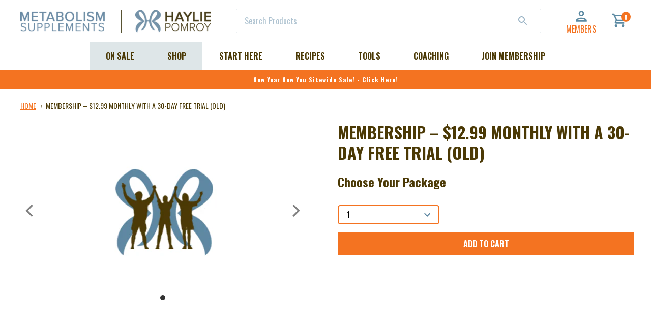

--- FILE ---
content_type: text/html; charset=utf-8
request_url: https://hayliepomroy.com/en-ca/products/membership-12-99-monthly-with-a-30-day-free-trial
body_size: 50284
content:
<!doctype html>
  <!--[if IE 9]> <html class="ie9 no-js supports-no-cookies" lang="en"> <![endif]-->
  <!--[if (gt IE 9)|!(IE)]><!--> <html class="no-js supports-no-cookies" lang="en"> <!--<![endif]-->
  <head>

    <!-- Sygnal Pixel Code -->
<script>
!function(){"use strict";!function(n,t){var r=[];n.rrq=n.rrq||function(){function n(){r.push(arguments)}return n.q=r,n}();var c=t.createElement("script");c.async=!0,c.src="https://track.hayliepomroy.com/s/events.js",c.id="rrq",t.head.appendChild(c)}(window,document)}();

rrq("init", "94111172283871232");
rrq("track", "PageView");
</script>
<!-- End Sygnal Pixel Code -->
    <script>
var head = document.head;
var script = document.createElement('script');
script.type = 'text/javascript';
script.src = "https://t.hayliepomroy.com/v1/lst/universal-script?ph=f2e4de732d9de5a4de811781e58e2b6dcc1d94242c8efd3bb29e84f5c6f5bc07&tag=!clicked&origin=SHOPIFY&ref_url=" + encodeURI(document.URL) ;
head.appendChild(script);
</script>
    <meta charset="utf-8">
    <meta http-equiv="X-UA-Compatible" content="IE=edge">
    <meta name="viewport" content="width=device-width,initial-scale=1">
    <meta name="theme-color" content="">
    <link rel="canonical" href="https://hayliepomroy.com/en-ca/products/membership-12-99-monthly-with-a-30-day-free-trial">
    <link rel="preconnect" href="https://fonts.gstatic.com" crossorigin>
    <link href="https://fonts.googleapis.com/css2?family=Oswald:wght@400;500;600;700&display=swap" rel="stylesheet">
    <link href="https://fonts.googleapis.com/css2?family=Montserrat:ital,wght@0,300;0,400;0,500;0,700;1,300;1,400;1,500;1,700&display=swap" rel="stylesheet">

    
      <link rel="shortcut icon" href="//hayliepomroy.com/cdn/shop/files/TinyHPGlogo_32x32.jpg?v=1627575381" type="image/png">
    

    
    <title>
      Membership – $12.99 Monthly with a 30-Day Free Trial (Old)
      
      
      
        &ndash; Haylie Pomroy
      
    </title>

    
      <meta name="description" content="Everyone needs a support system and I have gathered  resources to provide assistance as you embark on your journey to a more efficient metabolism and improved energy levels. You will never look at food or your body in the same way again! Access nutrition insights, weight loss secrets, motivation, pointers and recipe su">
    

    
<meta property="og:site_name" content="Haylie Pomroy">
<meta property="og:url" content="https://hayliepomroy.com/en-ca/products/membership-12-99-monthly-with-a-30-day-free-trial">
<meta property="og:title" content="Membership – $12.99 Monthly with a 30-Day Free Trial (Old)">
<meta property="og:type" content="product">
<meta property="og:description" content="Everyone needs a support system and I have gathered  resources to provide assistance as you embark on your journey to a more efficient metabolism and improved energy levels. You will never look at food or your body in the same way again! Access nutrition insights, weight loss secrets, motivation, pointers and recipe su"><meta property="og:price:amount" content="0.00">
  <meta property="og:price:currency" content="USD"><meta property="og:image" content="http://hayliepomroy.com/cdn/shop/products/members-store_cbb15f4d-81b5-462f-82c3-a95ded7d0e1c_1024x1024.png?v=1645579026">
<meta property="og:image:secure_url" content="https://hayliepomroy.com/cdn/shop/products/members-store_cbb15f4d-81b5-462f-82c3-a95ded7d0e1c_1024x1024.png?v=1645579026">

<meta name="twitter:site" content="@hayliepomroy">
<meta name="twitter:card" content="summary_large_image">
<meta name="twitter:title" content="Membership – $12.99 Monthly with a 30-Day Free Trial (Old)">
<meta name="twitter:description" content="Everyone needs a support system and I have gathered  resources to provide assistance as you embark on your journey to a more efficient metabolism and improved energy levels. You will never look at food or your body in the same way again! Access nutrition insights, weight loss secrets, motivation, pointers and recipe su">



    <link href="//hayliepomroy.com/cdn/shop/t/137/assets/theme.css?v=173861358616310394021689091454" rel="stylesheet" type="text/css" media="all" />

    <script>
      document.documentElement.className = document.documentElement.className.replace('no-js', 'js');

      window.theme = {
        strings: {
          addToCart: "Add to Cart",
          soldOut: "Sold Out",
          unavailable: "Unavailable"
        },
        customerTags: null,
        membershipProducts: [8977021067, 8977060427, 295451197451, 4558500167760],
        moneyFormat: "${{amount}}"
      };
    </script>

    

    <!--[if (gt IE 9)|!(IE)]><!--><script src="//hayliepomroy.com/cdn/shop/t/137/assets/vendor.js?v=94664944910366894791689091454" defer="defer"></script><!--<![endif]-->
    <!--[if lt IE 9]><script src="//hayliepomroy.com/cdn/shop/t/137/assets/vendor.js?v=94664944910366894791689091454"></script><![endif]-->

    <!--[if (gt IE 9)|!(IE)]><!--><script src="//hayliepomroy.com/cdn/shop/t/137/assets/theme.js?v=130808718797260112641689091454" defer="defer"></script><!--<![endif]-->
    <!--[if lt IE 9]><script src="//hayliepomroy.com/cdn/shop/t/137/assets/theme.js?v=130808718797260112641689091454"></script><![endif]-->

    <script>!function(){window.ZipifyPages=window.ZipifyPages||{},window.ZipifyPages.analytics={},window.ZipifyPages.currency="USD",window.ZipifyPages.shopDomain="haylie-pomroy-usd.myshopify.com",window.ZipifyPages.moneyFormat="${{amount}}",window.ZipifyPages.shopifyOptionsSelector=false,window.ZipifyPages.unitPriceEnabled=true,window.ZipifyPages.alternativeAnalyticsLoading=true,window.ZipifyPages.integrations="nointegrations".split(","),window.ZipifyPages.crmUrl="https://crms.zipify.com",window.ZipifyPages.isPagesEntity=false,window.ZipifyPages.translations={soldOut:"Sold Out",unavailable:"Unavailable"},window.ZipifyPages.routes={root:"\/en-ca",cart:{index:"\/en-ca\/cart",add:"\/en-ca\/cart\/add",change:"\/en-ca\/cart\/change",clear:"\/en-ca\/cart\/clear",update:"\/en-ca\/cart\/update"}};window.ZipifyPages.eventsSubscriptions=[],window.ZipifyPages.on=function(i,a){window.ZipifyPages.eventsSubscriptions.push([i,a])}}();</script><script>(() => {
(()=>{class g{constructor(t={}){this.defaultConfig={sectionIds:[],rootMargin:"0px",onSectionViewed:()=>{},onSectionInteracted:()=>{},minViewTime:500,minVisiblePercentage:30,interactiveSelector:'a, button, input, select, textarea, [role="button"], [tabindex]:not([tabindex="-1"])'},this.config={...this.defaultConfig,...t},this.viewedSections=new Set,this.observer=null,this.viewTimers=new Map,this.init()}init(){document.readyState==="loading"?document.addEventListener("DOMContentLoaded",this.setup.bind(this)):this.setup()}setup(){this.setupObserver(),this.setupGlobalClickTracking()}setupObserver(){const t={root:null,rootMargin:this.config.rootMargin,threshold:[0,.1,.2,.3,.4,.5,.6,.7,.8,.9,1]};this.observer=new IntersectionObserver(e=>{e.forEach(i=>{this.calculateVisibility(i)?this.handleSectionVisible(i.target):this.handleSectionHidden(i.target)})},t),this.config.sectionIds.forEach(e=>{const i=document.getElementById(e);i&&this.observer.observe(i)})}calculateVisibility(t){const e=window.innerHeight,i=window.innerWidth,n=e*i,o=t.boundingClientRect,s=Math.max(0,o.top),c=Math.min(e,o.bottom),d=Math.max(0,o.left),a=Math.min(i,o.right),r=Math.max(0,c-s),l=Math.max(0,a-d)*r,m=n>0?l/n*100:0,h=o.width*o.height,p=h>0?l/h*100:0,S=m>=this.config.minVisiblePercentage,b=p>=80;return S||b}isSectionViewed(t){return this.viewedSections.has(Number(t))}setupGlobalClickTracking(){document.addEventListener("click",t=>{const e=this.findParentTrackedSection(t.target);if(e){const i=this.findInteractiveElement(t.target,e.el);i&&(this.isSectionViewed(e.id)||this.trackSectionView(e.id),this.trackSectionInteract(e.id,i,t))}})}findParentTrackedSection(t){let e=t;for(;e&&e!==document.body;){const i=e.id||e.dataset.zpSectionId,n=i?parseInt(i,10):null;if(n&&!isNaN(n)&&this.config.sectionIds.includes(n))return{el:e,id:n};e=e.parentElement}return null}findInteractiveElement(t,e){let i=t;for(;i&&i!==e;){if(i.matches(this.config.interactiveSelector))return i;i=i.parentElement}return null}trackSectionView(t){this.viewedSections.add(Number(t)),this.config.onSectionViewed(t)}trackSectionInteract(t,e,i){this.config.onSectionInteracted(t,e,i)}handleSectionVisible(t){const e=t.id,i=setTimeout(()=>{this.isSectionViewed(e)||this.trackSectionView(e)},this.config.minViewTime);this.viewTimers.set(e,i)}handleSectionHidden(t){const e=t.id;this.viewTimers.has(e)&&(clearTimeout(this.viewTimers.get(e)),this.viewTimers.delete(e))}addSection(t){if(!this.config.sectionIds.includes(t)){this.config.sectionIds.push(t);const e=document.getElementById(t);e&&this.observer&&this.observer.observe(e)}}}class f{constructor(){this.sectionTracker=new g({onSectionViewed:this.onSectionViewed.bind(this),onSectionInteracted:this.onSectionInteracted.bind(this)}),this.runningSplitTests=[]}getCookie(t){const e=document.cookie.match(new RegExp(`(?:^|; )${t}=([^;]*)`));return e?decodeURIComponent(e[1]):null}setCookie(t,e){let i=`${t}=${encodeURIComponent(e)}; path=/; SameSite=Lax`;location.protocol==="https:"&&(i+="; Secure");const n=new Date;n.setTime(n.getTime()+365*24*60*60*1e3),i+=`; expires=${n.toUTCString()}`,document.cookie=i}pickByWeight(t){const e=Object.entries(t).map(([o,s])=>[Number(o),s]),i=e.reduce((o,[,s])=>o+s,0);let n=Math.random()*i;for(const[o,s]of e){if(n<s)return o;n-=s}return e[e.length-1][0]}render(t){const e=t.blocks,i=t.test,n=i.id,o=`zpSectionSplitTest${n}`;let s=Number(this.getCookie(o));e.some(r=>r.id===s)||(s=this.pickByWeight(i.distribution),this.setCookie(o,s));const c=e.find(r=>r.id===s),d=`sectionSplitTest${c.id}`,a=document.querySelector(`template[data-id="${d}"]`);if(!a){console.error(`Template for split test ${c.id} not found`);return}document.currentScript.parentNode.insertBefore(a.content.cloneNode(!0),document.currentScript),this.runningSplitTests.push({id:n,block:c,templateId:d}),this.initTrackingForSection(c.id)}findSplitTestForSection(t){return this.runningSplitTests.find(e=>e.block.id===Number(t))}initTrackingForSection(t){this.sectionTracker.addSection(t)}onSectionViewed(t){this.trackEvent({sectionId:t,event:"zp_section_viewed"})}onSectionInteracted(t){this.trackEvent({sectionId:t,event:"zp_section_clicked"})}trackEvent({event:t,sectionId:e,payload:i={}}){const n=this.findSplitTestForSection(e);n&&window.Shopify.analytics.publish(t,{...i,sectionId:e,splitTestHash:n.id})}}window.ZipifyPages??={};window.ZipifyPages.SectionSplitTest=new f;})();

})()</script><script>window.performance && window.performance.mark && window.performance.mark('shopify.content_for_header.start');</script><meta name="robots" content="noindex,nofollow">
<meta name="google-site-verification" content="zeqFcBTicGykFZqVBA7PfhsYmS9Jpm7fZ0EouBGSV98">
<meta name="google-site-verification" content="zeqFcBTicGykFZqVBA7PfhsYmS9Jpm7fZ0EouBGSV98">
<meta name="google-site-verification" content="iasVePAvGamcDS236K_LXF5Z2_eGrRaXxI13-BInEKA">
<meta id="shopify-digital-wallet" name="shopify-digital-wallet" content="/19210945/digital_wallets/dialog">
<meta name="shopify-checkout-api-token" content="29638967cd3f2f228ae82279bcc7dfb3">
<meta id="in-context-paypal-metadata" data-shop-id="19210945" data-venmo-supported="true" data-environment="production" data-locale="en_US" data-paypal-v4="true" data-currency="USD">
<link rel="alternate" hreflang="x-default" href="https://hayliepomroy.com/products/membership-12-99-monthly-with-a-30-day-free-trial">
<link rel="alternate" hreflang="en-CA" href="https://hayliepomroy.com/en-ca/products/membership-12-99-monthly-with-a-30-day-free-trial">
<link rel="alternate" hreflang="en-US" href="https://hayliepomroy.com/products/membership-12-99-monthly-with-a-30-day-free-trial">
<link rel="alternate" type="application/json+oembed" href="https://hayliepomroy.com/en-ca/products/membership-12-99-monthly-with-a-30-day-free-trial.oembed">
<script async="async" src="/checkouts/internal/preloads.js?locale=en-CA"></script>
<script id="shopify-features" type="application/json">{"accessToken":"29638967cd3f2f228ae82279bcc7dfb3","betas":["rich-media-storefront-analytics"],"domain":"hayliepomroy.com","predictiveSearch":true,"shopId":19210945,"locale":"en"}</script>
<script>var Shopify = Shopify || {};
Shopify.shop = "haylie-pomroy-usd.myshopify.com";
Shopify.locale = "en";
Shopify.currency = {"active":"USD","rate":"1.0"};
Shopify.country = "CA";
Shopify.theme = {"name":"Copy of Production | Home\/Shop Updates","id":132592107713,"schema_name":"Slate","schema_version":"0.11.0","theme_store_id":null,"role":"main"};
Shopify.theme.handle = "null";
Shopify.theme.style = {"id":null,"handle":null};
Shopify.cdnHost = "hayliepomroy.com/cdn";
Shopify.routes = Shopify.routes || {};
Shopify.routes.root = "/en-ca/";</script>
<script type="module">!function(o){(o.Shopify=o.Shopify||{}).modules=!0}(window);</script>
<script>!function(o){function n(){var o=[];function n(){o.push(Array.prototype.slice.apply(arguments))}return n.q=o,n}var t=o.Shopify=o.Shopify||{};t.loadFeatures=n(),t.autoloadFeatures=n()}(window);</script>
<script id="shop-js-analytics" type="application/json">{"pageType":"product"}</script>
<script defer="defer" async type="module" src="//hayliepomroy.com/cdn/shopifycloud/shop-js/modules/v2/client.init-shop-cart-sync_DtuiiIyl.en.esm.js"></script>
<script defer="defer" async type="module" src="//hayliepomroy.com/cdn/shopifycloud/shop-js/modules/v2/chunk.common_CUHEfi5Q.esm.js"></script>
<script type="module">
  await import("//hayliepomroy.com/cdn/shopifycloud/shop-js/modules/v2/client.init-shop-cart-sync_DtuiiIyl.en.esm.js");
await import("//hayliepomroy.com/cdn/shopifycloud/shop-js/modules/v2/chunk.common_CUHEfi5Q.esm.js");

  window.Shopify.SignInWithShop?.initShopCartSync?.({"fedCMEnabled":true,"windoidEnabled":true});

</script>
<script>(function() {
  var isLoaded = false;
  function asyncLoad() {
    if (isLoaded) return;
    isLoaded = true;
    var urls = ["https:\/\/static.rechargecdn.com\/assets\/js\/widget.min.js?shop=haylie-pomroy-usd.myshopify.com","https:\/\/shy.elfsight.com\/p\/platform.js?shop=haylie-pomroy-usd.myshopify.com","https:\/\/cdn-loyalty.yotpo.com\/loader\/JgphMBayXKvPF3s1uQSECQ.js?shop=haylie-pomroy-usd.myshopify.com","\/\/cdn.shopify.com\/proxy\/fbfdc14d6e6c2ce182810cb4aabe5684226778cc04abfc12d0ca43b472e982cb\/bingshoppingtool-t2app-prod.trafficmanager.net\/uet\/tracking_script?shop=haylie-pomroy-usd.myshopify.com\u0026sp-cache-control=cHVibGljLCBtYXgtYWdlPTkwMA","https:\/\/widget.wickedreports.com\/v2\/4583\/wr-7910fa882d31e6886fc6c9f0341bc9c6.js?shop=haylie-pomroy-usd.myshopify.com","\/\/cdn.shopify.com\/proxy\/121e73a8f034fd420e05fd946ef30865d28a40f6714487aeb6f452c68f87976d\/bingshoppingtool-t2app-prod.trafficmanager.net\/api\/ShopifyMT\/v1\/uet\/tracking_script?shop=haylie-pomroy-usd.myshopify.com\u0026sp-cache-control=cHVibGljLCBtYXgtYWdlPTkwMA","\/\/searchserverapi1.com\/widgets\/shopify\/init.js?a=1r1G3I3Q9T\u0026shop=haylie-pomroy-usd.myshopify.com","https:\/\/cdn.shopify.com\/s\/files\/1\/1921\/0945\/t\/137\/assets\/affirmShopify.js?v=1755280011\u0026shop=haylie-pomroy-usd.myshopify.com","\/\/cdn.shopify.com\/proxy\/195c0ea8aa890bbb17ef2d1e262a8dedfada15961404988ed6fc4a4f796051a9\/d33a6lvgbd0fej.cloudfront.net\/script_tag\/secomapp.scripttag.js?shop=haylie-pomroy-usd.myshopify.com\u0026sp-cache-control=cHVibGljLCBtYXgtYWdlPTkwMA"];
    for (var i = 0; i < urls.length; i++) {
      var s = document.createElement('script');
      s.type = 'text/javascript';
      s.async = true;
      s.src = urls[i];
      var x = document.getElementsByTagName('script')[0];
      x.parentNode.insertBefore(s, x);
    }
  };
  if(window.attachEvent) {
    window.attachEvent('onload', asyncLoad);
  } else {
    window.addEventListener('load', asyncLoad, false);
  }
})();</script>
<script id="__st">var __st={"a":19210945,"offset":-28800,"reqid":"60a4c671-b42d-4d0c-aa6e-f3191356a8c7-1767571593","pageurl":"hayliepomroy.com\/en-ca\/products\/membership-12-99-monthly-with-a-30-day-free-trial","u":"f574895e0e90","p":"product","rtyp":"product","rid":7141542494401};</script>
<script>window.ShopifyPaypalV4VisibilityTracking = true;</script>
<script id="captcha-bootstrap">!function(){'use strict';const t='contact',e='account',n='new_comment',o=[[t,t],['blogs',n],['comments',n],[t,'customer']],c=[[e,'customer_login'],[e,'guest_login'],[e,'recover_customer_password'],[e,'create_customer']],r=t=>t.map((([t,e])=>`form[action*='/${t}']:not([data-nocaptcha='true']) input[name='form_type'][value='${e}']`)).join(','),a=t=>()=>t?[...document.querySelectorAll(t)].map((t=>t.form)):[];function s(){const t=[...o],e=r(t);return a(e)}const i='password',u='form_key',d=['recaptcha-v3-token','g-recaptcha-response','h-captcha-response',i],f=()=>{try{return window.sessionStorage}catch{return}},m='__shopify_v',_=t=>t.elements[u];function p(t,e,n=!1){try{const o=window.sessionStorage,c=JSON.parse(o.getItem(e)),{data:r}=function(t){const{data:e,action:n}=t;return t[m]||n?{data:e,action:n}:{data:t,action:n}}(c);for(const[e,n]of Object.entries(r))t.elements[e]&&(t.elements[e].value=n);n&&o.removeItem(e)}catch(o){console.error('form repopulation failed',{error:o})}}const l='form_type',E='cptcha';function T(t){t.dataset[E]=!0}const w=window,h=w.document,L='Shopify',v='ce_forms',y='captcha';let A=!1;((t,e)=>{const n=(g='f06e6c50-85a8-45c8-87d0-21a2b65856fe',I='https://cdn.shopify.com/shopifycloud/storefront-forms-hcaptcha/ce_storefront_forms_captcha_hcaptcha.v1.5.2.iife.js',D={infoText:'Protected by hCaptcha',privacyText:'Privacy',termsText:'Terms'},(t,e,n)=>{const o=w[L][v],c=o.bindForm;if(c)return c(t,g,e,D).then(n);var r;o.q.push([[t,g,e,D],n]),r=I,A||(h.body.append(Object.assign(h.createElement('script'),{id:'captcha-provider',async:!0,src:r})),A=!0)});var g,I,D;w[L]=w[L]||{},w[L][v]=w[L][v]||{},w[L][v].q=[],w[L][y]=w[L][y]||{},w[L][y].protect=function(t,e){n(t,void 0,e),T(t)},Object.freeze(w[L][y]),function(t,e,n,w,h,L){const[v,y,A,g]=function(t,e,n){const i=e?o:[],u=t?c:[],d=[...i,...u],f=r(d),m=r(i),_=r(d.filter((([t,e])=>n.includes(e))));return[a(f),a(m),a(_),s()]}(w,h,L),I=t=>{const e=t.target;return e instanceof HTMLFormElement?e:e&&e.form},D=t=>v().includes(t);t.addEventListener('submit',(t=>{const e=I(t);if(!e)return;const n=D(e)&&!e.dataset.hcaptchaBound&&!e.dataset.recaptchaBound,o=_(e),c=g().includes(e)&&(!o||!o.value);(n||c)&&t.preventDefault(),c&&!n&&(function(t){try{if(!f())return;!function(t){const e=f();if(!e)return;const n=_(t);if(!n)return;const o=n.value;o&&e.removeItem(o)}(t);const e=Array.from(Array(32),(()=>Math.random().toString(36)[2])).join('');!function(t,e){_(t)||t.append(Object.assign(document.createElement('input'),{type:'hidden',name:u})),t.elements[u].value=e}(t,e),function(t,e){const n=f();if(!n)return;const o=[...t.querySelectorAll(`input[type='${i}']`)].map((({name:t})=>t)),c=[...d,...o],r={};for(const[a,s]of new FormData(t).entries())c.includes(a)||(r[a]=s);n.setItem(e,JSON.stringify({[m]:1,action:t.action,data:r}))}(t,e)}catch(e){console.error('failed to persist form',e)}}(e),e.submit())}));const S=(t,e)=>{t&&!t.dataset[E]&&(n(t,e.some((e=>e===t))),T(t))};for(const o of['focusin','change'])t.addEventListener(o,(t=>{const e=I(t);D(e)&&S(e,y())}));const B=e.get('form_key'),M=e.get(l),P=B&&M;t.addEventListener('DOMContentLoaded',(()=>{const t=y();if(P)for(const e of t)e.elements[l].value===M&&p(e,B);[...new Set([...A(),...v().filter((t=>'true'===t.dataset.shopifyCaptcha))])].forEach((e=>S(e,t)))}))}(h,new URLSearchParams(w.location.search),n,t,e,['guest_login'])})(!1,!0)}();</script>
<script integrity="sha256-4kQ18oKyAcykRKYeNunJcIwy7WH5gtpwJnB7kiuLZ1E=" data-source-attribution="shopify.loadfeatures" defer="defer" src="//hayliepomroy.com/cdn/shopifycloud/storefront/assets/storefront/load_feature-a0a9edcb.js" crossorigin="anonymous"></script>
<script data-source-attribution="shopify.dynamic_checkout.dynamic.init">var Shopify=Shopify||{};Shopify.PaymentButton=Shopify.PaymentButton||{isStorefrontPortableWallets:!0,init:function(){window.Shopify.PaymentButton.init=function(){};var t=document.createElement("script");t.src="https://hayliepomroy.com/cdn/shopifycloud/portable-wallets/latest/portable-wallets.en.js",t.type="module",document.head.appendChild(t)}};
</script>
<script data-source-attribution="shopify.dynamic_checkout.buyer_consent">
  function portableWalletsHideBuyerConsent(e){var t=document.getElementById("shopify-buyer-consent"),n=document.getElementById("shopify-subscription-policy-button");t&&n&&(t.classList.add("hidden"),t.setAttribute("aria-hidden","true"),n.removeEventListener("click",e))}function portableWalletsShowBuyerConsent(e){var t=document.getElementById("shopify-buyer-consent"),n=document.getElementById("shopify-subscription-policy-button");t&&n&&(t.classList.remove("hidden"),t.removeAttribute("aria-hidden"),n.addEventListener("click",e))}window.Shopify?.PaymentButton&&(window.Shopify.PaymentButton.hideBuyerConsent=portableWalletsHideBuyerConsent,window.Shopify.PaymentButton.showBuyerConsent=portableWalletsShowBuyerConsent);
</script>
<script data-source-attribution="shopify.dynamic_checkout.cart.bootstrap">document.addEventListener("DOMContentLoaded",(function(){function t(){return document.querySelector("shopify-accelerated-checkout-cart, shopify-accelerated-checkout")}if(t())Shopify.PaymentButton.init();else{new MutationObserver((function(e,n){t()&&(Shopify.PaymentButton.init(),n.disconnect())})).observe(document.body,{childList:!0,subtree:!0})}}));
</script>
<script id='scb4127' type='text/javascript' async='' src='https://hayliepomroy.com/cdn/shopifycloud/privacy-banner/storefront-banner.js'></script><link id="shopify-accelerated-checkout-styles" rel="stylesheet" media="screen" href="https://hayliepomroy.com/cdn/shopifycloud/portable-wallets/latest/accelerated-checkout-backwards-compat.css" crossorigin="anonymous">
<style id="shopify-accelerated-checkout-cart">
        #shopify-buyer-consent {
  margin-top: 1em;
  display: inline-block;
  width: 100%;
}

#shopify-buyer-consent.hidden {
  display: none;
}

#shopify-subscription-policy-button {
  background: none;
  border: none;
  padding: 0;
  text-decoration: underline;
  font-size: inherit;
  cursor: pointer;
}

#shopify-subscription-policy-button::before {
  box-shadow: none;
}

      </style>

<script>window.performance && window.performance.mark && window.performance.mark('shopify.content_for_header.end');</script>
        <!-- Google Tag Manager -->
    <script>(function(w,d,s,l,i){w[l]=w[l]||[];w[l].push({'gtm.start':
    new Date().getTime(),event:'gtm.js'});var f=d.getElementsByTagName(s)[0],
    j=d.createElement(s),dl=l!='dataLayer'?'&l='+l:'';j.async=true;j.src=
    'https://www.googletagmanager.com/gtm.js?id='+i+dl;f.parentNode.insertBefore(j,f);
    })(window,document,'script','dataLayer','GTM-NTS46TB');</script>
    <!-- End Google Tag Manager -->

    <meta name="google-site-verification" content="zHqLGB_0iaLYW-l19b9jxBMkahDabVO_3RNaw69NcTs" />
    <meta name="google-site-verification" content="LhWwXdgm2_1RIlbNr5kfmyiqnDLwldZwP1GbeGLZWes" />
    <meta name="google-site-verification" content="zmC8WpUMgGMESppzyK-i08gF4EM84w_LauQzkB57KSM" />
    <meta name="google-site-verification" content="pDMU5z_Lywm01n8wZ4sfUBreMJ6mdM-jBWCFsgMd9vI" />
    <!-- Global site tag (gtag.js) - Google Ads: 712354137 -->
    <script async src="https://www.googletagmanager.com/gtag/js?id=AW-712354137"></script>
    <script>
      window.dataLayer = window.dataLayer || [];
      function gtag(){dataLayer.push(arguments);} gtag('js', new Date()); gtag('config', 'AW-712354137');
    </script>

    <!-- Yotpo JavaScript -->
    <script type="text/javascript">
    (function e(){var e=document.createElement("script");e.type="text/javascript",e.async=true,e.src="//staticw2.yotpo.com/196aZMxJqX32bktHM05OReyD6QrZtefKZE5LaAze/widget.js";var t=document.getElementsByTagName("script")[0];t.parentNode.insertBefore(e,t)})();
    </script>
    <!-- End of Yotpo JavaScript -->




    
<script type="text/javascript">
    var freeGifts = [{
            minimum: null,
            maximum: null,
            codes: null,
            items: null,
            active: null,
            product: null,
            repeatable: false,
            product_tag: null
        },
{
            minimum: null,
            maximum: null,
            codes: null,
            items: null,
            active: null,
            product: null,
            repeatable: false,
            product_tag: null
        },
{
            minimum: null,
            maximum: null,
            codes: null,
            items: null,
            active: null,
            product: null,
            repeatable: false,
            product_tag: null
        },
{
            minimum: null,
            maximum: null,
            codes: null,
            items: null,
            active: null,
            product: null,
            repeatable: false,
            product_tag: null
        }
];
</script>


  <!-- "snippets/weglot_hreftags.liquid" was not rendered, the associated app was uninstalled -->
  <!-- "snippets/weglot_switcher.liquid" was not rendered, the associated app was uninstalled -->
  <script type="text/javascript" src="https://widget.wickedreports.com/v2/4583/wr-7910fa882d31e6886fc6c9f0341bc9c6.js" async></script>
  <script type='text/javascript'>
    var script = document.createElement('script');
    script.src = 'https://xp2023-pix.s3.amazonaws.com/px_5jpxm.js';
    document.getElementsByTagName('head')[0].appendChild(script);
  </script>
  
  <!-- BEGIN app block: shopify://apps/klaviyo-email-marketing-sms/blocks/klaviyo-onsite-embed/2632fe16-c075-4321-a88b-50b567f42507 -->












  <script async src="https://static.klaviyo.com/onsite/js/HarEG6/klaviyo.js?company_id=HarEG6"></script>
  <script>!function(){if(!window.klaviyo){window._klOnsite=window._klOnsite||[];try{window.klaviyo=new Proxy({},{get:function(n,i){return"push"===i?function(){var n;(n=window._klOnsite).push.apply(n,arguments)}:function(){for(var n=arguments.length,o=new Array(n),w=0;w<n;w++)o[w]=arguments[w];var t="function"==typeof o[o.length-1]?o.pop():void 0,e=new Promise((function(n){window._klOnsite.push([i].concat(o,[function(i){t&&t(i),n(i)}]))}));return e}}})}catch(n){window.klaviyo=window.klaviyo||[],window.klaviyo.push=function(){var n;(n=window._klOnsite).push.apply(n,arguments)}}}}();</script>

  
    <script id="viewed_product">
      if (item == null) {
        var _learnq = _learnq || [];

        var MetafieldReviews = null
        var MetafieldYotpoRating = null
        var MetafieldYotpoCount = null
        var MetafieldLooxRating = null
        var MetafieldLooxCount = null
        var okendoProduct = null
        var okendoProductReviewCount = null
        var okendoProductReviewAverageValue = null
        try {
          // The following fields are used for Customer Hub recently viewed in order to add reviews.
          // This information is not part of __kla_viewed. Instead, it is part of __kla_viewed_reviewed_items
          MetafieldReviews = {"rating_count":0};
          MetafieldYotpoRating = "0"
          MetafieldYotpoCount = "0"
          MetafieldLooxRating = null
          MetafieldLooxCount = null

          okendoProduct = null
          // If the okendo metafield is not legacy, it will error, which then requires the new json formatted data
          if (okendoProduct && 'error' in okendoProduct) {
            okendoProduct = null
          }
          okendoProductReviewCount = okendoProduct ? okendoProduct.reviewCount : null
          okendoProductReviewAverageValue = okendoProduct ? okendoProduct.reviewAverageValue : null
        } catch (error) {
          console.error('Error in Klaviyo onsite reviews tracking:', error);
        }

        var item = {
          Name: "Membership – $12.99 Monthly with a 30-Day Free Trial (Old)",
          ProductID: 7141542494401,
          Categories: [],
          ImageURL: "https://hayliepomroy.com/cdn/shop/products/members-store_cbb15f4d-81b5-462f-82c3-a95ded7d0e1c_grande.png?v=1645579026",
          URL: "https://hayliepomroy.com/en-ca/products/membership-12-99-monthly-with-a-30-day-free-trial",
          Brand: "haylie-pomroy-usd",
          Price: "$0.00",
          Value: "0.00",
          CompareAtPrice: "$0.00"
        };
        _learnq.push(['track', 'Viewed Product', item]);
        _learnq.push(['trackViewedItem', {
          Title: item.Name,
          ItemId: item.ProductID,
          Categories: item.Categories,
          ImageUrl: item.ImageURL,
          Url: item.URL,
          Metadata: {
            Brand: item.Brand,
            Price: item.Price,
            Value: item.Value,
            CompareAtPrice: item.CompareAtPrice
          },
          metafields:{
            reviews: MetafieldReviews,
            yotpo:{
              rating: MetafieldYotpoRating,
              count: MetafieldYotpoCount,
            },
            loox:{
              rating: MetafieldLooxRating,
              count: MetafieldLooxCount,
            },
            okendo: {
              rating: okendoProductReviewAverageValue,
              count: okendoProductReviewCount,
            }
          }
        }]);
      }
    </script>
  




  <script>
    window.klaviyoReviewsProductDesignMode = false
  </script>



  <!-- BEGIN app snippet: customer-hub-data --><script>
  if (!window.customerHub) {
    window.customerHub = {};
  }
  window.customerHub.storefrontRoutes = {
    login: "/en-ca/account/login?return_url=%2F%23k-hub",
    register: "/en-ca/account/register?return_url=%2F%23k-hub",
    logout: "/en-ca/account/logout",
    profile: "/en-ca/account",
    addresses: "/en-ca/account/addresses",
  };
  
  window.customerHub.userId = null;
  
  window.customerHub.storeDomain = "haylie-pomroy-usd.myshopify.com";

  
    window.customerHub.activeProduct = {
      name: "Membership – $12.99 Monthly with a 30-Day Free Trial (Old)",
      category: null,
      imageUrl: "https://hayliepomroy.com/cdn/shop/products/members-store_cbb15f4d-81b5-462f-82c3-a95ded7d0e1c_grande.png?v=1645579026",
      id: "7141542494401",
      link: "https://hayliepomroy.com/en-ca/products/membership-12-99-monthly-with-a-30-day-free-trial",
      variants: [
        
          {
            id: "41343033475265",
            
            imageUrl: null,
            
            price: "0",
            currency: "USD",
            availableForSale: true,
            title: "Default Title",
          },
        
      ],
    };
    window.customerHub.activeProduct.variants.forEach((variant) => {
        
        variant.price = `${variant.price.slice(0, -2)}.${variant.price.slice(-2)}`;
    });
  

  
    window.customerHub.storeLocale = {
        currentLanguage: 'en',
        currentCountry: 'CA',
        availableLanguages: [
          
            {
              iso_code: 'en',
              endonym_name: 'English'
            }
          
        ],
        availableCountries: [
          
            {
              iso_code: 'CA',
              name: 'Canada',
              currency_code: 'USD'
            },
          
            {
              iso_code: 'US',
              name: 'United States',
              currency_code: 'USD'
            }
          
        ]
    };
  
</script>
<!-- END app snippet -->





<!-- END app block --><!-- BEGIN app block: shopify://apps/triplewhale/blocks/triple_pixel_snippet/483d496b-3f1a-4609-aea7-8eee3b6b7a2a --><link rel='preconnect dns-prefetch' href='https://api.config-security.com/' crossorigin />
<link rel='preconnect dns-prefetch' href='https://conf.config-security.com/' crossorigin />
<script>
/* >> TriplePixel :: start*/
window.TriplePixelData={TripleName:"haylie-pomroy-usd.myshopify.com",ver:"2.16",plat:"SHOPIFY",isHeadless:false,src:'SHOPIFY_EXT',product:{id:"7141542494401",name:`Membership – $12.99 Monthly with a 30-Day Free Trial (Old)`,price:"0.00",variant:"41343033475265"},search:"",collection:"",cart:"",template:"product",curr:"USD" || "USD"},function(W,H,A,L,E,_,B,N){function O(U,T,P,H,R){void 0===R&&(R=!1),H=new XMLHttpRequest,P?(H.open("POST",U,!0),H.setRequestHeader("Content-Type","text/plain")):H.open("GET",U,!0),H.send(JSON.stringify(P||{})),H.onreadystatechange=function(){4===H.readyState&&200===H.status?(R=H.responseText,U.includes("/first")?eval(R):P||(N[B]=R)):(299<H.status||H.status<200)&&T&&!R&&(R=!0,O(U,T-1,P))}}if(N=window,!N[H+"sn"]){N[H+"sn"]=1,L=function(){return Date.now().toString(36)+"_"+Math.random().toString(36)};try{A.setItem(H,1+(0|A.getItem(H)||0)),(E=JSON.parse(A.getItem(H+"U")||"[]")).push({u:location.href,r:document.referrer,t:Date.now(),id:L()}),A.setItem(H+"U",JSON.stringify(E))}catch(e){}var i,m,p;A.getItem('"!nC`')||(_=A,A=N,A[H]||(E=A[H]=function(t,e,i){return void 0===i&&(i=[]),"State"==t?E.s:(W=L(),(E._q=E._q||[]).push([W,t,e].concat(i)),W)},E.s="Installed",E._q=[],E.ch=W,B="configSecurityConfModel",N[B]=1,O("https://conf.config-security.com/model",5),i=L(),m=A[atob("c2NyZWVu")],_.setItem("di_pmt_wt",i),p={id:i,action:"profile",avatar:_.getItem("auth-security_rand_salt_"),time:m[atob("d2lkdGg=")]+":"+m[atob("aGVpZ2h0")],host:A.TriplePixelData.TripleName,plat:A.TriplePixelData.plat,url:window.location.href.slice(0,500),ref:document.referrer,ver:A.TriplePixelData.ver},O("https://api.config-security.com/event",5,p),O("https://api.config-security.com/first?host=".concat(p.host,"&plat=").concat(p.plat),5)))}}("","TriplePixel",localStorage);
/* << TriplePixel :: end*/
</script>



<!-- END app block --><!-- BEGIN app block: shopify://apps/uppromote-affiliate/blocks/message-bar/64c32457-930d-4cb9-9641-e24c0d9cf1f4 --><script type="application/json" id="uppromote-message-bar-setting" class="metafield-json">{"referral_enable":1,"referral_content":"You're shopping with {affiliate_name}!","referral_font":"Poppins","referral_font_size":10,"referral_text_color":"#ffffff","referral_background_color":"#338FB1","not_referral_enable":0,"not_referral_content":"Enjoy your time.","not_referral_font":"Poppins","not_referral_font_size":14,"not_referral_text_color":"#ffffff","not_referral_background_color":"#338FB1"}</script>

<style>
    body {
        transition: padding-top .2s;
    }
    .scaaf-message-bar {
        --primary-text-color: #ffffff;
        --secondary-text-color: #ffffff;
        --primary-bg-color: #338FB1;
        --secondary-bg-color: #338FB1;
        --primary-text-size: 10px;
        --secondary-text-size: 14px;
        text-align: center;
        display: block;
        width: 100%;
        padding: 10px;
        animation-duration: .5s;
        animation-name: fadeIn;
        position: absolute;
        top: 0;
        left: 0;
        width: 100%;
        z-index: 10;
    }

    .scaaf-message-bar-content {
        margin: 0;
        padding: 0;
    }

    .scaaf-message-bar[data-layout=referring] {
        background-color: var(--primary-bg-color);
        color: var(--primary-text-color);
        font-size: var(--primary-text-size);
    }

    .scaaf-message-bar[data-layout=direct] {
        background-color: var(--secondary-bg-color);
        color: var(--secondary-text-color);
        font-size: var(--secondary-text-size);
    }

</style>

<script type="text/javascript">
    (function() {
        let container, contentContainer
        const settingTag = document.querySelector('script#uppromote-message-bar-setting')

        if (!settingTag || !settingTag.textContent) {
            return
        }

        const setting = JSON.parse(settingTag.textContent)
        if (!setting.referral_enable) {
            return
        }

        const getCookie = (cName) => {
            let name = cName + '='
            let decodedCookie = decodeURIComponent(document.cookie)
            let ca = decodedCookie.split(';')
            for (let i = 0; i < ca.length; i++) {
                let c = ca[i]
                while (c.charAt(0) === ' ') {
                    c = c.substring(1)
                }
                if (c.indexOf(name) === 0) {
                    return c.substring(name.length, c.length)
                }
            }

            return null
        }

        function renderContainer() {
            container = document.createElement('div')
            container.classList.add('scaaf-message-bar')
            contentContainer = document.createElement('p')
            contentContainer.classList.add('scaaf-message-bar-content')
            container.append(contentContainer)
        }

        function calculateLayout() {
            const height = container.scrollHeight

            function onMouseMove() {
                document.body.style.paddingTop = `${height}px`
                document.body.removeEventListener('mousemove', onMouseMove)
                document.body.removeEventListener('touchstart', onMouseMove)
            }

            document.body.addEventListener('mousemove', onMouseMove)
            document.body.addEventListener('touchstart', onMouseMove)
        }

        renderContainer()

        function fillDirectContent() {
            if (!setting.not_referral_enable) {
                return
            }
            container.dataset.layout = 'direct'
            contentContainer.textContent = setting.not_referral_content
            document.body.prepend(container)
            calculateLayout()
        }

        function prepareForReferring() {
            contentContainer.textContent = 'Loading'
            contentContainer.style.visibility = 'hidden'
            document.body.prepend(container)
            calculateLayout()
        }

        function fillReferringContent(aff) {
            container.dataset.layout = 'referring'
            contentContainer.textContent = setting.referral_content
                .replaceAll('{affiliate_name}', aff.name)
                .replaceAll('{company}', aff.company)
                .replaceAll('{affiliate_firstname}', aff.first_name)
                .replaceAll('{personal_detail}', aff.personal_detail)
            contentContainer.style.visibility = 'visible'
        }

        function renderFromCookie(affiliateID) {
            if (!affiliateID) {
                fillDirectContent()
                return
            }

            prepareForReferring()

            const cookies = {
                name: 'scaaf_afn',
                company: 'scaaf_afc',
                first_name: 'scaaf_affn',
                personal_detail: 'scaaf_pd'
            };
            const aff = Object.fromEntries(
                Object.entries(cookies).map(([key, cookieName]) => {
                    let value = getCookie(cookieName) || '';
                    if (value === '' || value === 'null') {
                        value = ''
                    }
                    return [key, value];
                })
            );
            fillReferringContent(aff)
        }

        function paintMessageBar() {
            if (!document.body) {
                return requestAnimationFrame(paintMessageBar)
            }

            const urlParams = new URLSearchParams(window.location.search)
            const scaRef = urlParams.get("sca_ref")
            const urlAffiliateID = scaRef ? scaRef.split('.')[0] + '' : null
            const cookieAffiliateID = getCookie('scaaf_aid')
            const isReferralLink = !!scaRef

            if (!isReferralLink) {
                if (cookieAffiliateID) {
                    renderFromCookie(cookieAffiliateID)
                    return
                }
                fillDirectContent()
                return
            }

            if (cookieAffiliateID === urlAffiliateID) {
                renderFromCookie(cookieAffiliateID)
                return
            }

            const lastClick = Number(getCookie('scaaf_c_c') || 0)
            const diffMinuteFromNow = (Date.now() - lastClick) / (60 * 1000)
            if (diffMinuteFromNow <= 1) {
                renderFromCookie(cookieAffiliateID)
                return
            }

            let waited = 0
            const MAX_WAIT = 5000
            const INTERVAL = 300

            const timer = setInterval(() => {
                const newCookieID = getCookie('scaaf_aid')
                if (newCookieID === urlAffiliateID &&
                    localStorage.getItem('scaaf_received') === 'true') {
                    clearInterval(timer)
                    renderFromCookie(newCookieID)
                    return
                }

                waited += INTERVAL
                if (waited >= MAX_WAIT) {
                    clearInterval(timer)
                    fillDirectContent()
                }
            }, INTERVAL)
        }

        requestAnimationFrame(paintMessageBar)
    })()
</script>


<!-- END app block --><!-- BEGIN app block: shopify://apps/uppromote-affiliate/blocks/core-script/64c32457-930d-4cb9-9641-e24c0d9cf1f4 --><!-- BEGIN app snippet: core-metafields-setting --><!--suppress ES6ConvertVarToLetConst -->
<script type="application/json" id="core-uppromote-settings">{"active_reg_from":false,"app_env":{"env":"production"},"message_bar_setting":{"referral_enable":1,"referral_content":"You're shopping with {affiliate_name}!","referral_font":"Poppins","referral_font_size":10,"referral_text_color":"#ffffff","referral_background_color":"#338FB1","not_referral_enable":0,"not_referral_content":"Enjoy your time.","not_referral_font":"Poppins","not_referral_font_size":14,"not_referral_text_color":"#ffffff","not_referral_background_color":"#338FB1"}}</script>
<script type="application/json" id="core-uppromote-cart">{"note":null,"attributes":{},"original_total_price":0,"total_price":0,"total_discount":0,"total_weight":0.0,"item_count":0,"items":[],"requires_shipping":false,"currency":"USD","items_subtotal_price":0,"cart_level_discount_applications":[],"checkout_charge_amount":0}</script>
<script id="core-uppromote-quick-store-tracking-vars">
    function getDocumentContext(){const{href:a,hash:b,host:c,hostname:d,origin:e,pathname:f,port:g,protocol:h,search:i}=window.location,j=document.referrer,k=document.characterSet,l=document.title;return{location:{href:a,hash:b,host:c,hostname:d,origin:e,pathname:f,port:g,protocol:h,search:i},referrer:j||document.location.href,characterSet:k,title:l}}function getNavigatorContext(){const{language:a,cookieEnabled:b,languages:c,userAgent:d}=navigator;return{language:a,cookieEnabled:b,languages:c,userAgent:d}}function getWindowContext(){const{innerHeight:a,innerWidth:b,outerHeight:c,outerWidth:d,origin:e,screen:{height:j,width:k},screenX:f,screenY:g,scrollX:h,scrollY:i}=window;return{innerHeight:a,innerWidth:b,outerHeight:c,outerWidth:d,origin:e,screen:{screenHeight:j,screenWidth:k},screenX:f,screenY:g,scrollX:h,scrollY:i,location:getDocumentContext().location}}function getContext(){return{document:getDocumentContext(),navigator:getNavigatorContext(),window:getWindowContext()}}
    if (window.location.href.includes('?sca_ref=')) {
        localStorage.setItem('__up_lastViewedPageContext', JSON.stringify({
            context: getContext(),
            timestamp: new Date().toISOString(),
        }))
    }
</script>

<script id="core-uppromote-setting-booster">
    var UpPromoteCoreSettings = JSON.parse(document.getElementById('core-uppromote-settings').textContent)
    UpPromoteCoreSettings.currentCart = JSON.parse(document.getElementById('core-uppromote-cart')?.textContent || '{}')
    const idToClean = ['core-uppromote-settings', 'core-uppromote-cart', 'core-uppromote-setting-booster', 'core-uppromote-quick-store-tracking-vars']
    idToClean.forEach(id => {
        document.getElementById(id)?.remove()
    })
</script>
<!-- END app snippet -->


<!-- END app block --><script src="https://cdn.shopify.com/extensions/019b7c94-e757-794a-bc34-6932ab6e4d37/app-97/assets/core.min.js" type="text/javascript" defer="defer"></script>
<link href="https://monorail-edge.shopifysvc.com" rel="dns-prefetch">
<script>(function(){if ("sendBeacon" in navigator && "performance" in window) {try {var session_token_from_headers = performance.getEntriesByType('navigation')[0].serverTiming.find(x => x.name == '_s').description;} catch {var session_token_from_headers = undefined;}var session_cookie_matches = document.cookie.match(/_shopify_s=([^;]*)/);var session_token_from_cookie = session_cookie_matches && session_cookie_matches.length === 2 ? session_cookie_matches[1] : "";var session_token = session_token_from_headers || session_token_from_cookie || "";function handle_abandonment_event(e) {var entries = performance.getEntries().filter(function(entry) {return /monorail-edge.shopifysvc.com/.test(entry.name);});if (!window.abandonment_tracked && entries.length === 0) {window.abandonment_tracked = true;var currentMs = Date.now();var navigation_start = performance.timing.navigationStart;var payload = {shop_id: 19210945,url: window.location.href,navigation_start,duration: currentMs - navigation_start,session_token,page_type: "product"};window.navigator.sendBeacon("https://monorail-edge.shopifysvc.com/v1/produce", JSON.stringify({schema_id: "online_store_buyer_site_abandonment/1.1",payload: payload,metadata: {event_created_at_ms: currentMs,event_sent_at_ms: currentMs}}));}}window.addEventListener('pagehide', handle_abandonment_event);}}());</script>
<script id="web-pixels-manager-setup">(function e(e,d,r,n,o){if(void 0===o&&(o={}),!Boolean(null===(a=null===(i=window.Shopify)||void 0===i?void 0:i.analytics)||void 0===a?void 0:a.replayQueue)){var i,a;window.Shopify=window.Shopify||{};var t=window.Shopify;t.analytics=t.analytics||{};var s=t.analytics;s.replayQueue=[],s.publish=function(e,d,r){return s.replayQueue.push([e,d,r]),!0};try{self.performance.mark("wpm:start")}catch(e){}var l=function(){var e={modern:/Edge?\/(1{2}[4-9]|1[2-9]\d|[2-9]\d{2}|\d{4,})\.\d+(\.\d+|)|Firefox\/(1{2}[4-9]|1[2-9]\d|[2-9]\d{2}|\d{4,})\.\d+(\.\d+|)|Chrom(ium|e)\/(9{2}|\d{3,})\.\d+(\.\d+|)|(Maci|X1{2}).+ Version\/(15\.\d+|(1[6-9]|[2-9]\d|\d{3,})\.\d+)([,.]\d+|)( \(\w+\)|)( Mobile\/\w+|) Safari\/|Chrome.+OPR\/(9{2}|\d{3,})\.\d+\.\d+|(CPU[ +]OS|iPhone[ +]OS|CPU[ +]iPhone|CPU IPhone OS|CPU iPad OS)[ +]+(15[._]\d+|(1[6-9]|[2-9]\d|\d{3,})[._]\d+)([._]\d+|)|Android:?[ /-](13[3-9]|1[4-9]\d|[2-9]\d{2}|\d{4,})(\.\d+|)(\.\d+|)|Android.+Firefox\/(13[5-9]|1[4-9]\d|[2-9]\d{2}|\d{4,})\.\d+(\.\d+|)|Android.+Chrom(ium|e)\/(13[3-9]|1[4-9]\d|[2-9]\d{2}|\d{4,})\.\d+(\.\d+|)|SamsungBrowser\/([2-9]\d|\d{3,})\.\d+/,legacy:/Edge?\/(1[6-9]|[2-9]\d|\d{3,})\.\d+(\.\d+|)|Firefox\/(5[4-9]|[6-9]\d|\d{3,})\.\d+(\.\d+|)|Chrom(ium|e)\/(5[1-9]|[6-9]\d|\d{3,})\.\d+(\.\d+|)([\d.]+$|.*Safari\/(?![\d.]+ Edge\/[\d.]+$))|(Maci|X1{2}).+ Version\/(10\.\d+|(1[1-9]|[2-9]\d|\d{3,})\.\d+)([,.]\d+|)( \(\w+\)|)( Mobile\/\w+|) Safari\/|Chrome.+OPR\/(3[89]|[4-9]\d|\d{3,})\.\d+\.\d+|(CPU[ +]OS|iPhone[ +]OS|CPU[ +]iPhone|CPU IPhone OS|CPU iPad OS)[ +]+(10[._]\d+|(1[1-9]|[2-9]\d|\d{3,})[._]\d+)([._]\d+|)|Android:?[ /-](13[3-9]|1[4-9]\d|[2-9]\d{2}|\d{4,})(\.\d+|)(\.\d+|)|Mobile Safari.+OPR\/([89]\d|\d{3,})\.\d+\.\d+|Android.+Firefox\/(13[5-9]|1[4-9]\d|[2-9]\d{2}|\d{4,})\.\d+(\.\d+|)|Android.+Chrom(ium|e)\/(13[3-9]|1[4-9]\d|[2-9]\d{2}|\d{4,})\.\d+(\.\d+|)|Android.+(UC? ?Browser|UCWEB|U3)[ /]?(15\.([5-9]|\d{2,})|(1[6-9]|[2-9]\d|\d{3,})\.\d+)\.\d+|SamsungBrowser\/(5\.\d+|([6-9]|\d{2,})\.\d+)|Android.+MQ{2}Browser\/(14(\.(9|\d{2,})|)|(1[5-9]|[2-9]\d|\d{3,})(\.\d+|))(\.\d+|)|K[Aa][Ii]OS\/(3\.\d+|([4-9]|\d{2,})\.\d+)(\.\d+|)/},d=e.modern,r=e.legacy,n=navigator.userAgent;return n.match(d)?"modern":n.match(r)?"legacy":"unknown"}(),u="modern"===l?"modern":"legacy",c=(null!=n?n:{modern:"",legacy:""})[u],f=function(e){return[e.baseUrl,"/wpm","/b",e.hashVersion,"modern"===e.buildTarget?"m":"l",".js"].join("")}({baseUrl:d,hashVersion:r,buildTarget:u}),m=function(e){var d=e.version,r=e.bundleTarget,n=e.surface,o=e.pageUrl,i=e.monorailEndpoint;return{emit:function(e){var a=e.status,t=e.errorMsg,s=(new Date).getTime(),l=JSON.stringify({metadata:{event_sent_at_ms:s},events:[{schema_id:"web_pixels_manager_load/3.1",payload:{version:d,bundle_target:r,page_url:o,status:a,surface:n,error_msg:t},metadata:{event_created_at_ms:s}}]});if(!i)return console&&console.warn&&console.warn("[Web Pixels Manager] No Monorail endpoint provided, skipping logging."),!1;try{return self.navigator.sendBeacon.bind(self.navigator)(i,l)}catch(e){}var u=new XMLHttpRequest;try{return u.open("POST",i,!0),u.setRequestHeader("Content-Type","text/plain"),u.send(l),!0}catch(e){return console&&console.warn&&console.warn("[Web Pixels Manager] Got an unhandled error while logging to Monorail."),!1}}}}({version:r,bundleTarget:l,surface:e.surface,pageUrl:self.location.href,monorailEndpoint:e.monorailEndpoint});try{o.browserTarget=l,function(e){var d=e.src,r=e.async,n=void 0===r||r,o=e.onload,i=e.onerror,a=e.sri,t=e.scriptDataAttributes,s=void 0===t?{}:t,l=document.createElement("script"),u=document.querySelector("head"),c=document.querySelector("body");if(l.async=n,l.src=d,a&&(l.integrity=a,l.crossOrigin="anonymous"),s)for(var f in s)if(Object.prototype.hasOwnProperty.call(s,f))try{l.dataset[f]=s[f]}catch(e){}if(o&&l.addEventListener("load",o),i&&l.addEventListener("error",i),u)u.appendChild(l);else{if(!c)throw new Error("Did not find a head or body element to append the script");c.appendChild(l)}}({src:f,async:!0,onload:function(){if(!function(){var e,d;return Boolean(null===(d=null===(e=window.Shopify)||void 0===e?void 0:e.analytics)||void 0===d?void 0:d.initialized)}()){var d=window.webPixelsManager.init(e)||void 0;if(d){var r=window.Shopify.analytics;r.replayQueue.forEach((function(e){var r=e[0],n=e[1],o=e[2];d.publishCustomEvent(r,n,o)})),r.replayQueue=[],r.publish=d.publishCustomEvent,r.visitor=d.visitor,r.initialized=!0}}},onerror:function(){return m.emit({status:"failed",errorMsg:"".concat(f," has failed to load")})},sri:function(e){var d=/^sha384-[A-Za-z0-9+/=]+$/;return"string"==typeof e&&d.test(e)}(c)?c:"",scriptDataAttributes:o}),m.emit({status:"loading"})}catch(e){m.emit({status:"failed",errorMsg:(null==e?void 0:e.message)||"Unknown error"})}}})({shopId: 19210945,storefrontBaseUrl: "https://hayliepomroy.com",extensionsBaseUrl: "https://extensions.shopifycdn.com/cdn/shopifycloud/web-pixels-manager",monorailEndpoint: "https://monorail-edge.shopifysvc.com/unstable/produce_batch",surface: "storefront-renderer",enabledBetaFlags: ["2dca8a86","a0d5f9d2"],webPixelsConfigList: [{"id":"1506410689","configuration":"{\"accountID\":\"HarEG6\",\"webPixelConfig\":\"eyJlbmFibGVBZGRlZFRvQ2FydEV2ZW50cyI6IHRydWV9\"}","eventPayloadVersion":"v1","runtimeContext":"STRICT","scriptVersion":"524f6c1ee37bacdca7657a665bdca589","type":"APP","apiClientId":123074,"privacyPurposes":["ANALYTICS","MARKETING"],"dataSharingAdjustments":{"protectedCustomerApprovalScopes":["read_customer_address","read_customer_email","read_customer_name","read_customer_personal_data","read_customer_phone"]}},{"id":"1422983361","configuration":"{\"shop\":\"haylie-pomroy-usd.myshopify.com\",\"collect_url\":\"https:\\\/\\\/collect.bogos.io\\\/collect\"}","eventPayloadVersion":"v1","runtimeContext":"STRICT","scriptVersion":"4c3387db0e3caa5aec41f9eb211f7105","type":"APP","apiClientId":177733,"privacyPurposes":["ANALYTICS","MARKETING","SALE_OF_DATA"],"dataSharingAdjustments":{"protectedCustomerApprovalScopes":["read_customer_address","read_customer_email","read_customer_name","read_customer_personal_data","read_customer_phone"]}},{"id":"942964929","configuration":"{}","eventPayloadVersion":"v1","runtimeContext":"STRICT","scriptVersion":"705479d021859bdf9cd4598589a4acf4","type":"APP","apiClientId":30400643073,"privacyPurposes":["ANALYTICS"],"dataSharingAdjustments":{"protectedCustomerApprovalScopes":["read_customer_address","read_customer_email","read_customer_name","read_customer_personal_data","read_customer_phone"]}},{"id":"871006401","configuration":"{\"apiKey\":\"1r1G3I3Q9T\", \"host\":\"searchserverapi1.com\"}","eventPayloadVersion":"v1","runtimeContext":"STRICT","scriptVersion":"5559ea45e47b67d15b30b79e7c6719da","type":"APP","apiClientId":578825,"privacyPurposes":["ANALYTICS"],"dataSharingAdjustments":{"protectedCustomerApprovalScopes":["read_customer_personal_data"]}},{"id":"745275585","configuration":"{\"shopId\":\"193170\",\"env\":\"production\",\"metaData\":\"[]\"}","eventPayloadVersion":"v1","runtimeContext":"STRICT","scriptVersion":"ed0b017f0184e34e4ee251463785a0e9","type":"APP","apiClientId":2773553,"privacyPurposes":[],"dataSharingAdjustments":{"protectedCustomerApprovalScopes":["read_customer_address","read_customer_email","read_customer_name","read_customer_personal_data","read_customer_phone"]}},{"id":"548438209","configuration":"{\"config\":\"{\\\"pixel_id\\\":\\\"G-58PXZ8LKR3\\\",\\\"target_country\\\":\\\"US\\\",\\\"gtag_events\\\":[{\\\"type\\\":\\\"begin_checkout\\\",\\\"action_label\\\":\\\"G-58PXZ8LKR3\\\"},{\\\"type\\\":\\\"search\\\",\\\"action_label\\\":\\\"G-58PXZ8LKR3\\\"},{\\\"type\\\":\\\"view_item\\\",\\\"action_label\\\":[\\\"G-58PXZ8LKR3\\\",\\\"MC-Y2MMRQ8Q5X\\\"]},{\\\"type\\\":\\\"purchase\\\",\\\"action_label\\\":[\\\"G-58PXZ8LKR3\\\",\\\"MC-Y2MMRQ8Q5X\\\"]},{\\\"type\\\":\\\"page_view\\\",\\\"action_label\\\":[\\\"G-58PXZ8LKR3\\\",\\\"MC-Y2MMRQ8Q5X\\\"]},{\\\"type\\\":\\\"add_payment_info\\\",\\\"action_label\\\":\\\"G-58PXZ8LKR3\\\"},{\\\"type\\\":\\\"add_to_cart\\\",\\\"action_label\\\":\\\"G-58PXZ8LKR3\\\"}],\\\"enable_monitoring_mode\\\":false}\"}","eventPayloadVersion":"v1","runtimeContext":"OPEN","scriptVersion":"b2a88bafab3e21179ed38636efcd8a93","type":"APP","apiClientId":1780363,"privacyPurposes":[],"dataSharingAdjustments":{"protectedCustomerApprovalScopes":["read_customer_address","read_customer_email","read_customer_name","read_customer_personal_data","read_customer_phone"]}},{"id":"314343617","configuration":"{\"matomoUrl\":\"https:\\\/\\\/analytics.zipify.com\",\"matomoSiteId\":\"1754\"}","eventPayloadVersion":"v1","runtimeContext":"STRICT","scriptVersion":"4c3b52af25958dd82af2943ee5bcccd8","type":"APP","apiClientId":1436544,"privacyPurposes":["ANALYTICS","PREFERENCES"],"dataSharingAdjustments":{"protectedCustomerApprovalScopes":[]}},{"id":"171868353","configuration":"{\"ti\":\"52004083\",\"endpoint\":\"https:\/\/bat.bing.com\/action\/0\"}","eventPayloadVersion":"v1","runtimeContext":"STRICT","scriptVersion":"5ee93563fe31b11d2d65e2f09a5229dc","type":"APP","apiClientId":2997493,"privacyPurposes":["ANALYTICS","MARKETING","SALE_OF_DATA"],"dataSharingAdjustments":{"protectedCustomerApprovalScopes":["read_customer_personal_data"]}},{"id":"151748801","configuration":"{\"pixel_id\":\"350650288453027\",\"pixel_type\":\"facebook_pixel\",\"metaapp_system_user_token\":\"-\"}","eventPayloadVersion":"v1","runtimeContext":"OPEN","scriptVersion":"ca16bc87fe92b6042fbaa3acc2fbdaa6","type":"APP","apiClientId":2329312,"privacyPurposes":["ANALYTICS","MARKETING","SALE_OF_DATA"],"dataSharingAdjustments":{"protectedCustomerApprovalScopes":["read_customer_address","read_customer_email","read_customer_name","read_customer_personal_data","read_customer_phone"]}},{"id":"109281473","configuration":"{\"shopId\":\"haylie-pomroy-usd.myshopify.com\"}","eventPayloadVersion":"v1","runtimeContext":"STRICT","scriptVersion":"674c31de9c131805829c42a983792da6","type":"APP","apiClientId":2753413,"privacyPurposes":["ANALYTICS","MARKETING","SALE_OF_DATA"],"dataSharingAdjustments":{"protectedCustomerApprovalScopes":["read_customer_address","read_customer_email","read_customer_name","read_customer_personal_data","read_customer_phone"]}},{"id":"28541121","eventPayloadVersion":"1","runtimeContext":"LAX","scriptVersion":"2","type":"CUSTOM","privacyPurposes":["ANALYTICS","MARKETING","SALE_OF_DATA"],"name":"Google Ads Purchase"},{"id":"115114177","eventPayloadVersion":"v1","runtimeContext":"LAX","scriptVersion":"1","type":"CUSTOM","privacyPurposes":["ANALYTICS"],"name":"Google Analytics tag (migrated)"},{"id":"shopify-app-pixel","configuration":"{}","eventPayloadVersion":"v1","runtimeContext":"STRICT","scriptVersion":"0450","apiClientId":"shopify-pixel","type":"APP","privacyPurposes":["ANALYTICS","MARKETING"]},{"id":"shopify-custom-pixel","eventPayloadVersion":"v1","runtimeContext":"LAX","scriptVersion":"0450","apiClientId":"shopify-pixel","type":"CUSTOM","privacyPurposes":["ANALYTICS","MARKETING"]}],isMerchantRequest: false,initData: {"shop":{"name":"Haylie Pomroy","paymentSettings":{"currencyCode":"USD"},"myshopifyDomain":"haylie-pomroy-usd.myshopify.com","countryCode":"US","storefrontUrl":"https:\/\/hayliepomroy.com\/en-ca"},"customer":null,"cart":null,"checkout":null,"productVariants":[{"price":{"amount":0.0,"currencyCode":"USD"},"product":{"title":"Membership – $12.99 Monthly with a 30-Day Free Trial (Old)","vendor":"haylie-pomroy-usd","id":"7141542494401","untranslatedTitle":"Membership – $12.99 Monthly with a 30-Day Free Trial (Old)","url":"\/en-ca\/products\/membership-12-99-monthly-with-a-30-day-free-trial","type":"Membership"},"id":"41343033475265","image":{"src":"\/\/hayliepomroy.com\/cdn\/shop\/products\/members-store_cbb15f4d-81b5-462f-82c3-a95ded7d0e1c.png?v=1645579026"},"sku":"HPM15DAYTR","title":"Default Title","untranslatedTitle":"Default Title"}],"purchasingCompany":null},},"https://hayliepomroy.com/cdn","da62cc92w68dfea28pcf9825a4m392e00d0",{"modern":"","legacy":""},{"shopId":"19210945","storefrontBaseUrl":"https:\/\/hayliepomroy.com","extensionBaseUrl":"https:\/\/extensions.shopifycdn.com\/cdn\/shopifycloud\/web-pixels-manager","surface":"storefront-renderer","enabledBetaFlags":"[\"2dca8a86\", \"a0d5f9d2\"]","isMerchantRequest":"false","hashVersion":"da62cc92w68dfea28pcf9825a4m392e00d0","publish":"custom","events":"[[\"page_viewed\",{}],[\"product_viewed\",{\"productVariant\":{\"price\":{\"amount\":0.0,\"currencyCode\":\"USD\"},\"product\":{\"title\":\"Membership – $12.99 Monthly with a 30-Day Free Trial (Old)\",\"vendor\":\"haylie-pomroy-usd\",\"id\":\"7141542494401\",\"untranslatedTitle\":\"Membership – $12.99 Monthly with a 30-Day Free Trial (Old)\",\"url\":\"\/en-ca\/products\/membership-12-99-monthly-with-a-30-day-free-trial\",\"type\":\"Membership\"},\"id\":\"41343033475265\",\"image\":{\"src\":\"\/\/hayliepomroy.com\/cdn\/shop\/products\/members-store_cbb15f4d-81b5-462f-82c3-a95ded7d0e1c.png?v=1645579026\"},\"sku\":\"HPM15DAYTR\",\"title\":\"Default Title\",\"untranslatedTitle\":\"Default Title\"}}]]"});</script><script>
  window.ShopifyAnalytics = window.ShopifyAnalytics || {};
  window.ShopifyAnalytics.meta = window.ShopifyAnalytics.meta || {};
  window.ShopifyAnalytics.meta.currency = 'USD';
  var meta = {"product":{"id":7141542494401,"gid":"gid:\/\/shopify\/Product\/7141542494401","vendor":"haylie-pomroy-usd","type":"Membership","handle":"membership-12-99-monthly-with-a-30-day-free-trial","variants":[{"id":41343033475265,"price":0,"name":"Membership – $12.99 Monthly with a 30-Day Free Trial (Old)","public_title":null,"sku":"HPM15DAYTR"}],"remote":false},"page":{"pageType":"product","resourceType":"product","resourceId":7141542494401,"requestId":"60a4c671-b42d-4d0c-aa6e-f3191356a8c7-1767571593"}};
  for (var attr in meta) {
    window.ShopifyAnalytics.meta[attr] = meta[attr];
  }
</script>
<script class="analytics">
  (function () {
    var customDocumentWrite = function(content) {
      var jquery = null;

      if (window.jQuery) {
        jquery = window.jQuery;
      } else if (window.Checkout && window.Checkout.$) {
        jquery = window.Checkout.$;
      }

      if (jquery) {
        jquery('body').append(content);
      }
    };

    var hasLoggedConversion = function(token) {
      if (token) {
        return document.cookie.indexOf('loggedConversion=' + token) !== -1;
      }
      return false;
    }

    var setCookieIfConversion = function(token) {
      if (token) {
        var twoMonthsFromNow = new Date(Date.now());
        twoMonthsFromNow.setMonth(twoMonthsFromNow.getMonth() + 2);

        document.cookie = 'loggedConversion=' + token + '; expires=' + twoMonthsFromNow;
      }
    }

    var trekkie = window.ShopifyAnalytics.lib = window.trekkie = window.trekkie || [];
    if (trekkie.integrations) {
      return;
    }
    trekkie.methods = [
      'identify',
      'page',
      'ready',
      'track',
      'trackForm',
      'trackLink'
    ];
    trekkie.factory = function(method) {
      return function() {
        var args = Array.prototype.slice.call(arguments);
        args.unshift(method);
        trekkie.push(args);
        return trekkie;
      };
    };
    for (var i = 0; i < trekkie.methods.length; i++) {
      var key = trekkie.methods[i];
      trekkie[key] = trekkie.factory(key);
    }
    trekkie.load = function(config) {
      trekkie.config = config || {};
      trekkie.config.initialDocumentCookie = document.cookie;
      var first = document.getElementsByTagName('script')[0];
      var script = document.createElement('script');
      script.type = 'text/javascript';
      script.onerror = function(e) {
        var scriptFallback = document.createElement('script');
        scriptFallback.type = 'text/javascript';
        scriptFallback.onerror = function(error) {
                var Monorail = {
      produce: function produce(monorailDomain, schemaId, payload) {
        var currentMs = new Date().getTime();
        var event = {
          schema_id: schemaId,
          payload: payload,
          metadata: {
            event_created_at_ms: currentMs,
            event_sent_at_ms: currentMs
          }
        };
        return Monorail.sendRequest("https://" + monorailDomain + "/v1/produce", JSON.stringify(event));
      },
      sendRequest: function sendRequest(endpointUrl, payload) {
        // Try the sendBeacon API
        if (window && window.navigator && typeof window.navigator.sendBeacon === 'function' && typeof window.Blob === 'function' && !Monorail.isIos12()) {
          var blobData = new window.Blob([payload], {
            type: 'text/plain'
          });

          if (window.navigator.sendBeacon(endpointUrl, blobData)) {
            return true;
          } // sendBeacon was not successful

        } // XHR beacon

        var xhr = new XMLHttpRequest();

        try {
          xhr.open('POST', endpointUrl);
          xhr.setRequestHeader('Content-Type', 'text/plain');
          xhr.send(payload);
        } catch (e) {
          console.log(e);
        }

        return false;
      },
      isIos12: function isIos12() {
        return window.navigator.userAgent.lastIndexOf('iPhone; CPU iPhone OS 12_') !== -1 || window.navigator.userAgent.lastIndexOf('iPad; CPU OS 12_') !== -1;
      }
    };
    Monorail.produce('monorail-edge.shopifysvc.com',
      'trekkie_storefront_load_errors/1.1',
      {shop_id: 19210945,
      theme_id: 132592107713,
      app_name: "storefront",
      context_url: window.location.href,
      source_url: "//hayliepomroy.com/cdn/s/trekkie.storefront.8f32c7f0b513e73f3235c26245676203e1209161.min.js"});

        };
        scriptFallback.async = true;
        scriptFallback.src = '//hayliepomroy.com/cdn/s/trekkie.storefront.8f32c7f0b513e73f3235c26245676203e1209161.min.js';
        first.parentNode.insertBefore(scriptFallback, first);
      };
      script.async = true;
      script.src = '//hayliepomroy.com/cdn/s/trekkie.storefront.8f32c7f0b513e73f3235c26245676203e1209161.min.js';
      first.parentNode.insertBefore(script, first);
    };
    trekkie.load(
      {"Trekkie":{"appName":"storefront","development":false,"defaultAttributes":{"shopId":19210945,"isMerchantRequest":null,"themeId":132592107713,"themeCityHash":"17625555436211275029","contentLanguage":"en","currency":"USD"},"isServerSideCookieWritingEnabled":true,"monorailRegion":"shop_domain","enabledBetaFlags":["65f19447"]},"Session Attribution":{},"S2S":{"facebookCapiEnabled":true,"source":"trekkie-storefront-renderer","apiClientId":580111}}
    );

    var loaded = false;
    trekkie.ready(function() {
      if (loaded) return;
      loaded = true;

      window.ShopifyAnalytics.lib = window.trekkie;

      var originalDocumentWrite = document.write;
      document.write = customDocumentWrite;
      try { window.ShopifyAnalytics.merchantGoogleAnalytics.call(this); } catch(error) {};
      document.write = originalDocumentWrite;

      window.ShopifyAnalytics.lib.page(null,{"pageType":"product","resourceType":"product","resourceId":7141542494401,"requestId":"60a4c671-b42d-4d0c-aa6e-f3191356a8c7-1767571593","shopifyEmitted":true});

      var match = window.location.pathname.match(/checkouts\/(.+)\/(thank_you|post_purchase)/)
      var token = match? match[1]: undefined;
      if (!hasLoggedConversion(token)) {
        setCookieIfConversion(token);
        window.ShopifyAnalytics.lib.track("Viewed Product",{"currency":"USD","variantId":41343033475265,"productId":7141542494401,"productGid":"gid:\/\/shopify\/Product\/7141542494401","name":"Membership – $12.99 Monthly with a 30-Day Free Trial (Old)","price":"0.00","sku":"HPM15DAYTR","brand":"haylie-pomroy-usd","variant":null,"category":"Membership","nonInteraction":true,"remote":false},undefined,undefined,{"shopifyEmitted":true});
      window.ShopifyAnalytics.lib.track("monorail:\/\/trekkie_storefront_viewed_product\/1.1",{"currency":"USD","variantId":41343033475265,"productId":7141542494401,"productGid":"gid:\/\/shopify\/Product\/7141542494401","name":"Membership – $12.99 Monthly with a 30-Day Free Trial (Old)","price":"0.00","sku":"HPM15DAYTR","brand":"haylie-pomroy-usd","variant":null,"category":"Membership","nonInteraction":true,"remote":false,"referer":"https:\/\/hayliepomroy.com\/en-ca\/products\/membership-12-99-monthly-with-a-30-day-free-trial"});
      }
    });


        var eventsListenerScript = document.createElement('script');
        eventsListenerScript.async = true;
        eventsListenerScript.src = "//hayliepomroy.com/cdn/shopifycloud/storefront/assets/shop_events_listener-3da45d37.js";
        document.getElementsByTagName('head')[0].appendChild(eventsListenerScript);

})();</script>
  <script>
  if (!window.ga || (window.ga && typeof window.ga !== 'function')) {
    window.ga = function ga() {
      (window.ga.q = window.ga.q || []).push(arguments);
      if (window.Shopify && window.Shopify.analytics && typeof window.Shopify.analytics.publish === 'function') {
        window.Shopify.analytics.publish("ga_stub_called", {}, {sendTo: "google_osp_migration"});
      }
      console.error("Shopify's Google Analytics stub called with:", Array.from(arguments), "\nSee https://help.shopify.com/manual/promoting-marketing/pixels/pixel-migration#google for more information.");
    };
    if (window.Shopify && window.Shopify.analytics && typeof window.Shopify.analytics.publish === 'function') {
      window.Shopify.analytics.publish("ga_stub_initialized", {}, {sendTo: "google_osp_migration"});
    }
  }
</script>
<script
  defer
  src="https://hayliepomroy.com/cdn/shopifycloud/perf-kit/shopify-perf-kit-2.1.2.min.js"
  data-application="storefront-renderer"
  data-shop-id="19210945"
  data-render-region="gcp-us-central1"
  data-page-type="product"
  data-theme-instance-id="132592107713"
  data-theme-name="Slate"
  data-theme-version="0.11.0"
  data-monorail-region="shop_domain"
  data-resource-timing-sampling-rate="10"
  data-shs="true"
  data-shs-beacon="true"
  data-shs-export-with-fetch="true"
  data-shs-logs-sample-rate="1"
  data-shs-beacon-endpoint="https://hayliepomroy.com/api/collect"
></script>
</head>

  <body id="membership-12-99-monthly-with-a-30-day-free-trial-old" class="template-product  ">
    
        <!-- Google Tag Manager (noscript) -->
<noscript><iframe src="https://www.googletagmanager.com/ns.html?id=GTM-NTS46TB"
height="0" width="0" style="display:none;visibility:hidden"></iframe></noscript>
<!-- End Google Tag Manager (noscript) -->

    <!-- Bold: Memberships -->
    
    <!-- end Bold code -->
    <a class="in-page-link visually-hidden skip-link" href="#MainContent">Skip to content</a>

    <div id="page-container" class="page-container drawer-page-content">
      <div id="shopify-section-header" class="shopify-section"><header class="site-header">
  <div id="mobile-nav-drawer" class="drawer drawer--left">
  <button class="close-drawer" js-drawer-close></button>

  <nav class="mobile-nav-drawer__content">
    <ul>
      
          <li class="parent-link">
             
               <a href="https://hayliepomroy.com/collections/hot-deals">
                 On Sale  
               </a>
              
            
          </li>
      
          <li class="parent-link">
             
               <a href="https://hayliepomroy.com/pages/store">
                 Shop  
               </a>
              
                <ul class="child-wrapper">
                    
                       
                       
                          <li class="child-link">
                              <ul class="grandchild-wrapper">
                                  
                                    <li>
                                      <a href="https://hayliepomroy.com/collections/hot-deals" >
                                        On Sale
                                      </a>
                                    </li>
                                  
                                    <li>
                                      <a href="/en-ca/collections/fast-metabolism-diet" >
                                        Fast Metabolism Diet
                                      </a>
                                    </li>
                                  
                                    <li>
                                      <a href="/en-ca/collections/cleanse-detox" >
                                        Cleanse & Detox
                                      </a>
                                    </li>
                                  
                                    <li>
                                      <a href="/en-ca/collections/new-products" >
                                        New Products
                                      </a>
                                    </li>
                                  
                                    <li>
                                      <a href="/en-ca/collections/programs" >
                                        Diet Programs
                                      </a>
                                    </li>
                                  
                                    <li>
                                      <a href="/en-ca/collections/supplements" >
                                        Supplements
                                      </a>
                                    </li>
                                  
                              </ul>
                          </li>
                       
                    
                       
                       
                          <li class="child-link">
                              <ul class="grandchild-wrapper">
                                  
                                    <li>
                                      <a href="/en-ca/collections/food-and-bars" >
                                        Shakes & Bars
                                      </a>
                                    </li>
                                  
                                    <li>
                                      <a href="/en-ca/collections/bundles" >
                                        Kits & Bundles
                                      </a>
                                    </li>
                                  
                                    <li>
                                      <a href="/en-ca/collections/healthy-living" >
                                        Food & Lifestyles
                                      </a>
                                    </li>
                                  
                                    <li>
                                      <a href="/en-ca/collections/books" >
                                        Books
                                      </a>
                                    </li>
                                  
                                    <li>
                                      <a href="/en-ca/collections/digital-books" >
                                        Recipe Books & Tools
                                      </a>
                                    </li>
                                  
                                    <li>
                                      <a href="/en-ca/collections/apps" >
                                        Free FMD Apps
                                      </a>
                                    </li>
                                  
                              </ul>
                          </li>
                       
                    
                       
                    
                       
                    
                       
                    
                       
                    
                </ul>
              
            
               <img class="arrow-image" src="https://cdn.shopify.com/s/files/1/0550/3424/9415/files/Untitled-1.svg?v=1618236635" alt="">
             
          </li>
      
          <li class="parent-link">
             
               <a href="/en-ca/pages/new-here">
                 Start Here  
               </a>
              
                <ul class="child-wrapper">
                    
                       
                       
                          <li class="child-link">
                              <ul class="grandchild-wrapper">
                                  
                                    <li>
                                      <a href="/en-ca/pages/become-a-member" >
                                        Become a Member
                                      </a>
                                    </li>
                                  
                                    <li>
                                      <a href="https://hayliepomroy.com/cleanse" >
                                        10-Day Cleanse Challenge
                                      </a>
                                    </li>
                                  
                                    <li>
                                      <a href="https://hayliepomroy.com/fmd" >
                                        Fast Metabolism Diet Challenge
                                      </a>
                                    </li>
                                  
                                    <li>
                                      <a href="https://hayliepomroy.com/shop" >
                                        Order Your Vitamins
                                      </a>
                                    </li>
                                  
                              </ul>
                          </li>
                       
                    
                       
                    
                       
                    
                       
                    
                </ul>
              
            
               <img class="arrow-image" src="https://cdn.shopify.com/s/files/1/0550/3424/9415/files/Untitled-1.svg?v=1618236635" alt="">
             
          </li>
      
          <li class="parent-link">
             
               <a href="/en-ca/blogs/recipes">
                 Recipes  
               </a>
              
                <ul class="child-wrapper">
                    
                       
                       
                          <li class="child-link">
                              <ul class="grandchild-wrapper">
                                  
                                    <li>
                                      <a href="/en-ca/blogs/recipes" >
                                        View all recipes
                                      </a>
                                    </li>
                                  
                                    <li>
                                      <a href="/en-ca/blogs/cooking-classes" >
                                        Cooking Classes
                                      </a>
                                    </li>
                                  
                                    <li>
                                      <a href="/en-ca/blogs/tips-for-your-kitchen" >
                                        HAYLIES KITCHEN HACKS
                                      </a>
                                    </li>
                                  
                              </ul>
                          </li>
                       
                    
                       
                    
                       
                    
                       
                    
                       
                    
                </ul>
              
            
               <img class="arrow-image" src="https://cdn.shopify.com/s/files/1/0550/3424/9415/files/Untitled-1.svg?v=1618236635" alt="">
             
          </li>
      
          <li class="parent-link">
             
               <a href="/en-ca/blogs/articles">
                 Tools  
               </a>
              
                <ul class="child-wrapper">
                    
                       
                       
                          <li class="child-link">
                              <ul class="grandchild-wrapper">
                                  
                                    <li>
                                      <a href="/en-ca/pages/self-discovery-zone-1" >
                                        Metabolism Quiz
                                      </a>
                                    </li>
                                  
                                    <li>
                                      <a href="/en-ca/blogs/podcast" >
                                        Podcasts
                                      </a>
                                    </li>
                                  
                                    <li>
                                      <a href="/en-ca/blogs/articles/nutrition-program-workbooks-for-your-success" >
                                        Guides & Workbooks
                                      </a>
                                    </li>
                                  
                                    <li>
                                      <a href="/en-ca/blogs/articles" >
                                        Haylie's Blog
                                      </a>
                                    </li>
                                  
                                    <li>
                                      <a href="https://www.youtube.com/channel/UCXudxG8BNoOJ2mu-QJObgPQ" >
                                        Youtube
                                      </a>
                                    </li>
                                  
                                    <li>
                                      <a href="https://hayliepomroy.com/pages/calendar" >
                                        Event Calendar
                                      </a>
                                    </li>
                                  
                              </ul>
                          </li>
                       
                    
                       
                       
                          <li class="child-link">
                              <ul class="grandchild-wrapper">
                                  
                                    <li>
                                      <a href="/en-ca/collections/apps" >
                                        Fast Metabolism Apps
                                      </a>
                                    </li>
                                  
                                    <li>
                                      <a href="/en-ca/collections/books" >
                                        Hard Cover Books
                                      </a>
                                    </li>
                                  
                                    <li>
                                      <a href="/en-ca/pages/new-here" >
                                        New Here
                                      </a>
                                    </li>
                                  
                                    <li>
                                      <a href="/en-ca/collections/digital-books" >
                                        Recipes, Books & Tools
                                      </a>
                                    </li>
                                  
                                    <li>
                                      <a href="/en-ca/pages/how-to-get-started-on-hayliepomroy-com" >
                                        Metabolism 101
                                      </a>
                                    </li>
                                  
                              </ul>
                          </li>
                       
                    
                       
                    
                       
                    
                       
                    
                       
                    
                </ul>
              
            
               <img class="arrow-image" src="https://cdn.shopify.com/s/files/1/0550/3424/9415/files/Untitled-1.svg?v=1618236635" alt="">
             
          </li>
      
          <li class="parent-link">
             
               <a href="https://hayliepomroy.com/pages/mu-fast-metabolism-coaching-level-1">
                 Coaching  
               </a>
              
                <ul class="child-wrapper">
                    
                       
                       
                          <li class="child-link">
                              <ul class="grandchild-wrapper">
                                  
                                    <li>
                                      <a href="https://hayliepomroy.com/pages/mu-fast-metabolism-coaching-level-1" target="blank">
                                        Become A Fast Metabolism Diet Coach
                                      </a>
                                    </li>
                                  
                                    <li>
                                      <a href="/en-ca/pages/fast-metabolism-university" >
                                        Metabolism Essentials Course
                                      </a>
                                    </li>
                                  
                                    <li>
                                      <a href="/en-ca/pages/featured-coaches-page" >
                                        Find a Certified Coach
                                      </a>
                                    </li>
                                  
                              </ul>
                          </li>
                       
                    
                </ul>
              
            
               <img class="arrow-image" src="https://cdn.shopify.com/s/files/1/0550/3424/9415/files/Untitled-1.svg?v=1618236635" alt="">
             
          </li>
      
      <li class="parent-link">
        <a href="/pages/become-a-member">
          JOIN MEMBERSHIP
        </a>
      </li>
      <li class="parent-link">
        <a href="/account">
          MEMBER LOGIN
        </a>
      </li>
    </ul>
  </nav>
  
</div>
  
  <div class="header-content">
    <button class="header-content__menu-trigger" js-drawer-open-left>
        <svg xmlns="http://www.w3.org/2000/svg" width="32" height="32" viewBox="0 0 32 32">
    <g fill="none" fill-rule="evenodd">
        <g>
            <g>
                <g>
                    <path d="M0 0L32 0 32 32 0 32z" transform="translate(-16 -96) translate(0 80) translate(16 16)"/>
                    <path fill="#5F88A3" fill-rule="nonzero" d="M4 24h24v-2.667H4V24zm0-6.667h24v-2.666H4v2.666zM4 8v2.667h24V8H4z" transform="translate(-16 -96) translate(0 80) translate(16 16)"/>
                </g>
            </g>
        </g>
    </g>
</svg>

    </button>
    <a href="/" class="logo-link">
        <img src="//hayliepomroy.com/cdn/shop/files/Supplements-logo_400x.png?v=128740168294355439" alt="">
    </a>
    <div class="header-content__search">
      <predictive-search>
  <form action="/search" method="get" role="search" class="search-form">
    <label for="Search" class="label-hidden">
      Search Products
    </label>
    <input type="search"
      name="q"
      value=""
      placeholder="Search Products"

      role="combobox"
      aria-expanded="false"
      aria-owns="predictive-search-results"
      aria-controls="predictive-search-results"
      aria-haspopup="listbox"
      aria-autocomplete="list"
    >
      <button type="submit" class="btn" data-predictive-search>
        
<svg xmlns="http://www.w3.org/2000/svg" width="24" height="24" viewBox="0 0 24 24">
    <g fill="none" fill-rule="evenodd">
        <g>
            <g>
                <g>
                    <g>
                        <path d="M0 0L24 0 24 24 0 24z" transform="translate(-1008 -76) translate(0 48) translate(392 16) translate(616 12)"/>
                        <path fill="#5F88A3" class="search-icon-svg" fill-rule="nonzero" d="M15.5 14h-.79l-.28-.27C15.41 12.59 16 11.11 16 9.5 16 5.91 13.09 3 9.5 3S3 5.91 3 9.5 5.91 16 9.5 16c1.61 0 3.09-.59 4.23-1.57l.27.28v.79l5 4.99L20.49 19l-4.99-5zm-6 0C7.01 14 5 11.99 5 9.5S7.01 5 9.5 5 14 7.01 14 9.5 11.99 14 9.5 14z" opacity=".644" transform="translate(-1008 -76) translate(0 48) translate(392 16) translate(616 12)"/>
                    </g>
                </g>
            </g>
        </g>
    </g>
</svg>

        <span class="icon-fallback-text">Search</span>
      </button>

      <div id="predictive-search" class="z-10" tabindex="-1"></div>
  </form>
</predictive-search>

    </div>
    <div class="header-content__icons">
        <div id="SearchDrawerMobile" class="search-icon">
          
<svg xmlns="http://www.w3.org/2000/svg" width="24" height="24" viewBox="0 0 24 24">
    <g fill="none" fill-rule="evenodd">
        <g>
            <g>
                <g>
                    <g>
                        <path d="M0 0L24 0 24 24 0 24z" transform="translate(-1008 -76) translate(0 48) translate(392 16) translate(616 12)"/>
                        <path fill="#5F88A3" class="search-icon-svg" fill-rule="nonzero" d="M15.5 14h-.79l-.28-.27C15.41 12.59 16 11.11 16 9.5 16 5.91 13.09 3 9.5 3S3 5.91 3 9.5 5.91 16 9.5 16c1.61 0 3.09-.59 4.23-1.57l.27.28v.79l5 4.99L20.49 19l-4.99-5zm-6 0C7.01 14 5 11.99 5 9.5S7.01 5 9.5 5 14 7.01 14 9.5 11.99 14 9.5 14z" opacity=".644" transform="translate(-1008 -76) translate(0 48) translate(392 16) translate(616 12)"/>
                    </g>
                </g>
            </g>
        </g>
    </g>
</svg>

        </div>

        <div id="SearchDrawerMobileClose" class="search-close">
          <svg xmlns="http://www.w3.org/2000/svg" width="24" height="24" viewBox="0 0 24 24">
    <g fill="none" fill-rule="evenodd">
        <g>
            <g>
                <g>
                    <path d="M0 0L24 0 24 24 0 24z" transform="translate(-348 -100) translate(0 80) translate(348 20)"/>
                    <path fill="#5F88A3" fill-rule="nonzero" d="M19 6.41L17.59 5 12 10.59 6.41 5 5 6.41 10.59 12 5 17.59 6.41 19 12 13.41 17.59 19 19 17.59 13.41 12z" transform="translate(-348 -100) translate(0 80) translate(348 20)"/>
                </g>
            </g>
        </g>
    </g>
</svg>

        </div>
        <a href="/account" class="account-icon">
          <svg xmlns="http://www.w3.org/2000/svg" width="32" height="32" viewBox="0 0 32 32">
    <g fill="none" fill-rule="evenodd">
        <g>
            <g>
                <g>
                    <path d="M0 0L32 0 32 32 0 32z" transform="translate(-1312 -72) translate(0 48) translate(1312 24)"/>
                    <path fill="#5C8AA3" fill-rule="nonzero" d="M16 8c1.467 0 2.667 1.2 2.667 2.667 0 1.466-1.2 2.666-2.667 2.666-1.467 0-2.667-1.2-2.667-2.666C13.333 9.2 14.533 8 16 8m0 13.333c3.6 0 7.733 1.72 8 2.667H8c.307-.96 4.413-2.667 8-2.667m0-16c-2.947 0-5.333 2.387-5.333 5.334C10.667 13.613 13.053 16 16 16s5.333-2.387 5.333-5.333c0-2.947-2.386-5.334-5.333-5.334zm0 13.334c-3.56 0-10.667 1.786-10.667 5.333v2.667h21.334V24c0-3.547-7.107-5.333-10.667-5.333z" transform="translate(-1312 -72) translate(0 48) translate(1312 24)"/>
                </g>
            </g>
        </g>
    </g>
</svg>

          <span>MEMBERS</span>
        </a>
        <button class="site-header__cart-trigger" data-cart-trigger>
            <svg xmlns="http://www.w3.org/2000/svg" width="32" height="32" viewBox="0 0 32 32">
    <g fill="none" fill-rule="evenodd">
        <g>
            <g>
                <g>
                    <path d="M0 0L32 0 32 32 0 32z" transform="translate(-1368 -72) translate(0 48) translate(1368 24)"/>
                    <path fill="#5C8AA3" fill-rule="nonzero" d="M20.733 17.333c1 0 1.88-.546 2.334-1.373l4.773-8.653c.493-.88-.147-1.974-1.16-1.974H6.947L5.693 2.667h-4.36v2.666H4l4.8 10.12L7 18.707c-.973 1.786.307 3.96 2.333 3.96h16V20h-16l1.467-2.667h9.933zM8.213 8h16.2l-3.68 6.667h-9.36L8.213 8zm1.12 16c-1.466 0-2.653 1.2-2.653 2.667 0 1.466 1.187 2.666 2.653 2.666 1.467 0 2.667-1.2 2.667-2.666C12 25.2 10.8 24 9.333 24zm13.334 0c-1.467 0-2.654 1.2-2.654 2.667 0 1.466 1.187 2.666 2.654 2.666 1.466 0 2.666-1.2 2.666-2.666 0-1.467-1.2-2.667-2.666-2.667z" transform="translate(-1368 -72) translate(0 48) translate(1368 24)"/>
                </g>
            </g>
        </g>
    </g>
</svg>

            <span class="site-header__cart-count">0</span>
        </button>
    </div>
</div>

  <nav class="navigation-panell">
    <ul>
        
            <li class="parent-title__bg">
                <a class="parent-title" href="https://hayliepomroy.com/collections/hot-deals">
                    On Sale
                </a>
                
            </li>
        
            <li class="parent-title__bg">
                <a class="parent-title" href="https://hayliepomroy.com/pages/store">
                    Shop
                </a>
                
                    <ul class="child-wrapper">
                        
                        <li>
                            
                                <ul class="grandchild-wrapper">
                                    
                                        <li>
                                        <a href="https://hayliepomroy.com/collections/hot-deals" >
                                            On Sale
                                        </a>
                                        </li>
                                    
                                        <li>
                                        <a href="/en-ca/collections/fast-metabolism-diet" >
                                            Fast Metabolism Diet
                                        </a>
                                        </li>
                                    
                                        <li>
                                        <a href="/en-ca/collections/cleanse-detox" >
                                            Cleanse & Detox
                                        </a>
                                        </li>
                                    
                                        <li>
                                        <a href="/en-ca/collections/new-products" >
                                            New Products
                                        </a>
                                        </li>
                                    
                                        <li>
                                        <a href="/en-ca/collections/programs" >
                                            Diet Programs
                                        </a>
                                        </li>
                                    
                                        <li>
                                        <a href="/en-ca/collections/supplements" >
                                            Supplements
                                        </a>
                                        </li>
                                    
                                </ul>
                            
                        </li>
                        
                        <li>
                            
                                <ul class="grandchild-wrapper">
                                    
                                        <li>
                                        <a href="/en-ca/collections/food-and-bars" >
                                            Shakes & Bars
                                        </a>
                                        </li>
                                    
                                        <li>
                                        <a href="/en-ca/collections/bundles" >
                                            Kits & Bundles
                                        </a>
                                        </li>
                                    
                                        <li>
                                        <a href="/en-ca/collections/healthy-living" >
                                            Food & Lifestyles
                                        </a>
                                        </li>
                                    
                                        <li>
                                        <a href="/en-ca/collections/books" >
                                            Books
                                        </a>
                                        </li>
                                    
                                        <li>
                                        <a href="/en-ca/collections/digital-books" >
                                            Recipe Books & Tools
                                        </a>
                                        </li>
                                    
                                        <li>
                                        <a href="/en-ca/collections/apps" >
                                            Free FMD Apps
                                        </a>
                                        </li>
                                    
                                </ul>
                            
                        </li>
                        
                        <li>
                            
                                <a href="/en-ca/collections/cleanse-detox" class="mega-image-wrapper">
                                     
                                    <img src="//hayliepomroy.com/cdn/shop/files/mega-shop-cleanse-and-detox_300x.jpg?v=17540651924199238004" alt="Shop Image" loading="lazy">    
                                    <p> Cleanse and Detox </p>
                                </a>
                            
                        </li>
                        
                        <li>
                            
                                <a href="/en-ca/collections/supplements" class="mega-image-wrapper">
                                     
                                    <img src="//hayliepomroy.com/cdn/shop/files/mega-shop-supplements_300x.jpg?v=5567568047351323959" alt="Shop Image" loading="lazy">    
                                    <p> Supplements </p>
                                </a>
                            
                        </li>
                        
                        <li>
                            
                                <a href="/en-ca/collections/programs" class="mega-image-wrapper">
                                     
                                    <img src="//hayliepomroy.com/cdn/shop/files/mega-shop-diet-programs_300x.jpg?v=15884719500417700036" alt="Shop Image" loading="lazy">    
                                    <p> Diet Programs </p>
                                </a>
                            
                        </li>
                        
                        <li>
                            
                                <a href="/en-ca/collections/healthy-living" class="mega-image-wrapper">
                                     
                                    <img src="//hayliepomroy.com/cdn/shop/files/mega-shop-food-and-lifestyle_300x.jpg?v=3932451032295476138" alt="Shop Image" loading="lazy">    
                                    <p> Food and Lifestyle </p>
                                </a>
                            
                        </li>
                        
                    </ul>
                
            </li>
        
            <li >
                <a class="parent-title" href="/en-ca/pages/new-here">
                    Start Here
                </a>
                
                    <ul class="child-wrapper">
                        
                        <li>
                            
                                <ul class="grandchild-wrapper">
                                    
                                        <li>
                                        <a href="/en-ca/pages/become-a-member" >
                                            Become a Member
                                        </a>
                                        </li>
                                    
                                        <li>
                                        <a href="https://hayliepomroy.com/cleanse" >
                                            10-Day Cleanse Challenge
                                        </a>
                                        </li>
                                    
                                        <li>
                                        <a href="https://hayliepomroy.com/fmd" >
                                            Fast Metabolism Diet Challenge
                                        </a>
                                        </li>
                                    
                                        <li>
                                        <a href="https://hayliepomroy.com/shop" >
                                            Order Your Vitamins
                                        </a>
                                        </li>
                                    
                                </ul>
                            
                        </li>
                        
                        <li>
                            
                                <a href="https://hayliepomroy.com/collections/supplements" class="mega-image-wrapper">
                                     
                                    <img src="//hayliepomroy.com/cdn/shop/files/mega-start-here-order-your-vitamins_300x.jpg?v=12234132744147666240" alt="Start Here Image" loading="lazy">    
                                    <p> Order Your Vitamins </p>
                                </a>
                            
                        </li>
                        
                        <li>
                            
                                <a href="/en-ca/pages/become-a-member" class="mega-image-wrapper">
                                     
                                    <img src="//hayliepomroy.com/cdn/shop/files/mega-start-here-support-group_300x.jpg?v=12105504590938177197" alt="Start Here Image" loading="lazy">    
                                    <p> Support Group </p>
                                </a>
                            
                        </li>
                        
                        <li>
                            
                                <a href="https://hayliepomroy.com/cleanse" class="mega-image-wrapper">
                                     
                                    <img src="//hayliepomroy.com/cdn/shop/files/mega-start-here-10-day-cleanse-and-get-free-coach-call_300x.jpg?v=14904924092815223834" alt="Start Here Image" loading="lazy">    
                                    <p> 10 DAY CLEANSE AND GET FREE COACH CALL </p>
                                </a>
                            
                        </li>
                        
                    </ul>
                
            </li>
        
            <li >
                <a class="parent-title" href="/en-ca/blogs/recipes">
                    Recipes
                </a>
                
                    <ul class="child-wrapper">
                        
                        <li>
                            
                                <ul class="grandchild-wrapper">
                                    
                                        <li>
                                        <a href="/en-ca/blogs/recipes" >
                                            View all recipes
                                        </a>
                                        </li>
                                    
                                        <li>
                                        <a href="/en-ca/blogs/cooking-classes" >
                                            Cooking Classes
                                        </a>
                                        </li>
                                    
                                        <li>
                                        <a href="/en-ca/blogs/tips-for-your-kitchen" >
                                            HAYLIES KITCHEN HACKS
                                        </a>
                                        </li>
                                    
                                </ul>
                            
                        </li>
                        
                        <li>
                            
                                <a href="/en-ca/blogs/recipes/chocolate-dipped-salad-bar" class="mega-image-wrapper">
                                     
                                    <img src="//hayliepomroy.com/cdn/shop/files/mega-recipes-chocolate-dipped-salad-bar_300x.jpg?v=7700902286179295763" alt="Recipes Image" loading="lazy">    
                                    <p> Chocolate Dipped Salad Bar </p>
                                </a>
                            
                        </li>
                        
                        <li>
                            
                                <a href="/en-ca/blogs/recipes/smoky-white-bean-and-veggie-quesadillas" class="mega-image-wrapper">
                                     
                                    <img src="//hayliepomroy.com/cdn/shop/files/mega-recipes-smoky-white-bean-and-veggie-quesadillas_300x.jpg?v=9754310983493124712" alt="Recipes Image" loading="lazy">    
                                    <p> Smoky White Bean and Veggie Quesadillas </p>
                                </a>
                            
                        </li>
                        
                        <li>
                            
                                <a href="/en-ca/blogs/recipes/oven-fried-chicken" class="mega-image-wrapper">
                                     
                                    <img src="//hayliepomroy.com/cdn/shop/files/mega-recipes-oven-fried-chicken_300x.jpg?v=4881411487139058789" alt="Recipes Image" loading="lazy">    
                                    <p> Oven-Fried Chicken </p>
                                </a>
                            
                        </li>
                        
                        <li>
                            
                                <a href="/en-ca/blogs/recipes/fast-metabolism-pumpkin-bread-2" class="mega-image-wrapper">
                                     
                                    <img src="//hayliepomroy.com/cdn/shop/files/mega-recipes-fast-metabolism-pumpkin-bread_300x.jpg?v=13534548639792555316" alt="Recipes Image" loading="lazy">    
                                    <p> Fast Metabolism Pumpkin Bread </p>
                                </a>
                            
                        </li>
                        
                    </ul>
                
            </li>
        
            <li >
                <a class="parent-title" href="/en-ca/blogs/articles">
                    Tools
                </a>
                
                    <ul class="child-wrapper">
                        
                        <li>
                            
                                <ul class="grandchild-wrapper">
                                    
                                        <li>
                                        <a href="/en-ca/pages/self-discovery-zone-1" >
                                            Metabolism Quiz
                                        </a>
                                        </li>
                                    
                                        <li>
                                        <a href="/en-ca/blogs/podcast" >
                                            Podcasts
                                        </a>
                                        </li>
                                    
                                        <li>
                                        <a href="/en-ca/blogs/articles/nutrition-program-workbooks-for-your-success" >
                                            Guides & Workbooks
                                        </a>
                                        </li>
                                    
                                        <li>
                                        <a href="/en-ca/blogs/articles" >
                                            Haylie's Blog
                                        </a>
                                        </li>
                                    
                                        <li>
                                        <a href="https://www.youtube.com/channel/UCXudxG8BNoOJ2mu-QJObgPQ" >
                                            Youtube
                                        </a>
                                        </li>
                                    
                                        <li>
                                        <a href="https://hayliepomroy.com/pages/calendar" >
                                            Event Calendar
                                        </a>
                                        </li>
                                    
                                </ul>
                            
                        </li>
                        
                        <li>
                            
                                <ul class="grandchild-wrapper">
                                    
                                        <li>
                                        <a href="/en-ca/collections/apps" >
                                            Fast Metabolism Apps
                                        </a>
                                        </li>
                                    
                                        <li>
                                        <a href="/en-ca/collections/books" >
                                            Hard Cover Books
                                        </a>
                                        </li>
                                    
                                        <li>
                                        <a href="/en-ca/pages/new-here" >
                                            New Here
                                        </a>
                                        </li>
                                    
                                        <li>
                                        <a href="/en-ca/collections/digital-books" >
                                            Recipes, Books & Tools
                                        </a>
                                        </li>
                                    
                                        <li>
                                        <a href="/en-ca/pages/how-to-get-started-on-hayliepomroy-com" >
                                            Metabolism 101
                                        </a>
                                        </li>
                                    
                                </ul>
                            
                        </li>
                        
                        <li>
                            
                                <a href="/en-ca/blogs/articles/nutrition-program-workbooks-for-your-success" class="mega-image-wrapper">
                                     
                                    <img src="//hayliepomroy.com/cdn/shop/files/mega-tools-guides-and-workbooks_300x.jpg?v=2507010416377069061" alt="Tools Image" loading="lazy">    
                                    <p> Guides and Workbooks </p>
                                </a>
                            
                        </li>
                        
                        <li>
                            
                                <a href="/en-ca/blogs/articles" class="mega-image-wrapper">
                                     
                                    <img src="//hayliepomroy.com/cdn/shop/files/mega-tools-haylies-blog_300x.jpg?v=8028366249135137221" alt="Tools Image" loading="lazy">    
                                    <p> Haylie's Blog </p>
                                </a>
                            
                        </li>
                        
                        <li>
                            
                                <a href="/en-ca/blogs/podcast" class="mega-image-wrapper">
                                     
                                    <img src="//hayliepomroy.com/cdn/shop/files/mega-tools-podcasts_300x.jpg?v=16758583571030784435" alt="Tools Image" loading="lazy">    
                                    <p> Podcasts </p>
                                </a>
                            
                        </li>
                        
                        <li>
                            
                                <a href="/en-ca/collections/apps" class="mega-image-wrapper">
                                     
                                    <img src="//hayliepomroy.com/cdn/shop/files/mega-tools-free-apps_300x.jpg?v=6559780753271468679" alt="Tools Image" loading="lazy">    
                                    <p> Free apps </p>
                                </a>
                            
                        </li>
                        
                    </ul>
                
            </li>
        
            <li >
                <a class="parent-title" href="https://hayliepomroy.com/pages/mu-fast-metabolism-coaching-level-1">
                    Coaching
                </a>
                
                    <ul class="child-wrapper">
                        
                        <li>
                            
                                <ul class="grandchild-wrapper">
                                    
                                        <li>
                                        <a href="https://hayliepomroy.com/pages/mu-fast-metabolism-coaching-level-1" target="blank">
                                            Become A Fast Metabolism Diet Coach
                                        </a>
                                        </li>
                                    
                                        <li>
                                        <a href="/en-ca/pages/fast-metabolism-university" >
                                            Metabolism Essentials Course
                                        </a>
                                        </li>
                                    
                                        <li>
                                        <a href="/en-ca/pages/featured-coaches-page" >
                                            Find a Certified Coach
                                        </a>
                                        </li>
                                    
                                </ul>
                            
                        </li>
                        
                    </ul>
                
            </li>
        
        <li>
            <a class="parent-title" href="/pages/fast-metabolism-membership">JOIN MEMBERSHIP</a>
        </li>
    </ul>
</nav>

  <div class="mobile-search">
    <predictive-search>
  <form action="/search" method="get" role="search" class="search-form">
    <label for="Search" class="label-hidden">
      Search Products
    </label>
    <input type="search"
      name="q"
      value=""
      placeholder="Search Products"

      role="combobox"
      aria-expanded="false"
      aria-owns="predictive-search-results"
      aria-controls="predictive-search-results"
      aria-haspopup="listbox"
      aria-autocomplete="list"
    >
      <button type="submit" class="btn" data-predictive-search>
        
<svg xmlns="http://www.w3.org/2000/svg" width="24" height="24" viewBox="0 0 24 24">
    <g fill="none" fill-rule="evenodd">
        <g>
            <g>
                <g>
                    <g>
                        <path d="M0 0L24 0 24 24 0 24z" transform="translate(-1008 -76) translate(0 48) translate(392 16) translate(616 12)"/>
                        <path fill="#5F88A3" class="search-icon-svg" fill-rule="nonzero" d="M15.5 14h-.79l-.28-.27C15.41 12.59 16 11.11 16 9.5 16 5.91 13.09 3 9.5 3S3 5.91 3 9.5 5.91 16 9.5 16c1.61 0 3.09-.59 4.23-1.57l.27.28v.79l5 4.99L20.49 19l-4.99-5zm-6 0C7.01 14 5 11.99 5 9.5S7.01 5 9.5 5 14 7.01 14 9.5 11.99 14 9.5 14z" opacity=".644" transform="translate(-1008 -76) translate(0 48) translate(392 16) translate(616 12)"/>
                    </g>
                </g>
            </g>
        </g>
    </g>
</svg>

        <span class="icon-fallback-text">Search</span>
      </button>

      <div id="predictive-search" class="z-10" tabindex="-1"></div>
  </form>
</predictive-search>

  </div>

  
    <div class="down-announcement" style="background-color:#f47321;">
    <p class="down-announcement__text" style="color:#ffffff;">
        <a href="https://hayliepomroy.com/pages/2026-01-new-year-new-you-sitewide-sales">
        New Year New You Sitewide Sale! - Click Here!
        </a>
    </p>
</div>
  

</header>

</div>

      <main role="main" id="MainContent">
        <div class="content-container">
          
<div id="shopify-section-product" class="shopify-section"><!-- Copyright FeedArmy 2020 Version 2.37 -->

<script type="application/ld+json" data-creator_name="FeedArmy">
{
  "@context": "http://schema.org/",
  "@type": "Product",
  "name": "Membership – $12.99 Monthly with a 30-Day Free Trial (Old)",
  "url": "https://hayliepomroy.com/en-ca/products/membership-12-99-monthly-with-a-30-day-free-trial","sku": "HPM15DAYTR","productID": "7141542494401",
  "brand": {
    "@type": "Thing",
    "name": "haylie-pomroy-usd"
  },
  "description": "Everyone needs a support system and I have gathered  resources to provide assistance as you embark on your journey to a more efficient metabolism and improved energy levels. You will never look at food or your body in the same way again!\nAccess nutrition insights, weight loss secrets, motivation, pointers and recipe support. I will help you stay informed about food, maximize your results, and arm you with important tools to help you advance toward complete mind and body transformation.\n\nBecome a yearly Member and save! $155.88  Only $99.00!! Click here\n\n\nDescription\nYou will get access to exclusive contents:\n\n\nHaylie's Weekly Newsletter Library – An entire archive of Haylie's Weekly Newsletter with Nutrition News, Insights and Tips, updated weekly!\n\nRecipes – Unlimited Delicious Recipe Downloads … All-the-Time! New recipes added weekly!\n\nKitchen Corner – Convenient shopping lists, food lists, and Haylie's special strategic tools such as meal maps, portion guides and much more! New tools added regularly!\n\nClinic Corner – Haylie brings her clinic experience directly to you with Q\u0026amp;A sessions, Targeted Wellness Tips and Fun Facts that you can incorporate into your life!\n\neBooks – Download Delicious, Mini-Cookbooks!\n\nVideo Vault – A Q\u0026amp;A Library of the Body. Discussions on The Thyroid, Gall Bladder, Hormones, and Breaking through Wellness Barriers. 30-45 minute Q\u0026amp;A videos added bi-monthly!\n\n10% off Member Discounts – All-the-Time in our store!\n\nHow It Works\nSign-up for your monthly membership! Thereafter, your subscription will renew every month on its anniversary date. You can cancel at any time.\n \n",
  "image": "https://hayliepomroy.com/cdn/shop/products/members-store_cbb15f4d-81b5-462f-82c3-a95ded7d0e1c_grande.png?v=1645579026","offers": 
      {
        "@type" : "Offer",
        "priceCurrency": "USD",
        "price": "0.00",
        "itemCondition" : "http://schema.org/NewCondition",
        "availability" : "http://schema.org/InStock",
        "url" : "https://hayliepomroy.com/en-ca/products/membership-12-99-monthly-with-a-30-day-free-trial?variant=41343033475265","image": "https://hayliepomroy.com/cdn/shop/products/members-store_cbb15f4d-81b5-462f-82c3-a95ded7d0e1c_grande.png?v=1645579026","name" : "Membership – $12.99 Monthly with a 30-Day Free Trial (Old)","sku": "HPM15DAYTR","description" : "Everyone needs a support system and I have gathered  resources to provide assistance as you embark on your journey to a more efficient metabolism and improved energy levels. You will never look at food or your body in the same way again!\nAccess nutrition insights, weight loss secrets, motivation, pointers and recipe support. I will help you stay informed about food, maximize your results, and arm you with important tools to help you advance toward complete mind and body transformation.\n\nBecome a yearly Member and save! $155.88  Only $99.00!! Click here\n\n\nDescription\nYou will get access to exclusive contents:\n\n\nHaylie's Weekly Newsletter Library – An entire archive of Haylie's Weekly Newsletter with Nutrition News, Insights and Tips, updated weekly!\n\nRecipes – Unlimited Delicious Recipe Downloads … All-the-Time! New recipes added weekly!\n\nKitchen Corner – Convenient shopping lists, food lists, and Haylie's special strategic tools such as meal maps, portion guides and much more! New tools added regularly!\n\nClinic Corner – Haylie brings her clinic experience directly to you with Q\u0026amp;A sessions, Targeted Wellness Tips and Fun Facts that you can incorporate into your life!\n\neBooks – Download Delicious, Mini-Cookbooks!\n\nVideo Vault – A Q\u0026amp;A Library of the Body. Discussions on The Thyroid, Gall Bladder, Hormones, and Breaking through Wellness Barriers. 30-45 minute Q\u0026amp;A videos added bi-monthly!\n\n10% off Member Discounts – All-the-Time in our store!\n\nHow It Works\nSign-up for your monthly membership! Thereafter, your subscription will renew every month on its anniversary date. You can cancel at any time.\n \n","priceValidUntil": "2027-01-04"
      }}
</script>
<!-- Copyright FeedArmy 2020 Version 2.37 -->

  










  
      






    
  















<div class="product-layout"
 data-section-id="product"
  data-section-type="product" 
  data-product-handle="membership-12-99-monthly-with-a-30-day-free-trial"
  data-enable-history-state="true">

  
  
  <nav class="breadcrumbs" role="navigation" aria-label="breadcrumbs">
    <ol>
      <li>
        <a href="/" title="Home">Home</a>
      </li>
  
    
  
      
  
      <li>
        <a href="/en-ca/products/membership-12-99-monthly-with-a-30-day-free-trial" aria-current="page">Membership – $12.99 Monthly with a 30-Day Free Trial (Old)</a>
      </li>
  
    
  
    </ol>
  </nav>
  

  <div class="product-layout__info">
    <div class="product-layout__slider">
      <div class="product-layout__slider-container">
<div class="product__title-review">
  <h1 class="product__title">Membership – $12.99 Monthly with a 30-Day Free Trial (Old)</h1>
  
  <div class="yotpo bottomLine"
    data-product-id="7141542494401">







</div>
</div>

<div class="carousel"
  data-flickity='{ "wrapAround": true, "pageDots": true}'>
  
  
   <div class="carousel-cell">
     <img class="product-carousel__image" src="//hayliepomroy.com/cdn/shop/products/members-store_cbb15f4d-81b5-462f-82c3-a95ded7d0e1c_360x360.png?v=1645579026" alt="Membership – $12.99 Monthly with a 30-Day Free Trial (Old)">
   </div>
  
  
</div>

<div class="product-form__icons">
  
  
  
  
  
  
  
  
</div>
</div>
    </div>
    <div class="product-layout__form">
      


<div class="product__title-review product__title-review--desktop">
  <h1 class="product__title">Membership – $12.99 Monthly with a 30-Day Free Trial (Old)</h1>
  
  <div class="yotpo bottomLine"
    data-product-id="7141542494401">







</div>
</div>




  

  <div class="product-quantity__choose">Choose Your Package</div>


<form accept-charset="UTF-8" action="/cart/add" method="post" enctype="multipart/form-data" class="product-form" data-cart-submit="data-cart-submit">
  
<select name="id" class="no-js" data-productid="7141542494401">
  
  <option
          selected="selected"
          
          value="41343033475265">
    Default Title
  </option>
  
</select>
<div class="product-quantity__recurrance">
  <select name="quantity" id="rc_shipping_recurring_quantity" class="rc_select styled replaced">
    <option value="1">1</option>
    <option value="2">2</option>
    <option value="3">3</option>
    <option value="4">4</option>
    <option value="5">5</option>
    <option value="6">6</option>
  </select>
</div>








<button
        type="submit"
        name="add"
        data-cart-trigger
        data-add-to-cart
        class="add-to-cart btn product__atc"
        >
  <span data-add-to-cart-text>
    
    
    Add to Cart
    

    
  </span>
</button>




</form>









    </div>
  </div>

  
<ul class="descr-accordion">
        
  
    <li class="descr-accordion__wrapper">
      
      <div class="descr-accordion__title-wrapper" aria-expanded="false" aria-controls="description" js-accordion-header>Description
        <div class="circle-plus closed">
    <div class="circle">
      <div class="horizontal"></div>
      <div class="vertical"></div>
    </div>
  </div>
      </div>
      <div class="child-wrapper js-accordion-content" id="description" aria-hidden="true" js-accordion-content>
        <p style='margin: 0px 0px 1em; line-height: 1.4; color: rgb(33, 43, 54); font-family: -apple-system, BlinkMacSystemFont, "San Francisco", "Segoe UI", Roboto, "Helvetica Neue", sans-serif; font-size: 14px; font-style: normal; font-variant-ligatures: normal; font-variant-caps: normal; font-weight: 400; letter-spacing: normal; orphans: 2; text-align: start; text-indent: 0px; text-transform: none; white-space: normal; widows: 2; word-spacing: 0px; -webkit-text-stroke-width: 0px; text-decoration-thickness: initial; text-decoration-style: initial; text-decoration-color: initial;'><em>veryone needs a support system and I have gathered &nbsp;resources to provide assistance as you embark on your journey to a more efficient metabolism and improved energy levels. You will never look at food or your body in the same way again!</em></p><p style='margin: 0px 0px 1em; line-height: 1.4; color: rgb(33, 43, 54); font-family: -apple-system, BlinkMacSystemFont, "San Francisco", "Segoe UI", Roboto, "Helvetica Neue", sans-serif; font-size: 14px; font-style: normal; font-variant-ligatures: normal; font-variant-caps: normal; font-weight: 400; letter-spacing: normal; orphans: 2; text-align: start; text-indent: 0px; text-transform: none; white-space: normal; widows: 2; word-spacing: 0px; -webkit-text-stroke-width: 0px; text-decoration-thickness: initial; text-decoration-style: initial; text-decoration-color: initial;'><em>Access nutrition insights, weight loss secrets, motivation, pointers and recipe support. I will help you stay informed about food, maximize your results, and arm you with important tools to help you advance toward complete mind and body transformation.</em></p><p style='margin: 0px 0px 1em; line-height: 1.4; color: rgb(33, 43, 54); font-family: -apple-system, BlinkMacSystemFont, "San Francisco", "Segoe UI", Roboto, "Helvetica Neue", sans-serif; font-size: 14px; font-style: normal; font-variant-ligatures: normal; font-variant-caps: normal; font-weight: 400; letter-spacing: normal; orphans: 2; text-align: start; text-indent: 0px; text-transform: none; white-space: normal; widows: 2; word-spacing: 0px; -webkit-text-stroke-width: 0px; text-decoration-thickness: initial; text-decoration-style: initial; text-decoration-color: initial;'><img src="https://cdn.accentuate.cloud/images/19210945/1645810265922.png?v=1645810266597" alt="Haylie Pomroy Signature" width="96" height="47" class="fr-fic fr-dii"></p><p style='margin: 0px 0px 1em; line-height: 1.4; color: rgb(33, 43, 54); font-family: -apple-system, BlinkMacSystemFont, "San Francisco", "Segoe UI", Roboto, "Helvetica Neue", sans-serif; font-size: 14px; font-style: normal; font-variant-ligatures: normal; font-variant-caps: normal; font-weight: 400; letter-spacing: normal; orphans: 2; text-align: start; text-indent: 0px; text-transform: none; white-space: normal; widows: 2; word-spacing: 0px; -webkit-text-stroke-width: 0px; text-decoration-thickness: initial; text-decoration-style: initial; text-decoration-color: initial;'>Become a yearly Member and save!&nbsp;<del>$155.88</del> &nbsp;<strong>Only $99.00</strong>!!&nbsp;<a href="https://haylie-pomroy-usd.myshopify.com/product/membership-annual/">Click here</a></p><div style='color: rgb(33, 43, 54); font-family: -apple-system, BlinkMacSystemFont, "San Francisco", "Segoe UI", Roboto, "Helvetica Neue", sans-serif; font-size: 14px; font-style: normal; font-variant-ligatures: normal; font-variant-caps: normal; font-weight: 400; letter-spacing: normal; orphans: 2; text-align: start; text-indent: 0px; text-transform: none; white-space: normal; widows: 2; word-spacing: 0px; -webkit-text-stroke-width: 0px; text-decoration-thickness: initial; text-decoration-style: initial; text-decoration-color: initial;'><h3 style="margin: 0px 0px 1em; line-height: 1.4;">Description</h3><p style="margin: 0px 0px 1em; line-height: 1.4;">You will get access to exclusive contents:</p><ul><li><strong>Haylie&#39;s Weekly Newsletter</strong> <strong>Library</strong> &ndash; An entire archive of Haylie&#39;s Weekly Newsletter with Nutrition News, Insights and Tips, updated weekly!</li><li><strong>Recipes</strong> &ndash; Unlimited Delicious Recipe Downloads &hellip; All-the-Time! New recipes added weekly!</li><li><strong>Kitchen Corner&nbsp;</strong>&ndash;&nbsp;Convenient shopping lists, food lists, and&nbsp;Haylie&#39;s special strategic tools such as meal maps, portion&nbsp;guides and much more! New tools added&nbsp;regularly!</li><li><strong>Clinic Corner&nbsp;</strong>&ndash; Haylie brings her clinic experience directly to you with Q&amp;A sessions, Targeted Wellness Tips and Fun Facts that you can incorporate into your life!</li><li><strong>eBooks&nbsp;</strong>&ndash; Download Delicious, Mini-Cookbooks!</li><li><strong>Video Vault</strong> &ndash; A Q&amp;A Library of the Body. Discussions on The Thyroid, Gall Bladder, Hormones, and Breaking through Wellness Barriers. 30-45 minute Q&amp;A videos added bi-monthly!</li><li><strong>10% off Member Discounts&nbsp;</strong>&ndash;&nbsp;All-the-Time in our store!</li></ul><h3 style="margin: 0px 0px 1em; line-height: 1.4;">How It Works</h3><p style="margin: 0px 0px 1em; line-height: 1.4;">Sign-up for your monthly membership! Thereafter, your subscription will renew every month on its anniversary date. You can cancel at any time.</p></div>
      </div>
    </li>
  
  
  
  
  
    
</ul>


  
  <div class="product-layout__reviews">
    <h2 class="yotpo__title">
       Customer reviews
    </h2>   
    <div class="yotpo yotpo-main-widget"
    data-product-id="7141542494401"
    data-name="Membership – $12.99 Monthly with a 30-Day Free Trial (Old)"
    data-url="https://hayliepomroy.com/en-ca/products/membership-12-99-monthly-with-a-30-day-free-trial"
    data-image-url="//hayliepomroy.com/cdn/shop/products/members-store_cbb15f4d-81b5-462f-82c3-a95ded7d0e1c_large.png%3Fv=1645579026"
    data-description="&lt;p&gt;&lt;em&gt;Everyone needs a support system and I have gathered  resources to provide assistance as you embark on your journey to a more efficient metabolism and improved energy levels. You will never look at food or your body in the same way again!&lt;/em&gt;&lt;/p&gt;
&lt;p&gt;&lt;em&gt;Access nutrition insights, weight loss secrets, motivation, pointers and recipe support. I will help you stay informed about food, maximize your results, and arm you with important tools to help you advance toward complete mind and body transformation.&lt;/em&gt;&lt;/p&gt;
&lt;p&gt;&lt;img class=&quot;alignnone  wp-image-39968&quot; src=&quot;https://cdn.shopify.com/s/files/1/1921/0945/files/hpsignature.jpg?5618777210483264716&quot; alt=&quot;Haylie Pomroy Signature&quot; width=&quot;96&quot; height=&quot;47&quot;&gt;&lt;/p&gt;
&lt;p&gt;Become a yearly Member and save! &lt;del&gt;$155.88&lt;/del&gt;  &lt;strong&gt;Only $99.00&lt;/strong&gt;!! &lt;a href=&quot;/en-ca/product/membership-annual&quot;&gt;Click here&lt;/a&gt;&lt;/p&gt;
&lt;!--split--&gt;
&lt;div class=&quot;tabs&quot;&gt;
&lt;h3&gt;Description&lt;/h3&gt;
&lt;p&gt;You will get access to exclusive contents:&lt;/p&gt;
&lt;ul&gt;
&lt;li&gt;
&lt;strong&gt;Haylie&#39;s Weekly Newsletter&lt;/strong&gt; &lt;strong&gt;Library&lt;/strong&gt; – An entire archive of Haylie&#39;s Weekly Newsletter with Nutrition News, Insights and Tips, updated weekly!&lt;/li&gt;
&lt;li&gt;
&lt;strong&gt;Recipes&lt;/strong&gt; – Unlimited Delicious Recipe Downloads … All-the-Time! New recipes added weekly!&lt;/li&gt;
&lt;li&gt;
&lt;strong&gt;Kitchen Corner &lt;/strong&gt;– Convenient shopping lists, food lists, and Haylie&#39;s special strategic tools such as meal maps, portion guides and much more! New tools added regularly!&lt;/li&gt;
&lt;li&gt;
&lt;strong&gt;Clinic Corner &lt;/strong&gt;– Haylie brings her clinic experience directly to you with Q&amp;amp;A sessions, Targeted Wellness Tips and Fun Facts that you can incorporate into your life!&lt;/li&gt;
&lt;li&gt;
&lt;strong&gt;eBooks &lt;/strong&gt;– Download Delicious, Mini-Cookbooks!&lt;/li&gt;
&lt;li&gt;
&lt;strong&gt;Video Vault&lt;/strong&gt; – A Q&amp;amp;A Library of the Body. Discussions on The Thyroid, Gall Bladder, Hormones, and Breaking through Wellness Barriers. 30-45 minute Q&amp;amp;A videos added bi-monthly!&lt;/li&gt;
&lt;li&gt;
&lt;strong&gt;10% off Member Discounts &lt;/strong&gt;– All-the-Time in our store!&lt;/li&gt;
&lt;/ul&gt;
&lt;h3&gt;How It Works&lt;/h3&gt;
&lt;p&gt;Sign-up for your monthly membership! Thereafter, your subscription will renew every month on its anniversary date. You can cancel at any time.&lt;/p&gt;
&lt;p&gt; &lt;/p&gt;
&lt;/div&gt;">







    </div>
</div>
  <section>
    <div class="product-recommendations" data-product-id="7141542494401" data-limit="4"></div>
</section>
<script>
var loadProductRecommendationsIntoSection = function() {
// Look for an element with class 'product-recommendations'
var productRecommendationsSection = document.querySelector(".product-recommendations");
if (productRecommendationsSection === null) { return; }
// Read product id from data attribute
var productId = productRecommendationsSection.dataset.productId;
// Read limit from data attribute
var limit = productRecommendationsSection.dataset.limit;
// Build request URL
var requestUrl = "/recommendations/products?section_id=product-recommendations&limit="+limit+"&product_id="+productId;
// Create request and submit it using Ajax
var request = new XMLHttpRequest();
request.open("GET", requestUrl);
request.onload = function() {
  if (request.status >= 200 && request.status < 300) {
    var container = document.createElement("div");
    container.innerHTML = request.response;
    productRecommendationsSection.parentElement.innerHTML = container.querySelector(".product-recommendations").innerHTML;
  }
};
request.send();
};
// If your section has theme settings, the theme editor
// reloads the section as you edit those settings. When that happens, the
// recommendations need to be fetched again.
// See https://help.shopify.com/en/themes/development/sections/integration-with-theme-editor
document.addEventListener("shopify:section:load", function(event) {
if (event.detail.sectionId === "product-recommendations") {
  loadProductRecommendationsIntoSection();
}
});
// Fetching the recommendations on page load
loadProductRecommendationsIntoSection();
</script>

  
  
    <script type="application/json" data-product-json>
      {"id":7141542494401,"title":"Membership – $12.99 Monthly with a 30-Day Free Trial (Old)","handle":"membership-12-99-monthly-with-a-30-day-free-trial","description":"\u003cp\u003e\u003cem\u003eEveryone needs a support system and I have gathered  resources to provide assistance as you embark on your journey to a more efficient metabolism and improved energy levels. You will never look at food or your body in the same way again!\u003c\/em\u003e\u003c\/p\u003e\n\u003cp\u003e\u003cem\u003eAccess nutrition insights, weight loss secrets, motivation, pointers and recipe support. I will help you stay informed about food, maximize your results, and arm you with important tools to help you advance toward complete mind and body transformation.\u003c\/em\u003e\u003c\/p\u003e\n\u003cp\u003e\u003cimg class=\"alignnone  wp-image-39968\" src=\"https:\/\/cdn.shopify.com\/s\/files\/1\/1921\/0945\/files\/hpsignature.jpg?5618777210483264716\" alt=\"Haylie Pomroy Signature\" width=\"96\" height=\"47\"\u003e\u003c\/p\u003e\n\u003cp\u003eBecome a yearly Member and save! \u003cdel\u003e$155.88\u003c\/del\u003e  \u003cstrong\u003eOnly $99.00\u003c\/strong\u003e!! \u003ca href=\"\/en-ca\/product\/membership-annual\"\u003eClick here\u003c\/a\u003e\u003c\/p\u003e\n\u003c!--split--\u003e\n\u003cdiv class=\"tabs\"\u003e\n\u003ch3\u003eDescription\u003c\/h3\u003e\n\u003cp\u003eYou will get access to exclusive contents:\u003c\/p\u003e\n\u003cul\u003e\n\u003cli\u003e\n\u003cstrong\u003eHaylie's Weekly Newsletter\u003c\/strong\u003e \u003cstrong\u003eLibrary\u003c\/strong\u003e – An entire archive of Haylie's Weekly Newsletter with Nutrition News, Insights and Tips, updated weekly!\u003c\/li\u003e\n\u003cli\u003e\n\u003cstrong\u003eRecipes\u003c\/strong\u003e – Unlimited Delicious Recipe Downloads … All-the-Time! New recipes added weekly!\u003c\/li\u003e\n\u003cli\u003e\n\u003cstrong\u003eKitchen Corner \u003c\/strong\u003e– Convenient shopping lists, food lists, and Haylie's special strategic tools such as meal maps, portion guides and much more! New tools added regularly!\u003c\/li\u003e\n\u003cli\u003e\n\u003cstrong\u003eClinic Corner \u003c\/strong\u003e– Haylie brings her clinic experience directly to you with Q\u0026amp;A sessions, Targeted Wellness Tips and Fun Facts that you can incorporate into your life!\u003c\/li\u003e\n\u003cli\u003e\n\u003cstrong\u003eeBooks \u003c\/strong\u003e– Download Delicious, Mini-Cookbooks!\u003c\/li\u003e\n\u003cli\u003e\n\u003cstrong\u003eVideo Vault\u003c\/strong\u003e – A Q\u0026amp;A Library of the Body. Discussions on The Thyroid, Gall Bladder, Hormones, and Breaking through Wellness Barriers. 30-45 minute Q\u0026amp;A videos added bi-monthly!\u003c\/li\u003e\n\u003cli\u003e\n\u003cstrong\u003e10% off Member Discounts \u003c\/strong\u003e– All-the-Time in our store!\u003c\/li\u003e\n\u003c\/ul\u003e\n\u003ch3\u003eHow It Works\u003c\/h3\u003e\n\u003cp\u003eSign-up for your monthly membership! Thereafter, your subscription will renew every month on its anniversary date. You can cancel at any time.\u003c\/p\u003e\n\u003cp\u003e \u003c\/p\u003e\n\u003c\/div\u003e","published_at":"2026-01-02T09:19:57-08:00","created_at":"2022-02-22T17:17:03-08:00","vendor":"haylie-pomroy-usd","type":"Membership","tags":["fb_category_245","hide-affirm","Subscription"],"price":0,"price_min":0,"price_max":0,"available":true,"price_varies":false,"compare_at_price":null,"compare_at_price_min":0,"compare_at_price_max":0,"compare_at_price_varies":false,"variants":[{"id":41343033475265,"title":"Default Title","option1":"Default Title","option2":null,"option3":null,"sku":"HPM15DAYTR","requires_shipping":false,"taxable":true,"featured_image":null,"available":true,"name":"Membership – $12.99 Monthly with a 30-Day Free Trial (Old)","public_title":null,"options":["Default Title"],"price":0,"weight":0,"compare_at_price":null,"inventory_quantity":-24,"inventory_management":null,"inventory_policy":"continue","barcode":"","requires_selling_plan":true,"selling_plan_allocations":[{"price_adjustments":[{"position":1,"price":0}],"price":0,"compare_at_price":0,"per_delivery_price":0,"selling_plan_id":3546874049,"selling_plan_group_id":"4a9fbb2c3ccce8fac0f90ba793be9105daa3b8cc"}],"quantity_rule":{"min":1,"max":null,"increment":1}}],"images":["\/\/hayliepomroy.com\/cdn\/shop\/products\/members-store_cbb15f4d-81b5-462f-82c3-a95ded7d0e1c.png?v=1645579026"],"featured_image":"\/\/hayliepomroy.com\/cdn\/shop\/products\/members-store_cbb15f4d-81b5-462f-82c3-a95ded7d0e1c.png?v=1645579026","options":["Title"],"media":[{"alt":null,"id":24210714525889,"position":1,"preview_image":{"aspect_ratio":1.0,"height":300,"width":300,"src":"\/\/hayliepomroy.com\/cdn\/shop\/products\/members-store_cbb15f4d-81b5-462f-82c3-a95ded7d0e1c.png?v=1645579026"},"aspect_ratio":1.0,"height":300,"media_type":"image","src":"\/\/hayliepomroy.com\/cdn\/shop\/products\/members-store_cbb15f4d-81b5-462f-82c3-a95ded7d0e1c.png?v=1645579026","width":300}],"requires_selling_plan":true,"selling_plan_groups":[{"id":"4a9fbb2c3ccce8fac0f90ba793be9105daa3b8cc","name":"Membership – $12.99 Monthly with a 15-Day Free Trial","options":[{"name":"Recharge Plan ID","position":1,"values":["4620659"]},{"name":"Order Frequency and Unit","position":2,"values":["30-day"]}],"selling_plans":[{"id":3546874049,"name":"Delivery every 30 days","description":null,"options":[{"name":"Recharge Plan ID","position":1,"value":"4620659"},{"name":"Order Frequency and Unit","position":2,"value":"30-day"}],"recurring_deliveries":true,"price_adjustments":[{"order_count":null,"position":1,"value_type":"percentage","value":0}],"checkout_charge":{"value_type":"percentage","value":100}}],"app_id":"294517"}],"content":"\u003cp\u003e\u003cem\u003eEveryone needs a support system and I have gathered  resources to provide assistance as you embark on your journey to a more efficient metabolism and improved energy levels. You will never look at food or your body in the same way again!\u003c\/em\u003e\u003c\/p\u003e\n\u003cp\u003e\u003cem\u003eAccess nutrition insights, weight loss secrets, motivation, pointers and recipe support. I will help you stay informed about food, maximize your results, and arm you with important tools to help you advance toward complete mind and body transformation.\u003c\/em\u003e\u003c\/p\u003e\n\u003cp\u003e\u003cimg class=\"alignnone  wp-image-39968\" src=\"https:\/\/cdn.shopify.com\/s\/files\/1\/1921\/0945\/files\/hpsignature.jpg?5618777210483264716\" alt=\"Haylie Pomroy Signature\" width=\"96\" height=\"47\"\u003e\u003c\/p\u003e\n\u003cp\u003eBecome a yearly Member and save! \u003cdel\u003e$155.88\u003c\/del\u003e  \u003cstrong\u003eOnly $99.00\u003c\/strong\u003e!! \u003ca href=\"\/en-ca\/product\/membership-annual\"\u003eClick here\u003c\/a\u003e\u003c\/p\u003e\n\u003c!--split--\u003e\n\u003cdiv class=\"tabs\"\u003e\n\u003ch3\u003eDescription\u003c\/h3\u003e\n\u003cp\u003eYou will get access to exclusive contents:\u003c\/p\u003e\n\u003cul\u003e\n\u003cli\u003e\n\u003cstrong\u003eHaylie's Weekly Newsletter\u003c\/strong\u003e \u003cstrong\u003eLibrary\u003c\/strong\u003e – An entire archive of Haylie's Weekly Newsletter with Nutrition News, Insights and Tips, updated weekly!\u003c\/li\u003e\n\u003cli\u003e\n\u003cstrong\u003eRecipes\u003c\/strong\u003e – Unlimited Delicious Recipe Downloads … All-the-Time! New recipes added weekly!\u003c\/li\u003e\n\u003cli\u003e\n\u003cstrong\u003eKitchen Corner \u003c\/strong\u003e– Convenient shopping lists, food lists, and Haylie's special strategic tools such as meal maps, portion guides and much more! New tools added regularly!\u003c\/li\u003e\n\u003cli\u003e\n\u003cstrong\u003eClinic Corner \u003c\/strong\u003e– Haylie brings her clinic experience directly to you with Q\u0026amp;A sessions, Targeted Wellness Tips and Fun Facts that you can incorporate into your life!\u003c\/li\u003e\n\u003cli\u003e\n\u003cstrong\u003eeBooks \u003c\/strong\u003e– Download Delicious, Mini-Cookbooks!\u003c\/li\u003e\n\u003cli\u003e\n\u003cstrong\u003eVideo Vault\u003c\/strong\u003e – A Q\u0026amp;A Library of the Body. Discussions on The Thyroid, Gall Bladder, Hormones, and Breaking through Wellness Barriers. 30-45 minute Q\u0026amp;A videos added bi-monthly!\u003c\/li\u003e\n\u003cli\u003e\n\u003cstrong\u003e10% off Member Discounts \u003c\/strong\u003e– All-the-Time in our store!\u003c\/li\u003e\n\u003c\/ul\u003e\n\u003ch3\u003eHow It Works\u003c\/h3\u003e\n\u003cp\u003eSign-up for your monthly membership! Thereafter, your subscription will renew every month on its anniversary date. You can cancel at any time.\u003c\/p\u003e\n\u003cp\u003e \u003c\/p\u003e\n\u003c\/div\u003e"}
    </script>
  
 
</div>


</div>
<div id="shopify-section-recently-viewed" class="shopify-section"><script id="RecentlyViewedTemplate" type="text/template">
  
    <div class="product__recent">
      <h1 class="product-recent__title">Recently viewed</h1>
      <ul class="product-recent__products">
        {{#products}}
          <div class="product">
            <a class="product__img" href="{{url}}">
              <img src="{{img_url}}" class="lazyload" alt="{{title}}">
            </a>
            <div class="product__review-badge">
              <div class="badge">
                {{badge}}
              </div>
            </div>
            <p class="product__title">{{ title }}</p>
            <p class="product-recent__price">
              {{price}}
            </p>
            <a href="{{url}}" class="product__quick-view">
              Quickview
            </a>
          </div>
        {{/products}}
      </ul>
    </div>
  
</script></div>
<script src="https://a.klaviyo.com/media/js/onsite/onsite.js"></script>
<script>
    var klaviyo = klaviyo || [];
    klaviyo.init({
      account: "HarEG6",
      platform: "shopify"
    });
    klaviyo.enable("backinstock",{ 
    trigger: {
      product_page_text: "Notify Me When Available",
      product_page_class: "add-to-cart btn product__atc",
      product_page_text_align: "center",
      product_page_margin: "0px",
      replace_anchor: true
    },
    modal: {
     headline: "{product_name}",
     body_content: "Register to receive a notification when this item comes back in stock.",
     email_field_label: "Email",
     button_label: "Notify me when available",
     subscription_success_label: "You're in! We'll let you know when it's back.",
     footer_content: '',
     additional_styles: "@import url('https://fonts.googleapis.com/css?family=Oswald');",
     drop_background_color: "#000",
     background_color: "#fff",
     text_color: "#4b3905",
     button_text_color: "#fff",
     button_background_color: "#f47321",
     close_button_color: "#ccc",
     error_background_color: "#fcd6d7",
     error_text_color: "#C72E2F",
     success_background_color: "#d3efcd",
     success_text_color: "#1B9500"
    }
  });
</script>
        </div></main>

      
      <div id="shopify-section-footer" class="shopify-section"><div class="newsletter">
    <div class="newsletter-container">
        <div class="klaviyo-form-Lmzv9v"></div>
        <div class="klaviyo-form-SpTbZ6"></div>
        <div class="newsletter__subtitle"></div>
    </div>
</div>
<footer class="site-footer">
  <div class="site-footer__navigation" data-section-type="footer">
    <nav class="mobile-nav-drawer__content">
      <ul class="parent-wrapper" js-accordion-group>
        
          <li class="parent-link">
            
              <button href="/en-ca#" class="footer-accordion-header" js-accordion-header aria-controls="parent-information" aria-expanded="false">Information 
                  <svg xmlns="http://www.w3.org/2000/svg" width="24" height="24" viewBox="0 0 24 24">
    <g fill="none" fill-rule="evenodd">
        <g>
            <g>
                <g>
                    <g>
                        <path d="M0 0L24 0 24 24 0 24z" transform="translate(-131 -3977) translate(0 3853) translate(16 112) translate(115 12)"/>
                        <path fill="#ffffff" fill-rule="nonzero" d="M7 10L12 15 17 10z" transform="translate(-131 -3977) translate(0 3853) translate(16 112) translate(115 12)"/>
                    </g>
                </g>
            </g>
        </g>
    </g>
</svg>
</button>
              <ul id="parent-information" class="child-wrapper" aria-hidden="true" js-accordion-content>
                
                    <li>
                    <div>
                        <a href="/en-ca/pages/about-haylie">Press</a>
                    
                    </div>
                    
                    </li>
                
                    <li>
                    <div>
                        <a href="https://support.hayliepomroy.com/hc/en-us">FAQ</a>
                    
                    </div>
                    
                    </li>
                
                    <li>
                    <div>
                        <a href="/en-ca/pages/terms-conditions">Terms & Conditions</a>
                    
                    </div>
                    
                    </li>
                
                    <li>
                    <div>
                        <a href="/en-ca/pages/privacy-policy">Privacy</a>
                    
                    </div>
                    
                    </li>
                
                    <li>
                    <div>
                        <a href="/en-ca/pages/shipping-return-policies">Shipping & Returns</a>
                    
                    </div>
                    
                    </li>
                
                    <li>
                    <div>
                        <a href="https://support.hayliepomroy.com/hc/en-us/requests/new">Support</a>
                    
                    </div>
                    
                    </li>
                
            </ul>
            
          </li>
        
          <li class="parent-link">
            
              <button href="/en-ca/pages/about-haylie" class="footer-accordion-header" js-accordion-header aria-controls="parent-about-haylie" aria-expanded="false">About Haylie 
                  <svg xmlns="http://www.w3.org/2000/svg" width="24" height="24" viewBox="0 0 24 24">
    <g fill="none" fill-rule="evenodd">
        <g>
            <g>
                <g>
                    <g>
                        <path d="M0 0L24 0 24 24 0 24z" transform="translate(-131 -3977) translate(0 3853) translate(16 112) translate(115 12)"/>
                        <path fill="#ffffff" fill-rule="nonzero" d="M7 10L12 15 17 10z" transform="translate(-131 -3977) translate(0 3853) translate(16 112) translate(115 12)"/>
                    </g>
                </g>
            </g>
        </g>
    </g>
</svg>
</button>
              <ul id="parent-about-haylie" class="child-wrapper" aria-hidden="true" js-accordion-content>
                
                    <li>
                    <div>
                        <a href="/en-ca">Learn</a>
                    
                    </div>
                    
                    </li>
                
                    <li>
                    <div>
                        <a href="/en-ca/pages/upcoming-events">Events</a>
                    
                    </div>
                    
                    </li>
                
                    <li>
                    <div>
                        <a href="/en-ca/blogs/success-stories">Success Stories</a>
                    
                    </div>
                    
                    </li>
                
                    <li>
                    <div>
                        <a href="/en-ca/pages/reviews">Reviews</a>
                    
                    </div>
                    
                    </li>
                
                    <li>
                    <div>
                        <a href="/en-ca/pages/how-to-get-started-on-hayliepomroy-com">How to get started</a>
                    
                    </div>
                    
                    </li>
                
                    <li>
                    <div>
                        <a href="/en-ca/blogs/podcast">Blog</a>
                    
                    </div>
                    
                    </li>
                
            </ul>
            
          </li>
        
          <li class="parent-link">
            
              <button href="/en-ca/collections/books" class="footer-accordion-header" js-accordion-header aria-controls="parent-books" aria-expanded="false">Books 
                  <svg xmlns="http://www.w3.org/2000/svg" width="24" height="24" viewBox="0 0 24 24">
    <g fill="none" fill-rule="evenodd">
        <g>
            <g>
                <g>
                    <g>
                        <path d="M0 0L24 0 24 24 0 24z" transform="translate(-131 -3977) translate(0 3853) translate(16 112) translate(115 12)"/>
                        <path fill="#ffffff" fill-rule="nonzero" d="M7 10L12 15 17 10z" transform="translate(-131 -3977) translate(0 3853) translate(16 112) translate(115 12)"/>
                    </g>
                </g>
            </g>
        </g>
    </g>
</svg>
</button>
              <ul id="parent-books" class="child-wrapper" aria-hidden="true" js-accordion-content>
                
                    <li>
                    <div>
                        <a href="https://hayliepomroy.com/pages/the-fast-metabolism-diet_book">The Fast metabolism diet</a>
                    
                    </div>
                    
                    </li>
                
                    <li>
                    <div>
                        <a href="/en-ca/pages/fast-metabolism-quick-start-guide">fast metabolism</a>
                    
                    </div>
                    
                    </li>
                
                    <li>
                    <div>
                        <a href="/en-ca/products/cooking-for-a-fast-metabolism">cookbook</a>
                    
                    </div>
                    
                    </li>
                
                    <li>
                    <div>
                        <a href="https://hayliepomroy.com/collections/books/products/metabolism-revolution">metabolism revolution</a>
                    
                    </div>
                    
                    </li>
                
                    <li>
                    <div>
                        <a href="/en-ca/products/fast-metabolism-food-rx">Fast metabolism food rx</a>
                    
                    </div>
                    
                    </li>
                
                    <li>
                    <div>
                        <a href="/en-ca/products/the-burn">The burn book</a>
                    
                    </div>
                    
                    </li>
                
            </ul>
            
          </li>
        
          <li class="parent-link">
            
              <button href="/en-ca" class="footer-accordion-header" js-accordion-header aria-controls="parent-membership" aria-expanded="false">Membership 
                  <svg xmlns="http://www.w3.org/2000/svg" width="24" height="24" viewBox="0 0 24 24">
    <g fill="none" fill-rule="evenodd">
        <g>
            <g>
                <g>
                    <g>
                        <path d="M0 0L24 0 24 24 0 24z" transform="translate(-131 -3977) translate(0 3853) translate(16 112) translate(115 12)"/>
                        <path fill="#ffffff" fill-rule="nonzero" d="M7 10L12 15 17 10z" transform="translate(-131 -3977) translate(0 3853) translate(16 112) translate(115 12)"/>
                    </g>
                </g>
            </g>
        </g>
    </g>
</svg>
</button>
              <ul id="parent-membership" class="child-wrapper" aria-hidden="true" js-accordion-content>
                
                    <li>
                    <div>
                        <a href="/en-ca/account">Login Help</a>
                    
                    </div>
                    
                    </li>
                
                    <li>
                    <div>
                        <a href="/en-ca/account">Member login</a>
                    
                    </div>
                    
                    </li>
                
                    <li>
                    <div>
                        <a href="/en-ca/account">Member dashboard</a>
                    
                    </div>
                    
                    </li>
                
                    <li>
                    <div>
                        <a href="/en-ca/become-a-member">Become a member</a>
                    
                    </div>
                    
                    </li>
                
            </ul>
            
          </li>
        
<li class="follow-us-wrapper">
          <h2 class="follow-us">Follow Us</h2>
          <div class="icon-links-wrapper">
            <ul>
              

                
                
                  <li>
                    <a href="https://www.facebook.com/hayliepomroy" title="Haylie Pomroy on Facebook" target="_blank" rel="opopener noreferrer">
                      <svg xmlns="http://www.w3.org/2000/svg" xmlns:xlink="http://www.w3.org/1999/xlink" width="24" height="24" viewBox="0 0 24 24">
    <defs>
        <path id="pj1pwnjb1a" d="M0 0H24V24H0z"/>
    </defs>
    <g fill="none" fill-rule="evenodd">
        <g>
            <g>
                <g>
                    <g transform="translate(-1192 -4642) translate(0 4266) translate(0 264) translate(1192 112)">
                        <mask id="r9l6w1sifb" fill="#fff">
                            <use xlink:href="#pj1pwnjb1a"/>
                        </mask>
                        <g fill="#FFF" fill-rule="nonzero" mask="url(#r9l6w1sifb)">
                            <path d="M9.856 3.985h2.191V.169C11.67.117 10.37 0 8.855 0 5.696 0 3.532 1.987 3.532 5.639V9H.046v4.266h3.486V24h4.274V13.267h3.345l.531-4.266H7.805V6.062c.001-1.233.333-2.077 2.051-2.077z" transform="translate(5)"/>
                        </g>
                    </g>
                </g>
            </g>
        </g>
    </g>
</svg>

                      <span class="icon-fallback-text">Facebook</span>
                    </a>
                  </li>
                
              

                
                
                  <li>
                    <a href="https://twitter.com/hayliepomroy" title="Haylie Pomroy on Twitter" target="_blank" rel="opopener noreferrer">
                      <svg xmlns="http://www.w3.org/2000/svg" xmlns:xlink="http://www.w3.org/1999/xlink" width="24" height="24" viewBox="0 0 24 24">
    <defs>
        <path id="b715iqrqya" d="M0 0H24V24H0z"/>
    </defs>
    <g fill="none" fill-rule="evenodd">
        <g>
            <g>
                <g>
                    <g>
                        <g transform="translate(-1272 -4642) translate(0 4266) translate(0 264) translate(1192 112) translate(80)">
                            <mask id="xvedf5wscb" fill="#fff">
                                <use xlink:href="#b715iqrqya"/>
                            </mask>
                            <g fill="#FFF" fill-rule="nonzero" mask="url(#xvedf5wscb)">
                                <path d="M24 2.308c-.892.392-1.843.651-2.835.778 1.02-.61 1.799-1.566 2.165-2.72-.951.567-2.002.967-3.12 1.191C19.305.596 18.02 0 16.614 0 13.893 0 11.7 2.211 11.7 4.921c0 .39.033.765.114 1.122C7.721 5.845 4.103 3.883 1.67.897c-.425.736-.673 1.58-.673 2.487 0 1.704.877 3.214 2.185 4.089-.79-.015-1.566-.244-2.223-.606v.054c0 2.391 1.706 4.377 3.942 4.834-.4.11-.837.162-1.29.162-.315 0-.633-.018-.932-.083.638 1.948 2.447 3.38 4.598 3.427-1.674 1.31-3.8 2.099-6.1 2.099-.404 0-.791-.018-1.178-.068C2.18 18.697 4.763 19.5 7.548 19.5c9.054 0 14.004-7.5 14.004-14.001 0-.217-.008-.427-.018-.636.977-.693 1.797-1.559 2.466-2.555z" transform="translate(0 2)"/>
                            </g>
                        </g>
                    </g>
                </g>
            </g>
        </g>
    </g>
</svg>

                      <span class="icon-fallback-text">Twitter</span>
                    </a>
                  </li>
                
              

                
                
                  <li>
                    <a href="https://www.pinterest.com/hayliepomroy" title="Haylie Pomroy on Pinterest" target="_blank" rel="opopener noreferrer">
                      <svg xmlns="http://www.w3.org/2000/svg" xmlns:xlink="http://www.w3.org/1999/xlink" width="24" height="24" viewBox="0 0 24 24">
    <defs>
        <path id="35jwiciuva" d="M0 0H24V24H0z"/>
    </defs>
    <g fill="none" fill-rule="evenodd">
        <g>
            <g>
                <g>
                    <g>
                        <g transform="translate(-1312 -4642) translate(0 4266) translate(0 264) translate(1192 112) translate(120)">
                            <mask id="542ijk684b" fill="#fff">
                                <use xlink:href="#35jwiciuva"/>
                            </mask>
                            <g fill="#FFF" fill-rule="nonzero" mask="url(#542ijk684b)">
                                <path d="M10.092 0C3.512.001.016 4.216.016 8.812c0 2.131 1.19 4.79 3.098 5.633.544.245.472-.054.94-1.844.037-.149.018-.278-.102-.417-2.726-3.153-.532-9.635 5.75-9.635 9.094 0 7.395 12.582 1.583 12.582-1.498 0-2.614-1.176-2.261-2.631.428-1.733 1.266-3.596 1.266-4.845 0-3.148-4.69-2.681-4.69 1.49 0 1.289.456 2.159.456 2.159s-1.51 6.096-1.79 7.235c-.473 1.928.065 5.049.112 5.318.029.148.195.195.288.073.149-.195 1.973-2.797 2.484-4.678.186-.685.949-3.465.949-3.465.503.908 1.953 1.668 3.498 1.668 4.596 0 7.918-4.04 7.918-9.053C19.499 3.596 15.385 0 10.092 0z" transform="translate(4)"/>
                            </g>
                        </g>
                    </g>
                </g>
            </g>
        </g>
    </g>
</svg>

                      <span class="icon-fallback-text">Pinterest</span>
                    </a>
                  </li>
                
              

                
                
                  <li>
                    <a href="http://instagram.com/hayliepomroy" title="Haylie Pomroy on Instagram" target="_blank" rel="opopener noreferrer">
                      <svg xmlns="http://www.w3.org/2000/svg" xmlns:xlink="http://www.w3.org/1999/xlink" width="24" height="24" viewBox="0 0 24 24">
    <defs>
        <path id="w9m4s64u4a" d="M0 0H24V24H0z"/>
    </defs>
    <g fill="none" fill-rule="evenodd">
        <g>
            <g>
                <g>
                    <g>
                        <g transform="translate(-1232 -4642) translate(0 4266) translate(0 264) translate(1192 112) translate(40)">
                            <mask id="eeq49un9db" fill="#fff">
                                <use xlink:href="#w9m4s64u4a"/>
                            </mask>
                            <g fill="#FFF" fill-rule="nonzero" mask="url(#eeq49un9db)">
                                <path d="M23.904 7.04c-.056-1.272-.262-2.146-.557-2.904-.304-.805-.772-1.525-1.384-2.124-.6-.608-1.324-1.081-2.12-1.38-.762-.295-1.632-.501-2.905-.557C15.656.015 15.249 0 11.998 0 8.746 0 8.339.014 7.062.07 5.789.126 4.915.332 4.157.627c-.805.304-1.525.772-2.124 1.385C1.425 2.61.953 3.336.653 4.13.358 4.894.152 5.764.096 7.036.036 8.318.02 8.726.02 11.976c0 3.252.014 3.66.07 4.936.056 1.273.262 2.148.557 2.906.304.804.777 1.525 1.385 2.124.599.608 1.324 1.08 2.119 1.38.763.294 1.633.5 2.905.556 1.277.057 1.685.07 4.936.07 3.252 0 3.658-.013 4.936-.07 1.272-.056 2.147-.262 2.905-.556 1.61-.623 2.882-1.895 3.504-3.504.295-.763.5-1.633.557-2.906.056-1.277.07-1.684.07-4.935 0-3.252-.005-3.659-.06-4.936zm-2.157 9.779c-.051 1.17-.248 1.8-.411 2.222-.403 1.043-1.23 1.871-2.274 2.274-.421.163-1.057.36-2.222.411-1.263.057-1.642.07-4.838.07-3.195 0-3.579-.013-4.837-.07-1.17-.051-1.801-.248-2.222-.411-.52-.192-.992-.496-1.376-.894-.397-.388-.702-.856-.893-1.375-.164-.421-.36-1.058-.412-2.223-.056-1.263-.07-1.642-.07-4.837s.014-3.579.07-4.837c.051-1.17.248-1.802.412-2.223.191-.519.496-.991.898-1.375.388-.398.856-.702 1.375-.894.421-.163 1.058-.36 2.223-.411 1.263-.056 1.642-.07 4.837-.07 3.2 0 3.579.014 4.837.07 1.17.051 1.802.248 2.223.411.519.192.991.496 1.375.894.398.388.702.856.894 1.375.163.421.36 1.058.411 2.223.057 1.263.07 1.642.07 4.837s-.013 3.57-.07 4.833z"/>
                                <path d="M11.998 5.825c-3.397 0-6.152 2.755-6.152 6.152 0 3.396 2.755 6.152 6.152 6.152 3.396 0 6.152-2.756 6.152-6.152 0-3.397-2.756-6.152-6.152-6.152zm0 10.142c-2.204 0-3.991-1.787-3.991-3.99 0-2.204 1.787-3.991 3.99-3.991 2.204 0 3.991 1.787 3.991 3.99 0 2.204-1.787 3.991-3.99 3.991zM19.83 5.581c0 .793-.644 1.437-1.437 1.437s-1.436-.644-1.436-1.437.643-1.436 1.436-1.436c.793 0 1.436.643 1.436 1.436z"/>
                            </g>
                        </g>
                    </g>
                </g>
            </g>
        </g>
    </g>
</svg>

                      <span class="icon-fallback-text">Instagram</span>
                    </a>
                  </li>
                
              

                
                
              

                
                
              

                
                
                  <li>
                    <a href="https://www.youtube.com/channel/UCXudxG8BNoOJ2mu-QJObgPQ" title="Haylie Pomroy on YouTube" target="_blank" rel="opopener noreferrer">
                      <svg xmlns="http://www.w3.org/2000/svg" xmlns:xlink="http://www.w3.org/1999/xlink" width="24" height="24" viewBox="0 0 24 24">
    <defs>
        <path id="uzo4zt0sna" d="M0 0H24V24H0z"/>
    </defs>
    <g fill="none" fill-rule="evenodd">
        <g>
            <g>
                <g>
                    <g>
                        <g transform="translate(-1352 -4642) translate(0 4266) translate(0 264) translate(1192 112) translate(160)">
                            <mask id="132t82nbgb" fill="#fff">
                                <use xlink:href="#uzo4zt0sna"/>
                            </mask>
                            <g fill="#FFF" fill-rule="nonzero" mask="url(#132t82nbgb)">
                                <path d="M23.505 2.63C23.23 1.6 22.418.79 21.39.513 19.512 0 12 0 12 0S4.488 0 2.61.494C1.6.771.77 1.601.493 2.63 0 4.507 0 8.402 0 8.402s0 3.914.494 5.772c.277 1.028 1.087 1.839 2.116 2.116 1.897.514 9.39.514 9.39.514s7.512 0 9.39-.495c1.028-.276 1.839-1.087 2.116-2.115C24 12.316 24 8.422 24 8.422s.02-3.915-.495-5.793zM9.608 12V4.804l6.247 3.598L9.608 12z" transform="translate(0 4)"/>
                            </g>
                        </g>
                    </g>
                </g>
            </g>
        </g>
    </g>
</svg>

                      <span class="icon-fallback-text">YouTube</span>
                    </a>
                  </li>
                
              

                
                
              

                
                
                  <li>
                    <a href="https://www.tiktok.com/@hayliepomroy" title="Haylie Pomroy on TikTok," target="_blank" rel="opopener noreferrer">
                      <svg aria-hidden="true" width="24" height="24" focusable="false" role="presentation" class="icon icon-tiktok" fill="none" xmlns="http://www.w3.org/2000/svg">
  <path d="M8.02 0H11s-.17 3.82 4.13 4.1v2.95s-2.3.14-4.13-1.26l.03 6.1a5.52 5.52 0 11-5.51-5.52h.77V9.4a2.5 2.5 0 101.76 2.4L8.02 0z" fill="currentColor">
</svg>

                      <span class="icon-fallback-text">TikTok,</span>
                    </a>
                  </li>
                
              
          </div>
          <h3 class="contact-us">
            Contact us
          </h3>
          <p class="static-text">
            <a href="https://support.hayliepomroy.com/hc/en-us/requests/new" target="blank">info@hayliepomroy.com</a><br>
            Live chat available 9am-5pm PST
          </p>
        </li>
      </ul>
    </nav>
  
</div>
  
    <div class="site-footer__text">
        <span>“The Fast Metabolism Diet” <sup>TM</sup> is a trademark of Brainstorming Sessions Inc.</span><br><br>

The material on this website and on the Fast Metabolism Diet App is for informational purposes only and is not intended as a substitute for the advice and care of your physician.  The Material is based on the NY Times #1 Best Selling book, The Fast Metabolism Diet.  As with all new weight loss or weight maintenance regimes, the nutrition program described on this website and on the Fast Metabolism Diet App should be followed only after first consulting with your physician to make sure it is appropriate for your individual circumstances. Keep in mind that nutritional needs vary from person to person, depending on age, sex, health status, and total diet. Responsibility for any adverse effects that may result from the use or application of the information contained on this website or on the Fast Metabolism Diet App is expressly disclaimed.<br>
 <span>The Fast Metabolism Diet Book.</span>

<br>
<br>

The testimonials on this site are for general information only, we make no representation or warranty of any kind. Customers are not paid for their submission. Your use of the site and your reliance on any information provided on the site is solely at your own risk. Always seek the advice of a physician or other qualified healthcare provider with any questions associated with dietary supplements and your health conditions and or allergies. Products and statements are not intended to diagnose, treat or prevent any disease.
    </div>
  
</footer>
<div class="copyright">
    <div>
      Copyright © 2021 Haylie Pomroy. All rights reserved.
    </div>
    <div>
      <a href="#">Accessibility Statement</a> /
      <a href="#">California Privacy Statement</a>
    </div>
  </div>

</div>
    </div>

    <div id="shopify-section-ajax-cart-template" class="shopify-section">

<section id="ajaxCart"  class="ajax-cart" data-cart-view="data-cart-view">
    <div class="ajax-cart__overlay ajax-cart__close"></div>
    <div class="ajax-cart__wrapper">
        <div class="ajax-cart__header">
            <div class="ajax-cart__title">
                <h2>
                    Your Cart
                </h2>
                <button class="ajax-cart__close">
                    <svg xmlns="http://www.w3.org/2000/svg" width="32" height="32" viewBox="0 0 32 32">
    <g fill="none" fill-rule="evenodd">
        <g>
            <g>
                <g>
                    <path d="M0 0L32 0 32 32 0 32z" transform="translate(-1384 -28) translate(976) translate(408 28)"/>
                    <path fill="#5F88A3" fill-rule="nonzero" d="M25.333 8.547L23.453 6.667 16 14.12 8.547 6.667 6.667 8.547 14.12 16 6.667 23.453 8.547 25.333 16 17.88 23.453 25.333 25.333 23.453 17.88 16z" transform="translate(-1384 -28) translate(976) translate(408 28)"/>
                </g>
            </g>
        </g>
    </g>
</svg>

                </button>
            </div>
            <div class="ajax-cart__progress-bar" data-amount=25000>
                <div class="ajax-cart__shepping-message">
                    
                        <b>Free shipping on all orders over</b>
                    
                    
                        <b>$250.00</b>
                    
                    
                </div>
                <div class="ajax-cart__progress-container">
                    <div class="ajax-cart__progress-line" id="progressBar"></div>
                </div>
            </div>
        </div>
        <div class="ajax-cart__content">
            <form action="/cart" class="ajax-cart__form" method="post">
                <div class="ajax-cart__form-content">
                    <div class="ajax-cart__item" rv-each-item="cart.items">
                        <div class="ajax-cart__info">
                            <div class="ajax-cart__item-image">
                                <img rv-src="item.image | product_image_size 'medium'" class="ajax-cart__item-img" />
                            </div>
                            <div class="ajax-cart__item-info">
                                <a rv-href="item.url">
                                    <b class="ajax-cart__item-title" rv-text="item.product_title"></b>
                                </a>
                                <span rv-text="item.selling_plan_allocation.selling_plan.name"></span>
                              <span style="display: block;font-size:10px;"rv-each-property="item.propertyArray < properties" >{property.name} : {property.value}</span>
                                <span class="ajax-cart__discount-message" rv-text="item.message"></span>
                                 
                                <b class="ajax-cart__item-price" rv-html="item.line_price | money Currency.currentCurrency"></b>
                                <div class="ajax-cart__item-quantity-subscribe">
                                    <div class="ajax-cart__item-quantity-block">
                                        <a href="#" rv-data-cart-quantity="item.quantity | minus 1" rv-data-cart-update="index | plus 1">&#8722;</a>
                                        <span rv-text="item.quantity" class="ajax-cart__item-quantity"></span>
                                        <a href="#" rv-data-cart-quantity="item.quantity | plus 1" rv-data-cart-update="index | plus 1">&#43;</a>
                                    </div>
                                </div>
                            </div>
                            <button rv-data-cart-remove="index | plus 1"><svg xmlns="http://www.w3.org/2000/svg" width="32" height="32" viewBox="0 0 32 32">
    <g fill="none" fill-rule="evenodd">
        <g>
            <g>
                <g>
                    <path d="M0 0L32 0 32 32 0 32z" transform="translate(-1384 -28) translate(976) translate(408 28)"/>
                    <path fill="#5F88A3" fill-rule="nonzero" d="M25.333 8.547L23.453 6.667 16 14.12 8.547 6.667 6.667 8.547 14.12 16 6.667 23.453 8.547 25.333 16 17.88 23.453 25.333 25.333 23.453 17.88 16z" transform="translate(-1384 -28) translate(976) translate(408 28)"/>
                </g>
            </g>
        </g>
    </g>
</svg>
</button>
                        </div>
                    </div>
                </div>
                <button type="submit"  class="no-js" name="checkout" ></button>
            </form>
            
            






<div class="ajax-cart__upsell" >

    
  
  
  <h5 class="ajax-cart__upsell-title">
    <a href="/pages/become-a-member">MEMBERS SAVE AN EXTRA 10% ON EVERY ORDER! ---> START YOUR 30 DAY TRIAL AND SAVE TODAY</a>
  </h5>
  
  <div class="cart-upsell-grid">
    
    
    
    
    <div class="cart-upsell-grid__item">
      <form method="post" action="/en-ca/cart/add" id="product_form_8979255435" accept-charset="UTF-8" class="shopify-product-form" enctype="multipart/form-data" data-cart-submit="data-cart-submit"><input type="hidden" name="form_type" value="product" /><input type="hidden" name="utf8" value="✓" />
      <!-- Begin ReCharge code -->
      <!-- Subscriptions Powered by ReCharge Payments: Begin Liquid Code -->
<!--
	Subscription Product
	http://rechargepayments.com: v3.5.10
-->

	
	
	
	
	
	
	
	
	
	
	
	
	
	
	
	
	
	
	
	
	
	
	
	
	
	
	
	
	
	
	
	
	
	
	
	
	
	
	
	
	
	
	
	
	
	
	
	
	
	
	<!-- Subscriptions Powered by ReCharge Payments: CSS -->
	<link href="//static.rechargecdn/static/css/rcWidget.css" rel="stylesheet" type="text/css">
	<style>
		/* Widget: Purchase options */
		label.rc_label {
			color: #040404;
		}
		div.rc_block__type--active {
			background-color: #efefef;
		}
		div.rc_block__type--active label.rc_label {
			color: #000000;
		}
		/* Widget: Popup */
		div.rc_popup__block {
			z-index: 56;
		}
		div.rc_popup__block:before {
			border-bottom-color: #191D48;
		}
		div.rc_popup__block {
			background-color: #191D48 !important;
		}
		div.rc_popup__close,
		div.rc_popup__block__content,
		div.rc_popup__block__content strong {
			color: #FFFFFF !important;
		}
		div.rc_popup__block__content a {
			color: #FFFFFF !important;
		}
		/* ReCharge CSS */
		
		/* Add Custom CSS Below */

	</style>
	<!-- Subscriptions Powered by ReCharge Payments: HTML -->

	
	
	
	
  
  
  
	<div id="rc_container"  style="display: none;">
		<div class="rc_heading">
			<h3>Choose Your Package</h3>
			

			
			
			<p>Select your money-saving option below:</p>
		</div>
		<input type="hidden" name="" id="rc_shipping_interval_unit_type" value="Months">
		<input type="hidden" name="variant_id" id="variant_id" value="31526395723">
		<input type="hidden" name="product_id" id="product_id" value="8979255435">
		<select id="rc_duplicate_selector" aria-hidden="true" class="styled replaced no-js" style="display: none;">
			
				
					
						<option value="41426415943873">41426415943873</option>
					
				
			
		</select>
		<div id="rc_radio_options" role="radiogroup" aria-labelledby="Purchase options" class="rc_reverse-options">
			
				<div class="rc_block rc_block__type rc_block__type__onetime rc_block__type--active">
					<input type="radio" id="rc_purchase_type_onetime" name="purchase_type" value="onetime" checked class="rc_radio rc_radio__onetime">
					<label for="rc_purchase_type_onetime" class="rc_label rc_label__onetime">
						One-Time<br/>Purchase
					</label>
				</div>
			
			<div class="rc_block rc_block__type rc_block__type__autodeliver " >
				<input type="radio" name="purchase_type" id="rc_purchase_type_autodeliver" value="autodeliver"  class="rc_radio rc_radio__autodeliver" >
				
					<label for="rc_purchase_type_autodeliver" class="rc_label rc_label__autodeliver">
						Subscribe &amp; Save<br/>Additional 5%
						
					</label>
				
			</div>
			
			
			<div id="rc_onetime_options" class="rc_options rc_options--active">
				<div class="product__quantities">
					<div class="product__quantity-container">
				    <div for="product-quantity-recommended" class="product-quantity__label">
				    	<div class="product-quantity__label-contents">
				    		<span class="product-quantity__label-left">
				    		<div class="product-quantity__value">1 Bottle</div>
				    		<div class="product-quantity__price-sublabel"></div>
					    	
						    	<div class="product-quantity__price-container">
						    		<span class="product-quantity__price-label">Price</span>
						    		<span class="product-quantity__price">$65.99</span>
						    	</div>

				    	    <div class="product-quantity__unit-label">
				    	    </div>
					    	
					    	</span>
					    	<button
							    type="submit"
							    name="add"
							    data-submit-rc
							    data-add-to-cart
							    data-quantity="1"
							    class="add-to-cart btn product__atc">
							    Add to Cart
							  </button>
				    	</div>
					    
				    </div>
				  </div>

				  
				  
				  	
				  
				  	
				  
				  	
				  
				  	
				  
				  	
				  
				  	
				  
				  	
				  
				  	
				  
				  	
				  
				</div>
			</div>
			<div id="rc_autodeliver_options" class="rc_options ">
				<div class="product__quantities">
					
					<div class="product__quantity-container">
				    <div class="product-quantity__label">
				    	<div class="product-quantity__label-contents">
				    		<div class="product-quantity__value">1 Bottle</div>
					    	<div class="product-quantity__price-container">
						    	<div class="product-quantity__price">$62.69</div>
					    	</div>
			    	    <div class="product-quantity__unit-label">
			    	    	Per Bottle
			    	    </div>
					    	<div class="product-quantity__price-sublabel">(Save $3.29)</div>
				    	</div>
				    </div>
				  </div>
				</div>
				<div class="product-quantity__recurrance">
					<span class="rc_label__delivery">Quantity</span>
					<select name="quantity" id="rc_shipping_recurring_quantity" class="rc_select styled replaced">
						<option value="1">1</option>
						<option value="2">2</option>
						<option value="3">3</option>
					</select>
				</div>
			  <div class="product-quantity__recurrance">
	    		<span class="rc_label__delivery">Delivery every</span>
					
					<select name="" id="rc_shipping_interval_frequency" class="rc_select rc_select__frequency styled replaced" >
						
							<option value="1">
								1
								
									
										Month
									
								
							</option>
						
							<option value="3">
								3
								
									
										Months
									
								
							</option>
						
							<option value="6">
								6
								
									
										Months
									
								
							</option>
						
							<option value="9">
								9
								
									
										Months
									
								
							</option>
						
							<option value="12">
								12
								
									
										Months
									
								
							</option>
						
					</select>
	    	</div>
				<button
		      type="submit"
		      name="add"
		      data-cart-trigger
		      data-add-to-cart
		      class="add-to-cart btn product__atc">
		        Add to Cart
		    </button>
		</div>
		</div>
		
		
	</div>
	<!-- Subscriptions Powered by ReCharge Payments: JS -->
	<script src="//static.rechargecdn/static/js/rcWidget.js"></script>
	<script>
		(function() {
			var options = {
					active: false,
					select_subscription_first: false,
					shop_currency: "USD",
					money_format: "${{amount}}",
					disable_duplicates: false,
				},
				myProduct = {
					id: 8979255435,
					subscription_only: false,
					discount_percentage: 5,
					variant_to_duplicate: { 31526395723:'41426415943873', },
					variant_to_price: { 31526395723:'6599', },
					duplicate_to_price: { 41426415943873:'5099', },
				};
			if (document.readyState === "complete" || document.readyState === "loaded") {
				if (!window.ReCharge) { window.ReCharge = new rcWidget(options); }
				ReCharge.addProduct(myProduct);
			} else {
				document.addEventListener("DOMContentLoaded", function() {
					if (!window.ReCharge) { window.ReCharge = new rcWidget(options); }
					ReCharge.addProduct(myProduct);
				});
			}

			window.addEventListener('pageshow', function(event) {
				if (event.persisted || window.performance && window.performance.navigation.type === 2) {
					window.location.reload();
				}
			}, false);
		})();
	</script>

<!-- Subscriptions Powered by ReCharge Payments: End Liquid Code -->

      <!-- End ReCharge code -->

      <select name="id" data-productid="8979255435" class="no-js">
        
        <option
                
                
                value="31526395723">
          Default Title
        </option>
        
      </select>
      <input type="number" id="Quantity" class="no-js" name="quantity" value="1" min="1">
      <div class="cart-upsell-grid__item-inner">
        <a href="/en-ca/products/metabolism-multi-targeted-multivitamin-mineral-blend">
          <b class="cart-upsell__product-title" >
            Metabolism Multi
          </b>
        </a>
        <div class="yotpo bottomLine"
    data-product-id="8979255435">







</div>
        <img src="//hayliepomroy.com/cdn/shop/files/MetabolismMulti_d78dca23-904a-44cc-94a5-ce3f83c40cb5.jpg?v=1690324412" class="ajax-cart__item-img"/>   
        <p class="ajax-cart__price-product">
          
          $65.99
          
        </p>

        <button type="submit" name="add" class="btn" data-add-to-cart>
          Add To Cart
        </button>
      </div>
      <input type="hidden" name="product-id" value="8979255435" /><input type="hidden" name="section-id" value="ajax-cart-template" /></form>
    </div>
    
    
    
    
    
    <div class="cart-upsell-grid__item">
      <form method="post" action="/en-ca/cart/add" id="product_form_4757760802896" accept-charset="UTF-8" class="shopify-product-form" enctype="multipart/form-data" data-cart-submit="data-cart-submit"><input type="hidden" name="form_type" value="product" /><input type="hidden" name="utf8" value="✓" />
      <!-- Begin ReCharge code -->
      <!-- Subscriptions Powered by ReCharge Payments: Begin Liquid Code -->
<!--
	Subscription Product
	http://rechargepayments.com: v3.5.10
-->

	
	
	
	
	
	
	
	
	
	
	
	
	
	
	
	
	
	
	
	
	
	
	
	
	
	
	
	
	
	
	
	
	
	
	
	
	
	
	
	
	
	
	
	
	
	
	
	
	
	
	<!-- Subscriptions Powered by ReCharge Payments: CSS -->
	<link href="//static.rechargecdn/static/css/rcWidget.css" rel="stylesheet" type="text/css">
	<style>
		/* Widget: Purchase options */
		label.rc_label {
			color: #040404;
		}
		div.rc_block__type--active {
			background-color: #efefef;
		}
		div.rc_block__type--active label.rc_label {
			color: #000000;
		}
		/* Widget: Popup */
		div.rc_popup__block {
			z-index: 56;
		}
		div.rc_popup__block:before {
			border-bottom-color: #191D48;
		}
		div.rc_popup__block {
			background-color: #191D48 !important;
		}
		div.rc_popup__close,
		div.rc_popup__block__content,
		div.rc_popup__block__content strong {
			color: #FFFFFF !important;
		}
		div.rc_popup__block__content a {
			color: #FFFFFF !important;
		}
		/* ReCharge CSS */
		
		/* Add Custom CSS Below */

	</style>
	<!-- Subscriptions Powered by ReCharge Payments: HTML -->

	
	
	
	
  
  
  
	<div id="rc_container"  style="display: none;">
		<div class="rc_heading">
			<h3>Choose Your Package</h3>
			

			
			
			<p>Select your money-saving option below:</p>
		</div>
		<input type="hidden" name="" id="rc_shipping_interval_unit_type" value="Months">
		<input type="hidden" name="variant_id" id="variant_id" value="32735660605520">
		<input type="hidden" name="product_id" id="product_id" value="4757760802896">
		<select id="rc_duplicate_selector" aria-hidden="true" class="styled replaced no-js" style="display: none;">
			
				
					
						<option value="41426416042177">41426416042177</option>
					
				
			
		</select>
		<div id="rc_radio_options" role="radiogroup" aria-labelledby="Purchase options" class="rc_reverse-options">
			
				<div class="rc_block rc_block__type rc_block__type__onetime rc_block__type--active">
					<input type="radio" id="rc_purchase_type_onetime" name="purchase_type" value="onetime" checked class="rc_radio rc_radio__onetime">
					<label for="rc_purchase_type_onetime" class="rc_label rc_label__onetime">
						One-Time<br/>Purchase
					</label>
				</div>
			
			<div class="rc_block rc_block__type rc_block__type__autodeliver " >
				<input type="radio" name="purchase_type" id="rc_purchase_type_autodeliver" value="autodeliver"  class="rc_radio rc_radio__autodeliver" >
				
					<label for="rc_purchase_type_autodeliver" class="rc_label rc_label__autodeliver">
						Subscribe &amp; Save<br/>Additional 5%
						
					</label>
				
			</div>
			
			
			<div id="rc_onetime_options" class="rc_options rc_options--active">
				<div class="product__quantities">
					<div class="product__quantity-container">
				    <div for="product-quantity-recommended" class="product-quantity__label">
				    	<div class="product-quantity__label-contents">
				    		<span class="product-quantity__label-left">
				    		<div class="product-quantity__value">1 Bottle</div>
				    		<div class="product-quantity__price-sublabel"></div>
					    	
						    	<div class="product-quantity__price-container">
						    		<span class="product-quantity__price-label">Price</span>
						    		<span class="product-quantity__price">$54.99</span>
						    	</div>

				    	    <div class="product-quantity__unit-label">
				    	    </div>
					    	
					    	</span>
					    	<button
							    type="submit"
							    name="add"
							    data-submit-rc
							    data-add-to-cart
							    data-quantity="1"
							    class="add-to-cart btn product__atc">
							    Add to Cart
							  </button>
				    	</div>
					    
				    </div>
				  </div>

				  
				  
				  	
				  
				  	
				  
				  	
				  
				  	
				  
				  	
				  
				  	
				  
				  	
				  
				  	
				  
				  	
				  
				  	
				  
				  	
				  
				</div>
			</div>
			<div id="rc_autodeliver_options" class="rc_options ">
				<div class="product__quantities">
					
					<div class="product__quantity-container">
				    <div class="product-quantity__label">
				    	<div class="product-quantity__label-contents">
				    		<div class="product-quantity__value">1 Bottle</div>
					    	<div class="product-quantity__price-container">
						    	<div class="product-quantity__price">$52.24</div>
					    	</div>
			    	    <div class="product-quantity__unit-label">
			    	    	Per Bottle
			    	    </div>
					    	<div class="product-quantity__price-sublabel">(Save $2.74)</div>
				    	</div>
				    </div>
				  </div>
				</div>
				<div class="product-quantity__recurrance">
					<span class="rc_label__delivery">Quantity</span>
					<select name="quantity" id="rc_shipping_recurring_quantity" class="rc_select styled replaced">
						<option value="1">1</option>
						<option value="2">2</option>
						<option value="3">3</option>
					</select>
				</div>
			  <div class="product-quantity__recurrance">
	    		<span class="rc_label__delivery">Delivery every</span>
					
					<select name="" id="rc_shipping_interval_frequency" class="rc_select rc_select__frequency styled replaced" >
						
							<option value="1">
								1
								
									
										Month
									
								
							</option>
						
							<option value="3">
								3
								
									
										Months
									
								
							</option>
						
							<option value="6">
								6
								
									
										Months
									
								
							</option>
						
							<option value="9">
								9
								
									
										Months
									
								
							</option>
						
							<option value="12">
								12
								
									
										Months
									
								
							</option>
						
					</select>
	    	</div>
				<button
		      type="submit"
		      name="add"
		      data-cart-trigger
		      data-add-to-cart
		      class="add-to-cart btn product__atc">
		        Add to Cart
		    </button>
		</div>
		</div>
		
		
	</div>
	<!-- Subscriptions Powered by ReCharge Payments: JS -->
	<script src="//static.rechargecdn/static/js/rcWidget.js"></script>
	<script>
		(function() {
			var options = {
					active: false,
					select_subscription_first: false,
					shop_currency: "USD",
					money_format: "${{amount}}",
					disable_duplicates: false,
				},
				myProduct = {
					id: 4757760802896,
					subscription_only: false,
					discount_percentage: 5,
					variant_to_duplicate: { 32735660605520:'41426416042177', },
					variant_to_price: { 32735660605520:'5499', },
					duplicate_to_price: { 41426416042177:'4164', },
				};
			if (document.readyState === "complete" || document.readyState === "loaded") {
				if (!window.ReCharge) { window.ReCharge = new rcWidget(options); }
				ReCharge.addProduct(myProduct);
			} else {
				document.addEventListener("DOMContentLoaded", function() {
					if (!window.ReCharge) { window.ReCharge = new rcWidget(options); }
					ReCharge.addProduct(myProduct);
				});
			}

			window.addEventListener('pageshow', function(event) {
				if (event.persisted || window.performance && window.performance.navigation.type === 2) {
					window.location.reload();
				}
			}, false);
		})();
	</script>

<!-- Subscriptions Powered by ReCharge Payments: End Liquid Code -->

      <!-- End ReCharge code -->

      <select name="id" data-productid="4757760802896" class="no-js">
        
        <option
                
                
                value="32735660605520">
          Default Title
        </option>
        
      </select>
      <input type="number" id="Quantity" class="no-js" name="quantity" value="1" min="1">
      <div class="cart-upsell-grid__item-inner">
        <a href="/en-ca/products/metabolism-d3-k2">
          <b class="cart-upsell__product-title" >
            Metabolism D3 & K2
          </b>
        </a>
        <div class="yotpo bottomLine"
    data-product-id="4757760802896">







</div>
        <img src="//hayliepomroy.com/cdn/shop/files/MetabolismD3_K2.jpg?v=1690324199" class="ajax-cart__item-img"/>   
        <p class="ajax-cart__price-product">
          
          <span class="cart-gwp_text"></span><br>
          <s>$54.99</s>
          
        </p>

        <button type="submit" name="add" class="btn" data-add-to-cart>
          Add To Cart
        </button>
      </div>
      <input type="hidden" name="product-id" value="4757760802896" /><input type="hidden" name="section-id" value="ajax-cart-template" /></form>
    </div>
    
    
    
    
    
    <div class="cart-upsell-grid__item">
      <form method="post" action="/en-ca/cart/add" id="product_form_3618265399376" accept-charset="UTF-8" class="shopify-product-form" enctype="multipart/form-data" data-cart-submit="data-cart-submit"><input type="hidden" name="form_type" value="product" /><input type="hidden" name="utf8" value="✓" />
      <!-- Begin ReCharge code -->
      <!-- Subscriptions Powered by ReCharge Payments: Begin Liquid Code -->
<!--
	Subscription Product
	http://rechargepayments.com: v3.5.10
-->

	
	
	
	
	
	
	
	
	
	
	
	
	
	
	
	
	
	
	
	
	
	
	
	
	
	
	
	
	
	
	
	
	
	
	
	
	
	
	
	
	
	
	
	
	
	
	
	
	
	
	<!-- Subscriptions Powered by ReCharge Payments: CSS -->
	<link href="//static.rechargecdn/static/css/rcWidget.css" rel="stylesheet" type="text/css">
	<style>
		/* Widget: Purchase options */
		label.rc_label {
			color: #040404;
		}
		div.rc_block__type--active {
			background-color: #efefef;
		}
		div.rc_block__type--active label.rc_label {
			color: #000000;
		}
		/* Widget: Popup */
		div.rc_popup__block {
			z-index: 56;
		}
		div.rc_popup__block:before {
			border-bottom-color: #191D48;
		}
		div.rc_popup__block {
			background-color: #191D48 !important;
		}
		div.rc_popup__close,
		div.rc_popup__block__content,
		div.rc_popup__block__content strong {
			color: #FFFFFF !important;
		}
		div.rc_popup__block__content a {
			color: #FFFFFF !important;
		}
		/* ReCharge CSS */
		
		/* Add Custom CSS Below */

	</style>
	<!-- Subscriptions Powered by ReCharge Payments: HTML -->

	
	
	
	
  
  
  
	<div id="rc_container"  style="display: none;">
		<div class="rc_heading">
			<h3>Choose Your Package</h3>
			

			
			
			<p>Select your money-saving option below:</p>
		</div>
		<input type="hidden" name="" id="rc_shipping_interval_unit_type" value="Months">
		<input type="hidden" name="variant_id" id="variant_id" value="42726348095681">
		<input type="hidden" name="product_id" id="product_id" value="3618265399376">
		<select id="rc_duplicate_selector" aria-hidden="true" class="styled replaced no-js" style="display: none;">
			
				
					
						<option value="41426416304321">41426416304321</option>
					
				
			
		</select>
		<div id="rc_radio_options" role="radiogroup" aria-labelledby="Purchase options" class="rc_reverse-options">
			
				<div class="rc_block rc_block__type rc_block__type__onetime rc_block__type--active">
					<input type="radio" id="rc_purchase_type_onetime" name="purchase_type" value="onetime" checked class="rc_radio rc_radio__onetime">
					<label for="rc_purchase_type_onetime" class="rc_label rc_label__onetime">
						One-Time<br/>Purchase
					</label>
				</div>
			
			<div class="rc_block rc_block__type rc_block__type__autodeliver " >
				<input type="radio" name="purchase_type" id="rc_purchase_type_autodeliver" value="autodeliver"  class="rc_radio rc_radio__autodeliver" >
				
					<label for="rc_purchase_type_autodeliver" class="rc_label rc_label__autodeliver">
						Subscribe &amp; Save<br/>Additional 5%
						
					</label>
				
			</div>
			
			
			<div id="rc_onetime_options" class="rc_options rc_options--active">
				<div class="product__quantities">
					<div class="product__quantity-container">
				    <div for="product-quantity-recommended" class="product-quantity__label">
				    	<div class="product-quantity__label-contents">
				    		<span class="product-quantity__label-left">
				    		<div class="product-quantity__value">1 Bottle</div>
				    		<div class="product-quantity__price-sublabel"></div>
					    	
						    	<div class="product-quantity__price-container">
						    		<span class="product-quantity__price-label">Price</span>
						    		<span class="product-quantity__price">$54.99</span>
						    	</div>

				    	    <div class="product-quantity__unit-label">
				    	    </div>
					    	
					    	</span>
					    	<button
							    type="submit"
							    name="add"
							    data-submit-rc
							    data-add-to-cart
							    data-quantity="1"
							    class="add-to-cart btn product__atc">
							    Add to Cart
							  </button>
				    	</div>
					    
				    </div>
				  </div>

				  
				  
				  	
				  
				  	
				  
				  	
				  
				  	
				  
				  	
				  
				  	
				  
				  	
				  
				</div>
			</div>
			<div id="rc_autodeliver_options" class="rc_options ">
				<div class="product__quantities">
					
					<div class="product__quantity-container">
				    <div class="product-quantity__label">
				    	<div class="product-quantity__label-contents">
				    		<div class="product-quantity__value">1 Bottle</div>
					    	<div class="product-quantity__price-container">
						    	<div class="product-quantity__price">$52.24</div>
					    	</div>
			    	    <div class="product-quantity__unit-label">
			    	    	Per Bottle
			    	    </div>
					    	<div class="product-quantity__price-sublabel">(Save $2.74)</div>
				    	</div>
				    </div>
				  </div>
				</div>
				<div class="product-quantity__recurrance">
					<span class="rc_label__delivery">Quantity</span>
					<select name="quantity" id="rc_shipping_recurring_quantity" class="rc_select styled replaced">
						<option value="1">1</option>
						<option value="2">2</option>
						<option value="3">3</option>
					</select>
				</div>
			  <div class="product-quantity__recurrance">
	    		<span class="rc_label__delivery">Delivery every</span>
					
					<select name="" id="rc_shipping_interval_frequency" class="rc_select rc_select__frequency styled replaced" >
						
							<option value="1">
								1
								
									
										Month
									
								
							</option>
						
							<option value="3">
								3
								
									
										Months
									
								
							</option>
						
							<option value="6">
								6
								
									
										Months
									
								
							</option>
						
							<option value="9">
								9
								
									
										Months
									
								
							</option>
						
							<option value="12">
								12
								
									
										Months
									
								
							</option>
						
					</select>
	    	</div>
				<button
		      type="submit"
		      name="add"
		      data-cart-trigger
		      data-add-to-cart
		      class="add-to-cart btn product__atc">
		        Add to Cart
		    </button>
		</div>
		</div>
		
		
	</div>
	<!-- Subscriptions Powered by ReCharge Payments: JS -->
	<script src="//static.rechargecdn/static/js/rcWidget.js"></script>
	<script>
		(function() {
			var options = {
					active: false,
					select_subscription_first: false,
					shop_currency: "USD",
					money_format: "${{amount}}",
					disable_duplicates: false,
				},
				myProduct = {
					id: 3618265399376,
					subscription_only: false,
					discount_percentage: 5,
					variant_to_duplicate: { 28470493773904:'41426416304321', },
					variant_to_price: { 42726348095681:'5499', },
					duplicate_to_price: { 41426416304321:'4589', },
				};
			if (document.readyState === "complete" || document.readyState === "loaded") {
				if (!window.ReCharge) { window.ReCharge = new rcWidget(options); }
				ReCharge.addProduct(myProduct);
			} else {
				document.addEventListener("DOMContentLoaded", function() {
					if (!window.ReCharge) { window.ReCharge = new rcWidget(options); }
					ReCharge.addProduct(myProduct);
				});
			}

			window.addEventListener('pageshow', function(event) {
				if (event.persisted || window.performance && window.performance.navigation.type === 2) {
					window.location.reload();
				}
			}, false);
		})();
	</script>

<!-- Subscriptions Powered by ReCharge Payments: End Liquid Code -->

      <!-- End ReCharge code -->

      <select name="id" data-productid="3618265399376" class="no-js">
        
        <option
                
                
                value="42726348095681">
          Default Title
        </option>
        
      </select>
      <input type="number" id="Quantity" class="no-js" name="quantity" value="1" min="1">
      <div class="cart-upsell-grid__item-inner">
        <a href="/en-ca/products/metabolism-fatty-acids">
          <b class="cart-upsell__product-title" >
            Metabolism Fatty Acids
          </b>
        </a>
        <div class="yotpo bottomLine"
    data-product-id="3618265399376">







</div>
        <img src="//hayliepomroy.com/cdn/shop/files/FattyAcidsbottleimage_7f5fa2c3-7d0e-4733-b720-56cb7df4f1f9.jpg?v=1690852875" class="ajax-cart__item-img"/>   
        <p class="ajax-cart__price-product">
          
          $54.99
          
        </p>

        <button type="submit" name="add" class="btn" data-add-to-cart>
          Add To Cart
        </button>
      </div>
      <input type="hidden" name="product-id" value="3618265399376" /><input type="hidden" name="section-id" value="ajax-cart-template" /></form>
    </div>
    
    
    
    
    
    <div class="cart-upsell-grid__item">
      <form method="post" action="/en-ca/cart/add" id="product_form_6612123517121" accept-charset="UTF-8" class="shopify-product-form" enctype="multipart/form-data" data-cart-submit="data-cart-submit"><input type="hidden" name="form_type" value="product" /><input type="hidden" name="utf8" value="✓" />
      <!-- Begin ReCharge code -->
      <!-- Subscriptions Powered by ReCharge Payments: Begin Liquid Code -->
<!--
	Subscription Product
	http://rechargepayments.com: v3.5.10
-->

	
	
	
	
	
	
	
	
	
	
	
	
	
	
	
	
	
	
	
	
	
	
	
	
	
	
	
	
	
	
	
	
	
	
	
	
	
	
	
	
	
	
	
	
	
	
	
	
	
	
	<!-- Subscriptions Powered by ReCharge Payments: CSS -->
	<link href="//static.rechargecdn/static/css/rcWidget.css" rel="stylesheet" type="text/css">
	<style>
		/* Widget: Purchase options */
		label.rc_label {
			color: #040404;
		}
		div.rc_block__type--active {
			background-color: #efefef;
		}
		div.rc_block__type--active label.rc_label {
			color: #000000;
		}
		/* Widget: Popup */
		div.rc_popup__block {
			z-index: 56;
		}
		div.rc_popup__block:before {
			border-bottom-color: #191D48;
		}
		div.rc_popup__block {
			background-color: #191D48 !important;
		}
		div.rc_popup__close,
		div.rc_popup__block__content,
		div.rc_popup__block__content strong {
			color: #FFFFFF !important;
		}
		div.rc_popup__block__content a {
			color: #FFFFFF !important;
		}
		/* ReCharge CSS */
		
		/* Add Custom CSS Below */

	</style>
	<!-- Subscriptions Powered by ReCharge Payments: HTML -->

	
	
	
	
  
  
  
	<div id="rc_container"  style="display: none;">
		<div class="rc_heading">
			<h3>Choose Your Package</h3>
			

			
			
			<p>Select your money-saving option below:</p>
		</div>
		<input type="hidden" name="" id="rc_shipping_interval_unit_type" value="Months">
		<input type="hidden" name="variant_id" id="variant_id" value="39529123676353">
		<input type="hidden" name="product_id" id="product_id" value="6612123517121">
		<select id="rc_duplicate_selector" aria-hidden="true" class="styled replaced no-js" style="display: none;">
			
				
					
						<option value="41426416337089">41426416337089</option>
					
				
			
		</select>
		<div id="rc_radio_options" role="radiogroup" aria-labelledby="Purchase options" class="rc_reverse-options">
			
				<div class="rc_block rc_block__type rc_block__type__onetime rc_block__type--active">
					<input type="radio" id="rc_purchase_type_onetime" name="purchase_type" value="onetime" checked class="rc_radio rc_radio__onetime">
					<label for="rc_purchase_type_onetime" class="rc_label rc_label__onetime">
						One-Time<br/>Purchase
					</label>
				</div>
			
			<div class="rc_block rc_block__type rc_block__type__autodeliver " >
				<input type="radio" name="purchase_type" id="rc_purchase_type_autodeliver" value="autodeliver"  class="rc_radio rc_radio__autodeliver" >
				
					<label for="rc_purchase_type_autodeliver" class="rc_label rc_label__autodeliver">
						Subscribe &amp; Save<br/>Additional 5%
						
					</label>
				
			</div>
			
			
			<div id="rc_onetime_options" class="rc_options rc_options--active">
				<div class="product__quantities">
					<div class="product__quantity-container">
				    <div for="product-quantity-recommended" class="product-quantity__label">
				    	<div class="product-quantity__label-contents">
				    		<span class="product-quantity__label-left">
				    		<div class="product-quantity__value">1 Order</div>
				    		<div class="product-quantity__price-sublabel"></div>
					    	
						    	<div class="product-quantity__price-container">
						    		<span class="product-quantity__price-label">Price</span>
						    		<span class="product-quantity__price">$74.99</span>
						    	</div>

				    	    <div class="product-quantity__unit-label">
				    	    </div>
					    	
					    	</span>
					    	<button
							    type="submit"
							    name="add"
							    data-submit-rc
							    data-add-to-cart
							    data-quantity="1"
							    class="add-to-cart btn product__atc">
							    Add to Cart
							  </button>
				    	</div>
					    
				    </div>
				  </div>

				  
				  
				  	
				  
				  	
				  
				  	
				  
				  	
				  
				  	
				  
				  	
				  
				  	
				  
				  	
				  
				  	
				  
				  	
				  
				  	
				  
				</div>
			</div>
			<div id="rc_autodeliver_options" class="rc_options ">
				<div class="product__quantities">
					
					<div class="product__quantity-container">
				    <div class="product-quantity__label">
				    	<div class="product-quantity__label-contents">
				    		<div class="product-quantity__value">1 Order</div>
					    	<div class="product-quantity__price-container">
						    	<div class="product-quantity__price">$71.24</div>
					    	</div>
			    	    <div class="product-quantity__unit-label">
			    	    	Per Order
			    	    </div>
					    	<div class="product-quantity__price-sublabel">(Save $3.74)</div>
				    	</div>
				    </div>
				  </div>
				</div>
				<div class="product-quantity__recurrance">
					<span class="rc_label__delivery">Quantity</span>
					<select name="quantity" id="rc_shipping_recurring_quantity" class="rc_select styled replaced">
						<option value="1">1</option>
						<option value="2">2</option>
						<option value="3">3</option>
					</select>
				</div>
			  <div class="product-quantity__recurrance">
	    		<span class="rc_label__delivery">Delivery every</span>
					
					<select name="" id="rc_shipping_interval_frequency" class="rc_select rc_select__frequency styled replaced" >
						
							<option value="1">
								1
								
									
										Month
									
								
							</option>
						
							<option value="3">
								3
								
									
										Months
									
								
							</option>
						
							<option value="6">
								6
								
									
										Months
									
								
							</option>
						
							<option value="9">
								9
								
									
										Months
									
								
							</option>
						
							<option value="12">
								12
								
									
										Months
									
								
							</option>
						
					</select>
	    	</div>
				<button
		      type="submit"
		      name="add"
		      data-cart-trigger
		      data-add-to-cart
		      class="add-to-cart btn product__atc">
		        Add to Cart
		    </button>
		</div>
		</div>
		
		
	</div>
	<!-- Subscriptions Powered by ReCharge Payments: JS -->
	<script src="//static.rechargecdn/static/js/rcWidget.js"></script>
	<script>
		(function() {
			var options = {
					active: false,
					select_subscription_first: false,
					shop_currency: "USD",
					money_format: "${{amount}}",
					disable_duplicates: false,
				},
				myProduct = {
					id: 6612123517121,
					subscription_only: false,
					discount_percentage: 5,
					variant_to_duplicate: { 39529123676353:'41426416337089', },
					variant_to_price: { 39529123676353:'7499', },
					duplicate_to_price: { 41426416337089:'5992', },
				};
			if (document.readyState === "complete" || document.readyState === "loaded") {
				if (!window.ReCharge) { window.ReCharge = new rcWidget(options); }
				ReCharge.addProduct(myProduct);
			} else {
				document.addEventListener("DOMContentLoaded", function() {
					if (!window.ReCharge) { window.ReCharge = new rcWidget(options); }
					ReCharge.addProduct(myProduct);
				});
			}

			window.addEventListener('pageshow', function(event) {
				if (event.persisted || window.performance && window.performance.navigation.type === 2) {
					window.location.reload();
				}
			}, false);
		})();
	</script>

<!-- Subscriptions Powered by ReCharge Payments: End Liquid Code -->

      <!-- End ReCharge code -->

      <select name="id" data-productid="6612123517121" class="no-js">
        
        <option
                
                
                value="39529123676353">
          Default Title
        </option>
        
      </select>
      <input type="number" id="Quantity" class="no-js" name="quantity" value="1" min="1">
      <div class="cart-upsell-grid__item-inner">
        <a href="/en-ca/products/metabolism-buffered-vitamin-c">
          <b class="cart-upsell__product-title" >
            Metabolism Buffered Vitamin C
          </b>
        </a>
        <div class="yotpo bottomLine"
    data-product-id="6612123517121">







</div>
        <img src="//hayliepomroy.com/cdn/shop/files/MetabolismBufferedVitaminC.jpg?v=1690324135" class="ajax-cart__item-img"/>   
        <p class="ajax-cart__price-product">
          
          $74.99
          
        </p>

        <button type="submit" name="add" class="btn" data-add-to-cart>
          Add To Cart
        </button>
      </div>
      <input type="hidden" name="product-id" value="6612123517121" /><input type="hidden" name="section-id" value="ajax-cart-template" /></form>
    </div>
    
    
    
  </div>
</div>

            <div class="ajax-cart__footer">
                <div class="ajax-cart__total-block"  >
                        Subtotal: <span class="ajax-cart__total" rv-html="cart.total_price | money Currency.currentCurrency"></span>
                </div>
                <button  class="ajax-cart__checkout-button">
                    Checkout
                </button>
            </div>
        </div>
    </div>
</section>

</div>
    <script type="text/javascript" async src="https://static.klaviyo.com/onsite/js/klaviyo.js?company_id=HarEG6">
   </script>

  <script src="https://code.jquery.com/jquery-3.6.0.min.js" integrity="sha256-/xUj+3OJU5yExlq6GSYGSHk7tPXikynS7ogEvDej/m4=" crossorigin="anonymous"></script>
  <script type="text/javascript">
    $(function() {
        CartJS.init({"note":null,"attributes":{},"original_total_price":0,"total_price":0,"total_discount":0,"total_weight":0.0,"item_count":0,"items":[],"requires_shipping":false,"currency":"USD","items_subtotal_price":0,"cart_level_discount_applications":[],"checkout_charge_amount":0}, {
          "currency": "USD",
          "moneyFormat": "${{amount}}",
          "moneyWithCurrencyFormat": "${{amount}} USD"
        });
    });
  </script>


  <!-- Yotpo JavaScript -->
    <script type="text/javascript">
    (function e(){var e=document.createElement("script");e.type="text/javascript",e.async=true,e.src="//staticw2.yotpo.com/196aZMxJqX32bktHM05OReyD6QrZtefKZE5LaAze/widget.js";var t=document.getElementsByTagName("script")[0];t.parentNode.insertBefore(e,t)})();
    </script>
    <!-- End of Yotpo JavaScript -->

  <script src="https://cdn.attn.tv/hp/dtag.js"></script>
<!-- CRITEO START -->





<script type="text/javascript">
(function(){

function priceFromCents(cents) {
    if (typeof(cents) != "number")
        return;

    return (cents / 100);
}

var deviceType = /iPad/.test(navigator.userAgent) ? "t" : /Mobile|iP(hone|od)|Android|BlackBerry|IEMobile|Silk/.test(navigator.userAgent) ? "m" : "d";
window.criteo_q = window.criteo_q || [];
window.criteo_q.push(
  { event: "setAccount", account: 58666 },
  { event: "setEmail", email: "" },
  { event: "setSiteType", type: deviceType },
  { event: "viewItem", item:  "7141542494401"  }
  
);

function isRelevantCartUpdate(settings) {
    function dataContains(term) {
        return settings.data && settings.data.indexOf && settings.data.indexOf(term) > -1;
    }

    return (settings.url == "/cart/add.js" || settings.url == "/cart/update.js")
      && (
        dataContains('attributes[prod') ||
        (dataContains('id=') && dataContains('quantity='))
      );
}

$(document).ajaxSuccess(function(event, xhr, settings) {
    if (isRelevantCartUpdate(settings)) {
        $.getJSON("/cart.js", function(data) {
            var basketData = [];
            var item;

            if (!data.items || !data.items.length)
                return;

            for (var i = 0; i < data.items.length; i++) {
                item = data.items[i];

                basketData.push({
                    id: "shopify_US_" + item.product_id + "_" + item.variant_id,
                    price: priceFromCents(item.price),
                    quantity: item.quantity
                });
            }

            window.criteo_q.push({
                event: "viewBasket",
                product: basketData
            });
        });
    }
});
})();
</script>


<!-- CRITEO END -->

    <script>(function(w,d,t,r,u){var f,n,i;w[u]=w[u]||[],f=function(){var o={ti:"25052658"};o.q=w[u],w[u]=new UET(o),w[u].push("pageLoad")},n=d.createElement(t),n.src=r,n.async=1,n.onload=n.onreadystatechange=function(){var s=this.readyState;s&&s!=="loaded"&&s!=="complete"||(f(),n.onload=n.onreadystatechange=null)},i=d.getElementsByTagName(t)[0],i.parentNode.insertBefore(n,i)})(window,document,"script","//bat.bing.com/bat.js","uetq");</script>

    <script src="https://a.klaviyo.com/media/js/onsite/onsite.js"></script>
    <script>
        var klaviyo = klaviyo || [];
        klaviyo.init({
          account: "HarEG6",
          platform: "shopify"
        });
        klaviyo.enable("backinstock",{
          trigger: {
            product_page_text: null,
            product_page_class: null,
            product_page_text_align: null,
            product_page_margin: '; font-size: ;',
            replace_anchor: false
          },
          modal: {
            headline: "{product_name}",
            body_content: null,
            email_field_label: null,
            button_label: null,
            subscription_success_label: null,
            footer_content: null,
            additional_styles: null,
            drop_background_color: null,
            background_color: null,
            text_color: null,
            button_text_color: null,
            button_background_color: null,
            close_button_color: null,
            error_background_color: null,
            error_text_color: null,
            success_background_color: null,
            success_text_color: null
          }
        });
    </script>
  <script>
    (function () {
      function loadZendeskChat(callback) {
        var zdscript = document.createElement('script');
        zdscript.setAttribute('id','ze-snippet');
        zdscript.src = 'https://static.zdassets.com/ekr/snippet.js?key=8140b72b-c235-48b6-8721-176bc226d69c';
        (document.getElementsByTagName('body')[0]).appendChild(zdscript);

        window.zdonload = setInterval(function(){
          if(typeof zE !== "undefined" && typeof zE.activate !== "undefined") {
            clearInterval(window.zdonload);
            callback();
          }
        },50,null)
      };
      window.loadAndOpenZendeskChat = function() {
        var button = document.getElementById('zdbutton');
        localStorage.setItem('ff_zd_hasOpened',true);
        button.innerHTML = 'Loading...';
        loadZendeskChat(function(){
          window.setTimeout(function(){
            zE.activate();
            button.parentNode.removeChild(button);
          },1000);
        });
      }
      if(localStorage.getItem('ff_zd_hasOpened')) {
        loadZendeskChat(function(){});
      } else {
        document.getElementsByTagName('body')[0].insertAdjacentHTML('beforeend','<button id="zdbutton" aria-label="Launch Help Chat Window" onClick="window.loadAndOpenZendeskChat();">Help</button>');
      }
    }());
  </script>
<script>
  // Function to check and update the button attribute
function addButtonAttribute() {
    const checkoutButton = document.querySelector('.ajax-cart__checkout-button');
    
    if (checkoutButton) {
        checkoutButton.setAttribute('name', 'checkout');
        clearInterval(checkButtonInterval); // Clear the interval once the button is found
    }
}

// Check for the button every 100 milliseconds
const checkButtonInterval = setInterval(addButtonAttribute, 100);
</script><script>(()=>{if(window.ZipifyPages??={},!window.ZipifyPages.isGlobalSectionScriptsLoaded)return;window.ZipifyPages.isGlobalSectionScriptsLoaded=!1;"https://cdn03.zipify.com/javascript/fr-page-published-scripts.min.js".split(",").map((i=>i.trim())).forEach((i=>{const e=document.createElement("script");Object.assign(e,{src:i,defer:!0,type:"module"}),document.body.appendChild(e)}))})();</script><script id="published-popup-template" type="text/template"><form class="zpa-crm-popup-form" id="zpa-crm-form" action="/subscribe" method="post" data-zpa-crm-form><header class="zpa-crm-popup-header"><button class="zpa-popup-btn-close" type="button"aria-label="Close Navigation" data-close-btn><svg class="zpa-popup-btn-close-icon" width="34" height="34" data-name="btn-close"><use href="#btn-close"></use></svg></button></header><div class="zpa-crm-popup-body" data-popup-content></div></form></script> <script id="crm-button-popup" type="text/template">{! if (progress_image_option == 1)!}<div class="zpa-crm-popup-progressbar-wrap"><img class="zpa-crm-popup-img-progress zpa-img-fluid zpa-center-block" src="{!= progress_image.src !}"></div>{! !}<h1 class="zpa-crm-popup-title" style="color:{!= form_name_color !}; font-family:{!= form_name_font_family !}; font-size:{!= form_name_font_size !};">{!= form_name !}</h1><div class="zpa-crm-popup-form-container">{! if (form_image_option == 1) !}<div class="zpa-crm-popup-image-box"><img class="zpa-crm-popup-img-asside zpa-img-fluid zpa-center-block" style="border-radius:{!= form_image_shape !};" src="{!= form_image.src !}"></div>{! !}<div class="zpa-crm-popup-form-box"><div class="zpa-crm-popup-field-wrap">{! if (first_name_option == 1) !}<label class="zpa-crm-popup-field-wrap zpa-crm-popup-field-first-name zpa-text-field zpa-offset-bottom-xs"><input class="zpa-text-field__input" type="text" name="first_name" data-user-fname data-zp-input><span class="zpa-text-field__label">First Name</span></label>{! !}{! if (last_name_option == 1) !}<label class="zpa-crm-popup-field-wrap zpa-crm-popup-field-last-name zpa-text-field zpa-offset-bottom-xs"><input class="zpa-text-field__input" type="text" name="last_name" data-user-lname data-zp-input><span class="zpa-text-field__label">Last Name</span></label>{! !}</div><label class="zpa-text-field"><input class="zpa-text-field__input" type="email" name="email" required data-user-email data-zp-input><span class="zpa-text-field__label">Email Address</span></label>{! if (phone_option == 1) !}<label class="zpa-text-field zpa-crm-popup-field-phone"><input class="zpa-text-field__input" name="phone" type="tel" data-user-phone data-zp-input><span class="zpa-text-field__label">Phone Number</span></label>{! !}</div></div>{! if (gdpr_status != 'disable') !}<div>{! if (gdpr_status == 'enable_with_checkbox') !}<label class="zpa-control zpa-control--top zpa-control-checkbox zpa-offset-bottom-xs hidden" data-gdpr-checkbox-section><input class="zpa-control__field" type="checkbox" name="gdpr" data-gdpr-checkbox><span class="zpa-control__indicator zpa-offset-right-xs"></span><span class="zpa-fsize-xs" data-gdpr-checkbox-text></span></label>{! !}{! if (gdpr_status == 'enable_without_checkbox') !}<p class="zpa-fsize-xs zpa-text-center zpa-offset-top-none zpa-offset-bottom-xs hidden" data-gdpr-message-section></p>{! !}</div>{! !}<button class="zpa-crm-button-checkout zpa-btn-custom" type="submit" style="color:{!= checkout_button_color !}; background-color: {!= checkout_button_background_color !}" data-checkout-btn data-zpa-submit-button>{!= checkout_button_caption !}</button>{! if (comment_text_status == 1) !}<p class="zpa-crm-popup-description" style="color: {!= comment_text_font_color !}" data-comment-text-status>{!= comment_text !}</p>{! !}{! if (banner_image_option == 1)!}<img class="zpa-crm-popup-img-footer zpa-img-fluid zpa-center-block" src="{!= banner_image.src !}">{! !}</script>
  
      <script>
      window.addEventListener('load', function() {
      var _learnq = window._learnq || [];
      function addedToCart() {
       fetch(`${window.location.origin}/cart.js`)
       .then(res => res.clone().json().then(data => {
        var cart = {
          total_price: data.total_price/100,
          $value: data.total_price/100,
          total_discount: data.total_discount,
          original_total_price: data.original_total_price/100,
          items: data.items
        }
        if (item !== 'undefined') {
          cart = Object.assign(cart, item)
        }
        if (klAjax) {
           _learnq.push(['track', 'Added to Cart', cart]);
           klAjax = false;
          }
       }))
      };
      (function (ns, fetch) {
        ns.fetch = function() {
          const response = fetch.apply(this, arguments);
          response.then(res => {
            if (`${window.location.origin}/cart/add.js`
              .includes(res.url) && res.url !== '') {
                  addedToCart()
            }
          });
          return response
         }
      }(window, window.fetch));
      var klAjax = true;
      var atcButtons = document.querySelectorAll("form[action*='/cart/add'] button[type='submit']");
      for (var i = 0; i < atcButtons.length; i++) { 
        atcButtons[i].addEventListener("click", function() {
          if (klAjax) {
            _learnq.push(['track', 'Added to Cart', item]);
            klAjax = false;
          }
        })
      }
      });
    </script>
    <script type="text/javascript">
      var _learnq = _learnq || [];
        var classname = document.getElementsByClassName("add-to-cart btn product__atc);
      var addToCart = function() {
      _learnq.push(['track', 'Added to Cart', item]);
      }; for (var i = 0; i < classname.length; i++) {
      classname[i].addEventListener('click', addToCart, false);
      }
</script>
  
  <div id="shopify-block-AaUVQZ3RJdytsVHRjb__3667842014806057753" class="shopify-block shopify-app-block"><!-- BEGIN app snippet: snippet -->




















  
  
  

  










<script>
!(function () {
  if (window.OCUIncart) return;

  window.Zipify = window.Zipify || {};
  window.OCUApi = window.OCUApi || {};
  Zipify.OCU = Zipify.OCU || { api: OCUApi };
  Zipify.OCU.enabled = true;
})()
</script>





<style>.ocu-hidden.ocu-hidden.ocu-hidden,.bold_hidden.bold_hidden.bold_hidden{display:none !important}</style>
<script>
!function() {
if (window.OCUIncart) return;const loopReturns=JSON.parse(localStorage.getItem('loop-onstore-data'));if (loopReturns && loopReturns.active) return;
window.OCUIncart={...(window.OCUIncart ||{}),version:'2025/11/11',cart_items:[],subscription_tags:'',money_format:'${{amount}}',option_selection:'//hayliepomroy.com/cdn/shopifycloud/storefront/assets/themes_support/option_selection-b017cd28.js',metafields:{main:
  {
    
      general: {"settings":{"app_endpoint":"https://ocu.zipify.com","proxy_url":"/apps/oneclickupsell","sdp":"https://e7d54b729aaf49ea8b2f80dae22860aa@sentry.zipify.com/52","inc_sdp":"https://f14faca962674f149161045845b21b35@sentry.zipify.com/50","popup_locations":{"product":false,"cart":true},"popup_settings":{"popup_frequency":"accept_or_decline"},"snippet_source":"extension","features":{"ppw":true,"cart_drawer":true},"offer_scripts":{"zipify-oneclickupsell-multiple":false,"zipify-oneclickupsell-single":true,"zipify-oneclickupsell-on-page":false},"cart_drawer_upsell":false,"cart_drawer_extension":false},"integrations":{"skip_cart":"false"}},
    
  }
 ||{},triggerProducts:'',get general() {return this.main.general ||{};},get settings() {return this.general.settings ||{};},get triggers() {return this.general.triggers ? this.general.triggers.pre_checkout:{};},get proxy_url() {return this.settings.proxy_url ||'/apps/secure-checkout';},get scripts() {const onPage='zipify-oneclickupsell-on-page';const scripts=this.general.settings.offer_scripts ?? {};const vendor='zipify-oneclickupsell-vendor';const loaded=Zipify.OCU.api.loaded ||{};if (Shopify?.designMode && !scripts[onPage]) scripts[onPage]=true;const uris=Object .entries(scripts) .reduce((acc,[script,enabled]) => (enabled && !script.includes('.js') && !loaded[script] ? [...acc,script]:acc),[]);return uris.length ? [...uris,vendor]:uris;}},get hasNotOfferInCart() {if (!this.cart_items?.length) return true;return !this.cart_items.find(function(item) {return item && item.properties && (item.properties._ocu_offer_id ||item.properties._ocu_product_page_id);});},get hasWidgetOffersInCart() {if (!this.cart_items?.length) return true;return this.cart_items.find(function(item) {return item && item.properties && item.properties._ocu_product_page_id;});},get settings() {return this.metafields.settings.popup_settings;},get proxy_url() {return this.metafields.proxy_url;},get appEndpoint() {return this.metafields.settings.app_endpoint;},get popupLocation() {return this.metafields.general.settings.popup_locations;},get isEmptyCart() {return !this.cart_items.length && this.popupLocation.product;},get permanent_domain() {return Zipify.OCU.lqd.permanent_domain;},get hasWidgetOffers() {return !!Object.keys(OCUApi.store.get('productPageWidget')).length;},get triggerProducts() {let products=this.metafields.triggerProducts;try {products=JSON.parse(products);} catch {products={}} const handles=products?.trigger_products?.reduce((acc,obj) => {const [key,value]=Object.entries(obj)[0];acc[key]=value;return acc;},{});return {...handles,...this._externalHandles};},_externalHandles:{},preventHandle(checkoutButton,addToCartButton) {return OCUApi.productLocationOnly && !this.popupLocation.cart && checkoutButton && !addToCartButton;}};Zipify.OCU.lqd={cart:{"note":null,"attributes":{},"original_total_price":0,"total_price":0,"total_discount":0,"total_weight":0.0,"item_count":0,"items":[],"requires_shipping":false,"currency":"USD","items_subtotal_price":0,"cart_level_discount_applications":[],"checkout_charge_amount":0},path:'' ==='true' ? 'd56719fefdd75e95ba06caea3d9a3732':'5965fedc7708e03e1024db4bf2ed5fe6',template_name:'product',template_suffix:'',shop_currency:'USD',skip_cart:OCUIncart.metafields.general.integrations.skip_cart ==='true',skip_cart_only:'false' ==='true',cart_products_json:JSON.parse("[{\"id\":null,\"title\":null,\"handle\":null,\"featured_image\":null,\"tags\":null,\"vendor\":null,\"type\":null,\"published_at\":null,\"collection_ids\":\"\",\"variants\":[]}]"),cart_collections_json:[],cart_variants_json:[],customer_id:"",customer:{id:"",email:''},customer_tags:[],proxy_url:OCUIncart.metafields.general.settings.proxy_url,scripts:OCUIncart.metafields.scripts,permanent_domain:'haylie-pomroy-usd.myshopify.com',current_domain:'hayliepomroy.com',disabled_by_subscription_app:true,subscription_app_enabled:false,subscription_products_json:'7145800007873_7141542494401',subscription_variants_json:'',subscription_products_size:1,integrate_with_recharge:'' ==='true',product:{"id":7141542494401,"title":"Membership – $12.99 Monthly with a 30-Day Free Trial (Old)","handle":"membership-12-99-monthly-with-a-30-day-free-trial","description":"\u003cp\u003e\u003cem\u003eEveryone needs a support system and I have gathered  resources to provide assistance as you embark on your journey to a more efficient metabolism and improved energy levels. You will never look at food or your body in the same way again!\u003c\/em\u003e\u003c\/p\u003e\n\u003cp\u003e\u003cem\u003eAccess nutrition insights, weight loss secrets, motivation, pointers and recipe support. I will help you stay informed about food, maximize your results, and arm you with important tools to help you advance toward complete mind and body transformation.\u003c\/em\u003e\u003c\/p\u003e\n\u003cp\u003e\u003cimg class=\"alignnone  wp-image-39968\" src=\"https:\/\/cdn.shopify.com\/s\/files\/1\/1921\/0945\/files\/hpsignature.jpg?5618777210483264716\" alt=\"Haylie Pomroy Signature\" width=\"96\" height=\"47\"\u003e\u003c\/p\u003e\n\u003cp\u003eBecome a yearly Member and save! \u003cdel\u003e$155.88\u003c\/del\u003e  \u003cstrong\u003eOnly $99.00\u003c\/strong\u003e!! \u003ca href=\"\/en-ca\/product\/membership-annual\"\u003eClick here\u003c\/a\u003e\u003c\/p\u003e\n\u003c!--split--\u003e\n\u003cdiv class=\"tabs\"\u003e\n\u003ch3\u003eDescription\u003c\/h3\u003e\n\u003cp\u003eYou will get access to exclusive contents:\u003c\/p\u003e\n\u003cul\u003e\n\u003cli\u003e\n\u003cstrong\u003eHaylie's Weekly Newsletter\u003c\/strong\u003e \u003cstrong\u003eLibrary\u003c\/strong\u003e – An entire archive of Haylie's Weekly Newsletter with Nutrition News, Insights and Tips, updated weekly!\u003c\/li\u003e\n\u003cli\u003e\n\u003cstrong\u003eRecipes\u003c\/strong\u003e – Unlimited Delicious Recipe Downloads … All-the-Time! New recipes added weekly!\u003c\/li\u003e\n\u003cli\u003e\n\u003cstrong\u003eKitchen Corner \u003c\/strong\u003e– Convenient shopping lists, food lists, and Haylie's special strategic tools such as meal maps, portion guides and much more! New tools added regularly!\u003c\/li\u003e\n\u003cli\u003e\n\u003cstrong\u003eClinic Corner \u003c\/strong\u003e– Haylie brings her clinic experience directly to you with Q\u0026amp;A sessions, Targeted Wellness Tips and Fun Facts that you can incorporate into your life!\u003c\/li\u003e\n\u003cli\u003e\n\u003cstrong\u003eeBooks \u003c\/strong\u003e– Download Delicious, Mini-Cookbooks!\u003c\/li\u003e\n\u003cli\u003e\n\u003cstrong\u003eVideo Vault\u003c\/strong\u003e – A Q\u0026amp;A Library of the Body. Discussions on The Thyroid, Gall Bladder, Hormones, and Breaking through Wellness Barriers. 30-45 minute Q\u0026amp;A videos added bi-monthly!\u003c\/li\u003e\n\u003cli\u003e\n\u003cstrong\u003e10% off Member Discounts \u003c\/strong\u003e– All-the-Time in our store!\u003c\/li\u003e\n\u003c\/ul\u003e\n\u003ch3\u003eHow It Works\u003c\/h3\u003e\n\u003cp\u003eSign-up for your monthly membership! Thereafter, your subscription will renew every month on its anniversary date. You can cancel at any time.\u003c\/p\u003e\n\u003cp\u003e \u003c\/p\u003e\n\u003c\/div\u003e","published_at":"2026-01-02T09:19:57-08:00","created_at":"2022-02-22T17:17:03-08:00","vendor":"haylie-pomroy-usd","type":"Membership","tags":["fb_category_245","hide-affirm","Subscription"],"price":0,"price_min":0,"price_max":0,"available":true,"price_varies":false,"compare_at_price":null,"compare_at_price_min":0,"compare_at_price_max":0,"compare_at_price_varies":false,"variants":[{"id":41343033475265,"title":"Default Title","option1":"Default Title","option2":null,"option3":null,"sku":"HPM15DAYTR","requires_shipping":false,"taxable":true,"featured_image":null,"available":true,"name":"Membership – $12.99 Monthly with a 30-Day Free Trial (Old)","public_title":null,"options":["Default Title"],"price":0,"weight":0,"compare_at_price":null,"inventory_quantity":-24,"inventory_management":null,"inventory_policy":"continue","barcode":"","requires_selling_plan":true,"selling_plan_allocations":[{"price_adjustments":[{"position":1,"price":0}],"price":0,"compare_at_price":0,"per_delivery_price":0,"selling_plan_id":3546874049,"selling_plan_group_id":"4a9fbb2c3ccce8fac0f90ba793be9105daa3b8cc"}],"quantity_rule":{"min":1,"max":null,"increment":1}}],"images":["\/\/hayliepomroy.com\/cdn\/shop\/products\/members-store_cbb15f4d-81b5-462f-82c3-a95ded7d0e1c.png?v=1645579026"],"featured_image":"\/\/hayliepomroy.com\/cdn\/shop\/products\/members-store_cbb15f4d-81b5-462f-82c3-a95ded7d0e1c.png?v=1645579026","options":["Title"],"media":[{"alt":null,"id":24210714525889,"position":1,"preview_image":{"aspect_ratio":1.0,"height":300,"width":300,"src":"\/\/hayliepomroy.com\/cdn\/shop\/products\/members-store_cbb15f4d-81b5-462f-82c3-a95ded7d0e1c.png?v=1645579026"},"aspect_ratio":1.0,"height":300,"media_type":"image","src":"\/\/hayliepomroy.com\/cdn\/shop\/products\/members-store_cbb15f4d-81b5-462f-82c3-a95ded7d0e1c.png?v=1645579026","width":300}],"requires_selling_plan":true,"selling_plan_groups":[{"id":"4a9fbb2c3ccce8fac0f90ba793be9105daa3b8cc","name":"Membership – $12.99 Monthly with a 15-Day Free Trial","options":[{"name":"Recharge Plan ID","position":1,"values":["4620659"]},{"name":"Order Frequency and Unit","position":2,"values":["30-day"]}],"selling_plans":[{"id":3546874049,"name":"Delivery every 30 days","description":null,"options":[{"name":"Recharge Plan ID","position":1,"value":"4620659"},{"name":"Order Frequency and Unit","position":2,"value":"30-day"}],"recurring_deliveries":true,"price_adjustments":[{"order_count":null,"position":1,"value_type":"percentage","value":0}],"checkout_charge":{"value_type":"percentage","value":100}}],"app_id":"294517"}],"content":"\u003cp\u003e\u003cem\u003eEveryone needs a support system and I have gathered  resources to provide assistance as you embark on your journey to a more efficient metabolism and improved energy levels. You will never look at food or your body in the same way again!\u003c\/em\u003e\u003c\/p\u003e\n\u003cp\u003e\u003cem\u003eAccess nutrition insights, weight loss secrets, motivation, pointers and recipe support. I will help you stay informed about food, maximize your results, and arm you with important tools to help you advance toward complete mind and body transformation.\u003c\/em\u003e\u003c\/p\u003e\n\u003cp\u003e\u003cimg class=\"alignnone  wp-image-39968\" src=\"https:\/\/cdn.shopify.com\/s\/files\/1\/1921\/0945\/files\/hpsignature.jpg?5618777210483264716\" alt=\"Haylie Pomroy Signature\" width=\"96\" height=\"47\"\u003e\u003c\/p\u003e\n\u003cp\u003eBecome a yearly Member and save! \u003cdel\u003e$155.88\u003c\/del\u003e  \u003cstrong\u003eOnly $99.00\u003c\/strong\u003e!! \u003ca href=\"\/en-ca\/product\/membership-annual\"\u003eClick here\u003c\/a\u003e\u003c\/p\u003e\n\u003c!--split--\u003e\n\u003cdiv class=\"tabs\"\u003e\n\u003ch3\u003eDescription\u003c\/h3\u003e\n\u003cp\u003eYou will get access to exclusive contents:\u003c\/p\u003e\n\u003cul\u003e\n\u003cli\u003e\n\u003cstrong\u003eHaylie's Weekly Newsletter\u003c\/strong\u003e \u003cstrong\u003eLibrary\u003c\/strong\u003e – An entire archive of Haylie's Weekly Newsletter with Nutrition News, Insights and Tips, updated weekly!\u003c\/li\u003e\n\u003cli\u003e\n\u003cstrong\u003eRecipes\u003c\/strong\u003e – Unlimited Delicious Recipe Downloads … All-the-Time! New recipes added weekly!\u003c\/li\u003e\n\u003cli\u003e\n\u003cstrong\u003eKitchen Corner \u003c\/strong\u003e– Convenient shopping lists, food lists, and Haylie's special strategic tools such as meal maps, portion guides and much more! New tools added regularly!\u003c\/li\u003e\n\u003cli\u003e\n\u003cstrong\u003eClinic Corner \u003c\/strong\u003e– Haylie brings her clinic experience directly to you with Q\u0026amp;A sessions, Targeted Wellness Tips and Fun Facts that you can incorporate into your life!\u003c\/li\u003e\n\u003cli\u003e\n\u003cstrong\u003eeBooks \u003c\/strong\u003e– Download Delicious, Mini-Cookbooks!\u003c\/li\u003e\n\u003cli\u003e\n\u003cstrong\u003eVideo Vault\u003c\/strong\u003e – A Q\u0026amp;A Library of the Body. Discussions on The Thyroid, Gall Bladder, Hormones, and Breaking through Wellness Barriers. 30-45 minute Q\u0026amp;A videos added bi-monthly!\u003c\/li\u003e\n\u003cli\u003e\n\u003cstrong\u003e10% off Member Discounts \u003c\/strong\u003e– All-the-Time in our store!\u003c\/li\u003e\n\u003c\/ul\u003e\n\u003ch3\u003eHow It Works\u003c\/h3\u003e\n\u003cp\u003eSign-up for your monthly membership! Thereafter, your subscription will renew every month on its anniversary date. You can cancel at any time.\u003c\/p\u003e\n\u003cp\u003e \u003c\/p\u003e\n\u003c\/div\u003e"} ||OCUApi.product,collectionProducts:null,product_tags:[],amazon_pay:'' ==='true',themePopup:'' ==='true' ||'' ==='true',root_url:'/en-ca',themeSkipCart:'' ==='redirect_checkout' ||'' ==='true' ||'' ==='skip_cart',get upsell_cart_include_subscription_upsells() {var self=this;var hasSubscription=this.product_tags.reduce(function(acc,tag) {return acc ||~self.postcheckout_tags.indexOf(tag.toLowerCase());},false);return hasSubscription;},get isThemePopupTag() {return this.product && this.product.tags.some(function(tag) {return /cross-sell-\d/.test(tag);});},get isSkipCartPage() {return /index|collection|product/.test(this.template_name);},get isSkipCartCondition() {return (this.skip_cart ||this.themeSkipCart) && this.isSkipCartPage && !this.isThemePopupTag;},get checkoutUrl() {return (this.root_url ==='/' ? '':this.root_url) + '/checkout';},get isPopupTriggerPage() {const popupLocation={...OCUIncart.popupLocation};if (OCUApi.enableCollectionLocation) {popupLocation.collection=popupLocation.product;} if (OCUApi.enableCustomPages) {const pageName=OCUApi.customPageName ||'page';popupLocation[pageName]=(popupLocation[pageName] ||popupLocation.product) && OCUApi.enableCustomPages.includes(location.pathname);} const pages=Zipify.OCU.api.context.integrations.zipifyPages;if (pages.isZipifyEntity() && !pages.isAcceptableZPLocation()) {return null;} else if (pages.isAcceptableZPLocation()) {return popupLocation[pages.zpLocation()];} return popupLocation[Zipify.OCU.lqd.template_name];}};Zipify.OCU.lqd.cart_products_json=Zipify.OCU.lqd.cart_products_json.filter(function(item) {return item.handle && !item.error;});const lqd=Zipify.OCU.lqd;if (Zipify.OCU.loadScriptTags) Zipify.OCU.loadScriptTags();
function _typeof(t){return(_typeof="function"==typeof Symbol&&"symbol"==typeof Symbol.iterator?function(t){return typeof t}:function(t){return t&&"function"==typeof Symbol&&t.constructor===Symbol&&t!==Symbol.prototype?"symbol":typeof t})(t)}function _regeneratorRuntime(){"use strict";_regeneratorRuntime=function(){return a};var u,a={},t=Object.prototype,f=t.hasOwnProperty,l=Object.defineProperty||function(t,e,r){t[e]=r.value},e="function"==typeof Symbol?Symbol:{},n=e.iterator||"@@iterator",r=e.asyncIterator||"@@asyncIterator",o=e.toStringTag||"@@toStringTag";function i(t,e,r){return Object.defineProperty(t,e,{value:r,enumerable:!0,configurable:!0,writable:!0}),t[e]}try{i({},"")}catch(u){i=function(t,e,r){return t[e]=r}}function c(t,e,r,n){var o,i,a,c,e=e&&e.prototype instanceof g?e:g,e=Object.create(e.prototype),n=new j(n||[]);return l(e,"_invoke",{value:(o=t,i=r,a=n,c=h,function(t,e){if(c===y)throw new Error("Generator is already running");if(c===d){if("throw"===t)throw e;return{value:u,done:!0}}for(a.method=t,a.arg=e;;){var r=a.delegate;if(r){r=function t(e,r){var n=r.method,o=e.iterator[n];if(o===u)return r.delegate=null,"throw"===n&&e.iterator.return&&(r.method="return",r.arg=u,t(e,r),"throw"===r.method)||"return"!==n&&(r.method="throw",r.arg=new TypeError("The iterator does not provide a '"+n+"' method")),v;n=s(o,e.iterator,r.arg);if("throw"===n.type)return r.method="throw",r.arg=n.arg,r.delegate=null,v;o=n.arg;return o?o.done?(r[e.resultName]=o.value,r.next=e.nextLoc,"return"!==r.method&&(r.method="next",r.arg=u),r.delegate=null,v):o:(r.method="throw",r.arg=new TypeError("iterator result is not an object"),r.delegate=null,v)}(r,a);if(r){if(r===v)continue;return r}}if("next"===a.method)a.sent=a._sent=a.arg;else if("throw"===a.method){if(c===h)throw c=d,a.arg;a.dispatchException(a.arg)}else"return"===a.method&&a.abrupt("return",a.arg);c=y;r=s(o,i,a);if("normal"===r.type){if(c=a.done?d:p,r.arg===v)continue;return{value:r.arg,done:a.done}}"throw"===r.type&&(c=d,a.method="throw",a.arg=r.arg)}})}),e}function s(t,e,r){try{return{type:"normal",arg:t.call(e,r)}}catch(t){return{type:"throw",arg:t}}}a.wrap=c;var h="suspendedStart",p="suspendedYield",y="executing",d="completed",v={};function g(){}function m(){}function w(){}var e={},b=(i(e,n,function(){return this}),Object.getPrototypeOf),b=b&&b(b(S([]))),L=(b&&b!==t&&f.call(b,n)&&(e=b),w.prototype=g.prototype=Object.create(e));function x(t){["next","throw","return"].forEach(function(e){i(t,e,function(t){return this._invoke(e,t)})})}function E(a,c){var e;l(this,"_invoke",{value:function(r,n){function t(){return new c(function(t,e){!function e(t,r,n,o){var i,t=s(a[t],a,r);if("throw"!==t.type)return(r=(i=t.arg).value)&&"object"==_typeof(r)&&f.call(r,"__await")?c.resolve(r.__await).then(function(t){e("next",t,n,o)},function(t){e("throw",t,n,o)}):c.resolve(r).then(function(t){i.value=t,n(i)},function(t){return e("throw",t,n,o)});o(t.arg)}(r,n,t,e)})}return e=e?e.then(t,t):t()}})}function _(t){var e={tryLoc:t[0]};1 in t&&(e.catchLoc=t[1]),2 in t&&(e.finallyLoc=t[2],e.afterLoc=t[3]),this.tryEntries.push(e)}function O(t){var e=t.completion||{};e.type="normal",delete e.arg,t.completion=e}function j(t){this.tryEntries=[{tryLoc:"root"}],t.forEach(_,this),this.reset(!0)}function S(e){if(e||""===e){var r,t=e[n];if(t)return t.call(e);if("function"==typeof e.next)return e;if(!isNaN(e.length))return r=-1,(t=function t(){for(;++r<e.length;)if(f.call(e,r))return t.value=e[r],t.done=!1,t;return t.value=u,t.done=!0,t}).next=t}throw new TypeError(_typeof(e)+" is not iterable")}return l(L,"constructor",{value:m.prototype=w,configurable:!0}),l(w,"constructor",{value:m,configurable:!0}),m.displayName=i(w,o,"GeneratorFunction"),a.isGeneratorFunction=function(t){t="function"==typeof t&&t.constructor;return!!t&&(t===m||"GeneratorFunction"===(t.displayName||t.name))},a.mark=function(t){return Object.setPrototypeOf?Object.setPrototypeOf(t,w):(t.__proto__=w,i(t,o,"GeneratorFunction")),t.prototype=Object.create(L),t},a.awrap=function(t){return{__await:t}},x(E.prototype),i(E.prototype,r,function(){return this}),a.AsyncIterator=E,a.async=function(t,e,r,n,o){void 0===o&&(o=Promise);var i=new E(c(t,e,r,n),o);return a.isGeneratorFunction(e)?i:i.next().then(function(t){return t.done?t.value:i.next()})},x(L),i(L,o,"Generator"),i(L,n,function(){return this}),i(L,"toString",function(){return"[object Generator]"}),a.keys=function(t){var e,r=Object(t),n=[];for(e in r)n.push(e);return n.reverse(),function t(){for(;n.length;){var e=n.pop();if(e in r)return t.value=e,t.done=!1,t}return t.done=!0,t}},a.values=S,j.prototype={constructor:j,reset:function(t){if(this.prev=0,this.next=0,this.sent=this._sent=u,this.done=!1,this.delegate=null,this.method="next",this.arg=u,this.tryEntries.forEach(O),!t)for(var e in this)"t"===e.charAt(0)&&f.call(this,e)&&!isNaN(+e.slice(1))&&(this[e]=u)},stop:function(){this.done=!0;var t=this.tryEntries[0].completion;if("throw"===t.type)throw t.arg;return this.rval},dispatchException:function(r){if(this.done)throw r;var n=this;function t(t,e){return i.type="throw",i.arg=r,n.next=t,e&&(n.method="next",n.arg=u),!!e}for(var e=this.tryEntries.length-1;0<=e;--e){var o=this.tryEntries[e],i=o.completion;if("root"===o.tryLoc)return t("end");if(o.tryLoc<=this.prev){var a=f.call(o,"catchLoc"),c=f.call(o,"finallyLoc");if(a&&c){if(this.prev<o.catchLoc)return t(o.catchLoc,!0);if(this.prev<o.finallyLoc)return t(o.finallyLoc)}else if(a){if(this.prev<o.catchLoc)return t(o.catchLoc,!0)}else{if(!c)throw new Error("try statement without catch or finally");if(this.prev<o.finallyLoc)return t(o.finallyLoc)}}}},abrupt:function(t,e){for(var r=this.tryEntries.length-1;0<=r;--r){var n=this.tryEntries[r];if(n.tryLoc<=this.prev&&f.call(n,"finallyLoc")&&this.prev<n.finallyLoc){var o=n;break}}var i=(o=o&&("break"===t||"continue"===t)&&o.tryLoc<=e&&e<=o.finallyLoc?null:o)?o.completion:{};return i.type=t,i.arg=e,o?(this.method="next",this.next=o.finallyLoc,v):this.complete(i)},complete:function(t,e){if("throw"===t.type)throw t.arg;return"break"===t.type||"continue"===t.type?this.next=t.arg:"return"===t.type?(this.rval=this.arg=t.arg,this.method="return",this.next="end"):"normal"===t.type&&e&&(this.next=e),v},finish:function(t){for(var e=this.tryEntries.length-1;0<=e;--e){var r=this.tryEntries[e];if(r.finallyLoc===t)return this.complete(r.completion,r.afterLoc),O(r),v}},catch:function(t){for(var e=this.tryEntries.length-1;0<=e;--e){var r,n,o=this.tryEntries[e];if(o.tryLoc===t)return"throw"===(r=o.completion).type&&(n=r.arg,O(o)),n}throw new Error("illegal catch attempt")},delegateYield:function(t,e,r){return this.delegate={iterator:S(t),resultName:e,nextLoc:r},"next"===this.method&&(this.arg=u),v}},a}function asyncGeneratorStep(t,e,r,n,o,i,a){try{var c=t[i](a),u=c.value}catch(t){return void r(t)}c.done?e(u):Promise.resolve(u).then(n,o)}function _asyncToGenerator(c){return function(){var t=this,a=arguments;return new Promise(function(e,r){var n=c.apply(t,a);function o(t){asyncGeneratorStep(n,e,r,o,i,"next",t)}function i(t){asyncGeneratorStep(n,e,r,o,i,"throw",t)}o(void 0)})}}_asyncToGenerator(_regeneratorRuntime().mark(function t(){var e,r,n,o,i;return _regeneratorRuntime().wrap(function(t){for(;;)switch(t.prev=t.next){case 0:if(0,"https://".concat("ocu.zipify.com"),e="".concat("https://d1npnstlfekkfz.cloudfront.net"),r=Zipify.OCU.lqd.scripts,n=['https://cdn.shopify.com/extensions/019b6a86-4fa4-76c8-928f-42b28a13157f/ocu-in-checkout-310/assets/zipify-oneclickupsell-extension.js'],Zipify.OCU.cdn="https://d1u9wuqimc88kc.cloudfront.net",Zipify.OCU.api.loaded=Zipify.OCU.api.loaded||{},o=function(t){var e=1<arguments.length&&void 0!==arguments[1]?arguments[1]:"",r=2<arguments.length&&void 0!==arguments[2]?arguments[2]:".js",n=document.createElement("script");Zipify.OCU.api.loaded[t]=!0,n.src="".concat(e).concat(t).concat(r),n.defer=!0,document.head.append(n)},i=function(){r.filter(function(t){return!0}).forEach(function(t){return o(t,"".concat(e,"/"))})},n.forEach(function(t){return o(t,"","")}),OCUApi.loadScriptsOnWindowLoad)return t.abrupt("return",window.addEventListener("load",i));t.next=13;break;case 13:i();case 14:case"end":return t.stop()}},t)}))();
}();
</script>

<!-- END app snippet -->


</div><div id="shopify-block-AdjkraUk3aFVvenQ3d__8605505498557855500" class="shopify-block shopify-app-block bogos-shopify-block">


<div id="secomapp_freegifts_version" data-version="3.0"></div>

    <!-- BEGIN app snippet: freegifts-snippet --><link href="//cdn.shopify.com/extensions/019b4f61-43b7-73e0-b354-f33e6c778cc2/freegifts-167/assets/glider.min.css" rel="stylesheet" type="text/css" media="all" />
<link href="//cdn.shopify.com/extensions/019b4f61-43b7-73e0-b354-f33e6c778cc2/freegifts-167/assets/freegifts-main.min.css" rel="stylesheet" type="text/css" media="all" />










<style id="sca_fg_custom_style">
    
        .freegifts-main-container .fg-section-title, .freegifts-main-container .bogos-slider-info-title { color: #121212; }
        .freegifts-main-container .product-title, .freegifts-main-container .bogos-gift-product-title { color: #000000; }
        .freegifts-main-container .original-price, .freegifts-main-container .bogos-gift-item-compare-price { color: #121212; }
        .freegifts-main-container .gift-price, .freegifts-main-container .bogos-gift-item-price { color: #ea5455; }
        .freegifts-main-container .btn-add-to-cart { color: #FFFFFF; background-color: #7367f0; }
        .freegifts-main-container .bogos-slider-offer-badge { background: #FFEF9D }
        .freegifts-main-container .bogos-slider-offer-badge.success { background: #CDFEE1 }
        .freegifts-main-container .bogos-slider-offer-title { color: #000000 }
        .freegifts-main-container .btn-add-to-cart svg path { fill: #FFFFFF; }
        .bogos-gift-select-variant-title { color: #005BD3; }
        .bogos-gift-select-variant-title-contain::after { border-color: #005BD3; }
        
        .fg-gift-thumbnail-offer-title { color: #000000; }
        .fg-gift-thumbnail-container { border-color: #8A8A8A; }
        .fg-gift-thumbnail-offer-time { background-color: #000000; }
        #sca-gift-thumbnail .sca-gift-image { width: 50px; max-height: 50px; }

        #sca-gift-icon .sca-gift-icon-img { width: 50px; max-height: 50px; }
        .sca-gift-icon-collection-page .sca-gift-icon-collection-img { width: 50px; max-height: 50px; }

        #sca-promotion-glider { color: #ffffff; background-color: #F72119; }
        
        
        #sca-fg-today-offer-iframe .sca-fg-header { background-color: #FFFFFF; }
        #sca-fg-today-offer-iframe .sca-fg-body { background-color: #FFFFFF; }
        #sca-fg-today-offer-iframe .sca-fg-today-offer-title { color: #303030 !important; }
        #sca-fg-today-offer-iframe .sca-fg-today-offer-subtitle { color: #616161 !important; }
        #sca-fg-today-offer-iframe .sca-offer-title { color: #303030; }
        #sca-fg-today-offer-widget { height: 70px !important; width: 70px !important; }
        .sca-fg-icon-success-anim { box-shadow: inset 0 0 0 #24B263; }
        @-webkit-keyframes animated-checkmark-fill { to { box-shadow: inset 0 0 0 30px #24B263; } }
        @keyframes animated-checkmark-fill { to { box-shadow: inset 0 0 0 30px #24B263; } }
        .sca-fg-icon-success-circle { stroke: #24B263; }
        #sca-fg-today-offer-iframe .sca-fg-offer .sca-offer-header-container { background-color: #F7F7F7 }
        #sca-fg-today-offer-iframe .sca-fg-offer.sca-offer-archived .sca-offer-header-container { background-color: #24B26325 }
        #sca-fg-today-offer-iframe .sca-gift-product-title { color:  #303030}
        #sca-fg-today-offer-iframe .sca-gift-product-discount-price { color: #24B263 }
        #sca-fg-today-offer-iframe .sca-gift-product-original-price { color: #616161 }
        #sca-fg-today-offer-iframe .sca-offer-info .sca-offer-subtitle { color: #616161 }
        
        
        .bogos-bundles-widget { background-color: #F3F3F3;  }
        .bogos-bundles-widget-body .bogos-bundle-item { background-color: #FFFFFF; }
        .bogos-bundles-widget .bogos-bundles-widget-title { color: #303030; }
        .bogos-bundles-widget .bogos-bundles-widget-description { color: #616161; }
        .bogos-bundle-item .bogos-bundle-item-title { color: #303030; }
        .bogos-bundle-item .bogos-bundle-item-discount-price, .bogos-bundles-widget .bogos-bundles-total-discount-price { color: #005BD3; }
        .bogos-bundle-item .bogos-bundle-item-original-price, .bogos-bundles-widget .bogos-bundles-total-original-price { color: #005BD3; }
        .bogos-bundles-widget-footer .bogos-bundles-button-add { color: #FFFFFF; background-color: #303030; }
        .bogos-bundles-widget .bogos-bundle-shipping-discount-container { background-color: #DEE6FF; }
        .bogos-bundles-widget .bogos-bundle-shipping-discount-title { color: #2332D5; }
        
        .bogos-bundles-quantity-break-widget { background-color: #F3F3F3;  }
        .bogos-bundles-quantity-break-widget-title { color: #303030; }
        .bogos-bundles-quantity-break-widget-description { color: #303030; }
        .bogos-bundle-quantity-break-item-original-price, .bogos-bundles-quantity-break-origin-price { color: #B5B5B5; }
        .bogos-bundles-quantity-break-button-add { background: #303030; color: #FFFFFF; }
        .bogos-bundle-quantity-break_item-container { background: #FFFFFF; }
        .bogos-bundle-quantity-break-label { background: #303030; color: #FFFFFF; }
        .bogos-bundle-quantity-break-tag { background: #F1F1F1; color: #303030; }
        .bogos-bundle-quantity-break-sub-title { color: #616161; }
        .bogos-bundles-quantity-break-discount-price { color: #303030; }
        .bogos-bundle-quantity-break-title { color: #303030; }
        .bogos-bundle-quantity-break-item-discount-price { color: #303030; }

        .bogos-volume-discount-widget.default-layout { background-color: #F3F3F3;  }
        .bogos-volume-discount-widget.default-layout .bogos-volume-discount-widget-title { color: #303030; }
        .bogos-volume-discount-widget.default-layout .bogos-volume-discount-widget-description { color: #303030; }
        .bogos-volume-discount-widget.default-layout .bogos-volume-discount-item-original-price , .bogos-volume-discount-origin-price { color: #303030; }
        .bogos-volume-discount-widget.default-layout .bogos-volume-discount-button-add { background: #303030; color: #FFFFFF; }
        .bogos-volume-discount-widget.default-layout .bogos-volume-discount_item-container { background: #FFFFFF; }
        .bogos-volume-discount-widget.default-layout .bogos-volume-discount-label { background: #303030; color: #FFFFFF; }
        .bogos-volume-discount-widget.default-layout .bogos-volume-discount-tag { background: #F1F1F1; color: #303030; }
        .bogos-volume-discount-widget.default-layout .bogos-volume-discount-sub-title { color: #616161; }
        .bogos-volume-discount-widget.default-layout .bogos-volume-discount-item-discount-price { color: #303030; }
        .bogos-volume-discount-widget.default-layout .bogos-volume-discount-discount-price { color: #303030; }
        .bogos-volume-discount-widget.default-layout .bogos-volume-discount-title { color: #303030; }
        .bogos-volume-discount-widget.default-layout .bogos-volume-discount-origin-price, .bogos-volume-discount-widget.default-layout .bogos-volume-discount-item-original-price { color: #B5B5B5; }
        .bogos-volume-discount-widget.table-layout .bogos-volume-discount-widget-header { background-color: #F3F3F3; }
        .bogos-volume-discount-widget.table-layout .bogos-volume-discount-widget-title { color: #303030; }
        .bogos-volume-discount-widget.table-layout .bogos-volume-discount-widget-description { color: #303030; }
        .bogos-volume-discount-table-container.line-style .bogos-volume-discount-item { background-color: #FFFFFF; }
        .bogos-volume-discount-widget.table-layout, .bogos-volume-discount-widget.table-layout .bogos-volume-discount-item, .bogos-volume-discount-widget-body .bogos-volume-discount-tier-info, .bogos-volume-discount-widget.table-layout .bogos-volume-discount-widget-header { border-color: #E0E0E0; }
        .bogos-volume-discount-widget.table-layout .bogos-volume-discount-title { color: #303030; }
        .bogos-volume-discount-widget.table-layout .bogos-volume-discount-description { color: #616161; }
        .bogos-volume-discount-widget.table-layout .bogos-volume-discount-tag { background-color: #F1F1F1; color: #303030; }
        .bogos-volume-discount-widget.table-layout .bogos-volume-discount-tier-discount-text { color: #303030; }
        .bogos-volume-discount-widget.table-layout .bogos-volume-discount-tier-label { color: #FFFFFF; background-color: #303030; }
        .bogos-volume-discount-widget.table-layout .bogos-volume-discount-tier-discount-price { color: #303030; }
        .bogos-volume-discount-widget.table-layout .bogos-volume-discount-tier-origin-price { color: #B5B5B5; }
        .bogos-volume-discount-table-container.is-hidden-line .bogos-volume-discount-tier-info { border-color: transparent; }
        .bogos-volume-discount-widget.table-layout .bogos-volume-discount-table-container.zebra-style .bogos-volume-discount-item:nth-child(odd) { background-color: #FFFFFF; }
        .bogos-volume-discount-widget.table-layout .bogos-volume-discount-table-container.zebra-style  .bogos-volume-discount-item:nth-child(even) { background-color: #F5F5F5; }
        .bogos-volume-discount-widget .bogos-vl-tb-shipping-label { color: #2332D5; }
        .bogos-volume-discount-widget .bogos-vl-shipping-label { color: #2332D5; }
        .bogos-volume-discount-widget .bogos-vl-shipping-container { background-color: DEE6FF; }
        .bogos-volume-discount-widget.default-layout .bogos-vl-subscription-option-title { color: #303030; }
        .bogos-volume-discount-widget.default-layout .bogos-vl-subscription-section-title { color: #303030; }
        .bogos-volume-discount-widget.default-layout .bogos-vl-subscription-input-checkbox:checked { background-color: #8051FF; border-color: #8051FF;}
        .bogos-volume-discount-widget.default-layout input[type=radio]:checked { background-color: #8051FF; border-color: #8051FF;}
        
        .bogos-mix-match-widget { background-color: #F3F3F3; ; }
        .bogos-mix-match-widget .bogos-mix-item { background-color: #FFFFFF; }
        .bogos-mix-match-widget .bogos-mix-match-widget-title { color: #303030; }
        .bogos-mix-match-widget .bogos-mix-match-widget-description { color: #616161; }
        .bogos-mix-match-widget .bogos-mix-item-title { color: #303030; }
        .bogos-mix-match-widget .bogos-mix-item-discount-price { color: #303030; }
        .bogos-mix-match-widget .bogos-mix-item-original-price { color: #B5B5B5; }
        .bogos-mix-match-widget .bogos-mix-match-button-add { color: #FFFFFF; background-color: #303030; }
        .bogos-mix-match-widget .bogos-mix-match-badge-item { background-color: #FFF8DB; }
        .bogos-mix-match-widget .bogos-mix-match-badge-item.success { background-color: #CDFEE1; }
        .bogos-mix-match-widget .bogos-mix-match-badge-item .bogos-mix-match-badge-title { color: #4F4700; }
        .bogos-mix-match-widget .bogos-mix-match-badge-item.success .bogos-mix-match-badge-title { color: #29845A; }
        .bogos-mix-match-widget .bogos-mix-match-shipping-discount-container { background-color: #DEE6FF; }
        .bogos-mix-match-widget .bogos-mix-match-shipping-discount-title { color: #2332D5; }
        
        .bogos-bundle-page-container .bogos-bp-steps-bar, .bogos-bundle-page-container .bogos-bp-step-bar-single { background-color: #F3F3F3; }
        .bogos-bundle-page-container .bogos-bp-step-title { color: #303030; }
        .bogos-bp-steps-container .bogos-bp-step-item.active { border-bottom: solid 3px #303030; }
        .bogos-bundle-page-container .bogos-bp-header-title { color: #303030; }
        .bogos-bundle-page-container .bogos-bp-header-subtitle { color: #303030; }
        .bogos-bundle-page-container .bogos-bp-step-header-title { color: #303030; }
        .bogos-bundle-page-container .bogos-bp-step-header-subtitle { color: #616161; }
        .bogos-bundle-page-container .bogos-bp-product-title, .bogos-step-item .bogos-step-item-title, .bogos-product-detail-modal .bogos-product-title { color:  #303030; }
        .bogos-step-items-container .bogos-step-item-variant-title { color: #616161; }
        .bogos-bundle-page-container .bogos-bp-product-price, .bogos-step-item .bogos-step-item-discount-price, .bogos-bp-widget-footer .bogos-bp-total-discount-price {  color:  #303030; }
        .bogos-step-item .bogos-step-item-original-price, .bogos-bp-widget-footer .bogos-bp-total-original-price { color:  #808080; }
        .bogos-bundle-page-container .bogos-bp-btn-add-product, .bogos-product-detail-modal .bogos-product-add-btn { background-color: #303030; color: #FFFFFF }
        .bogos-bp-widget-container .bogos-bp-widget { background-color: #F3F3F3; ; }
        .bogos-bp-widget .bogos-bp-widget-title { color: #303030; }
        .bogos-bp-widget .bogos-bp-widget-description { color: #303030; }
        .bogos-step-items-product-require.success .bogos-step-items-product-require-title { color: #2332D5; }
        .bogos-bp-widget .bogos-bp-button-add { background-color: #303030; color: #FFFFFF; }
        .bogos-bp-widget-badges-container .bogos-bp-widget-badge-item { background-color: #FFF8DB; }
        .bogos-bp-widget-badges-container .bogos-bp-widget-badge-item.success { background-color: #CDFEE1; }
        .bogos-bp-widget-badges-container .bogos-bp-widget-badge-title { color: #4F4700; }
        .bogos-bp-widget-badge-item.success .bogos-bp-widget-badge-title { color: #29845A; }
        .bogos-bp-widget .bogos-bundle-page-shipping-discount-container { background-color: #DEE6FF; }
        .bogos-bp-widget .bogos-bundle-page-shipping-discount-title { color: #2332D5; }
        
        .bogos-fbt-upsell-container { background: #F6F6F6; }
        .bogos-fbt-header-title { color: #303030; }
        .bogos-fbt-header-description { color: #303030; }
        .bogos-fbt-footer-discounted-price { color: #303030; }
        .bogos-fbt-footer-original-price { color: #616161; }
        .bogos-fbt-footer-button-add { background: #303030; color: #FFFFFF; }
        .bogos-fbt-product-title {color: #303030; }
        .bogos-fbt-upsell-product-discounted-price {color: #303030; }
        .bogos-fbt-upsell-product-original-price {color: #808080; }
        .is-cheapest-free-label {color: #FFFFFF ;background-color: #FFAA00;}
        .is-cheapest-free {background-color: rgba(255, 170, 0, 0.2);}
        .bogos-fbt-this-item {background-color: #D1D1D1;color: #303030;}
        .bogos-fbt-upsell-body-item-checkbox {border-color: #303030;}
        .bogos-fbt-upsell-body-item-checkbox:checked {border-color: #303030; background-color: #303030;}
        .bogos-fbt-shipping-discount-container { background-color: #DEE6FF; }
        .bogos-fbt-shipping-discount-title { color: #2332D5; }
        
        .bogos-cheapest-discount {background-color: #ffffff; border-color: #888888;}
        .bogos-cheapest-discount .bogos-cheapest-title { color: #303030; }
        .bogos-cheapest-list-product-modal .bogos-cheapest-title { color: #303030; }
        .bogos-cheapest-discount .bogos-cheapest-description { color: #616161; }
        .bogos-cheapest-product-card .bogos-cheapest-product-title { color: #303030; }
        .bogos-cheapest-product-card .bogos-cheapest-product-price { color: #303030; }
        .bogos-cheapest-product-card .bogos-cheapest-select-variant-title { color: #303030; }
        .bogos-cheapest-product-card .bogos-cheapest-product-add-btn { color: #ffffff; background-color: #303030}
        .bogos-cheapest-label-item.active .bogos-cheapest-label { color: #303030; }
        .bogos-cheapest-label-item.active #bogos-active-icon path { fill: #303030; }
        .bogos-cheapest-label-item.excluded .bogos-cheapest-label { color: #CCCCCC; }
        .bogos-cheapest-label-item.excluded #bogos-excluded-icon path { fill: #CCCCCC; }
        .bogos-cheapest-label-item:not(.active):not(.excluded) #bogos-uncheck-icon path { fill: #4A4A4A; }
        .bogos-cheapest-label-item:not(.active):not(.excluded) .bogos-cheapest-label { color: #303030; }
        .bogos-cheapest-discount .bogos-cheapest-label-container:not(:has(.bogos-cheapest-discount-bullet-items)) {background-color: #F6F6F6;}
        .bogos-cheapest-discount .bogos-cheapest-discount-bullet-item {color: #808080;}
        .bogos-cheapest-discount .bogos-cheapest-products-describe {color: #616161;}
        .bogos-cheapest-discount .bogos-cheapest-products-more-btn {color: #303030;}
        
        .bogos-select-option-custom-item:not(.bogos-option-default):not(.bogos-active):not(has(.sca-d-none)) {background-color: #F0F0F0; color: #303030;}
        .bogos-select-option-custom-item:not(.bogos-option-default).bogos-active:not(has(.sca-d-none)) {background-color: #F0F0F0; color: #303030;}
        .bogos-select-option-custom-item:not(.bogos-option-default).bogos-active {border: 0.5px solid #303030;}
        .bogos-select-option-custom-item.bogos-option-default:not(.bogos-active) .bogos-option-value-title {background-color: #F0F0F0; color: #303030;}
        .bogos-select-option-custom-item.bogos-option-default.bogos-active .bogos-option-value-title {background-color: #F0F0F0; color: #303030;}
        .bogos-select-option-custom-item.bogos-option-default.bogos-active {border: 0.5px solid #303030;}
        .bogos-mix-item-select-variant-option:hover, .bogos-gift-select-variant-option:hover, .bogos-bundle-select-variant-option:hover, .bogos-vl-select-variant-option:hover, .bogos-fbt-variant-item:hover {background-color: #F0F0F0;}
        
    
</style>
<script id="sca_fg_custom_script" data-cmp-vendor="bogos" data-cmp-ab="0">
    
</script>

<script src="https://cdn.shopify.com/extensions/019b4f61-43b7-73e0-b354-f33e6c778cc2/freegifts-167/assets/glider.min.js" defer></script>
<script src="https://cdn.shopify.com/extensions/019b4f61-43b7-73e0-b354-f33e6c778cc2/freegifts-167/assets/lz-string.min.js" defer></script>

<div id="freegifts-main-popup-container" class="freegifts-main-container sca-modal-fg"
     data-animation="slideInOutTop"></div>
<div id="sca-fg-notifications" class="sca-fg-notifications"></div>
<div id="bogos-to-widget-icon-wrap"></div>
<div id="bogos-to-widget-iframe"></div>

<div id="sca-fg-today-offer-widget"></div>
<div id="sca-fg-today-offer-iframe"></div>

<div id="bogos-mix-match-main-collection-popup-container" class="sca-modal-fg"></div>
<div id="bogos-main-popup-product-detail-container" data-animation="slideInOutTop"></div>
<div id="bogos-main-popup-more-product-container" data-animation="slideInOutTop"></div>

<script type="text/javascript" data-cmp-vendor="bogos" data-cmp-ab="0">
    if (typeof Shopify === "undefined") window.Shopify = {};
    Shopify.cartItems = [];
    Shopify.current_product = {};
    Shopify.current_collection = {};
    Shopify.products = {};

    //cart item
    

    // current product or collection
    Shopify.current_product = {...{"id":7141542494401,"title":"Membership – $12.99 Monthly with a 30-Day Free Trial (Old)","handle":"membership-12-99-monthly-with-a-30-day-free-trial","description":"\u003cp\u003e\u003cem\u003eEveryone needs a support system and I have gathered  resources to provide assistance as you embark on your journey to a more efficient metabolism and improved energy levels. You will never look at food or your body in the same way again!\u003c\/em\u003e\u003c\/p\u003e\n\u003cp\u003e\u003cem\u003eAccess nutrition insights, weight loss secrets, motivation, pointers and recipe support. I will help you stay informed about food, maximize your results, and arm you with important tools to help you advance toward complete mind and body transformation.\u003c\/em\u003e\u003c\/p\u003e\n\u003cp\u003e\u003cimg class=\"alignnone  wp-image-39968\" src=\"https:\/\/cdn.shopify.com\/s\/files\/1\/1921\/0945\/files\/hpsignature.jpg?5618777210483264716\" alt=\"Haylie Pomroy Signature\" width=\"96\" height=\"47\"\u003e\u003c\/p\u003e\n\u003cp\u003eBecome a yearly Member and save! \u003cdel\u003e$155.88\u003c\/del\u003e  \u003cstrong\u003eOnly $99.00\u003c\/strong\u003e!! \u003ca href=\"\/en-ca\/product\/membership-annual\"\u003eClick here\u003c\/a\u003e\u003c\/p\u003e\n\u003c!--split--\u003e\n\u003cdiv class=\"tabs\"\u003e\n\u003ch3\u003eDescription\u003c\/h3\u003e\n\u003cp\u003eYou will get access to exclusive contents:\u003c\/p\u003e\n\u003cul\u003e\n\u003cli\u003e\n\u003cstrong\u003eHaylie's Weekly Newsletter\u003c\/strong\u003e \u003cstrong\u003eLibrary\u003c\/strong\u003e – An entire archive of Haylie's Weekly Newsletter with Nutrition News, Insights and Tips, updated weekly!\u003c\/li\u003e\n\u003cli\u003e\n\u003cstrong\u003eRecipes\u003c\/strong\u003e – Unlimited Delicious Recipe Downloads … All-the-Time! New recipes added weekly!\u003c\/li\u003e\n\u003cli\u003e\n\u003cstrong\u003eKitchen Corner \u003c\/strong\u003e– Convenient shopping lists, food lists, and Haylie's special strategic tools such as meal maps, portion guides and much more! New tools added regularly!\u003c\/li\u003e\n\u003cli\u003e\n\u003cstrong\u003eClinic Corner \u003c\/strong\u003e– Haylie brings her clinic experience directly to you with Q\u0026amp;A sessions, Targeted Wellness Tips and Fun Facts that you can incorporate into your life!\u003c\/li\u003e\n\u003cli\u003e\n\u003cstrong\u003eeBooks \u003c\/strong\u003e– Download Delicious, Mini-Cookbooks!\u003c\/li\u003e\n\u003cli\u003e\n\u003cstrong\u003eVideo Vault\u003c\/strong\u003e – A Q\u0026amp;A Library of the Body. Discussions on The Thyroid, Gall Bladder, Hormones, and Breaking through Wellness Barriers. 30-45 minute Q\u0026amp;A videos added bi-monthly!\u003c\/li\u003e\n\u003cli\u003e\n\u003cstrong\u003e10% off Member Discounts \u003c\/strong\u003e– All-the-Time in our store!\u003c\/li\u003e\n\u003c\/ul\u003e\n\u003ch3\u003eHow It Works\u003c\/h3\u003e\n\u003cp\u003eSign-up for your monthly membership! Thereafter, your subscription will renew every month on its anniversary date. You can cancel at any time.\u003c\/p\u003e\n\u003cp\u003e \u003c\/p\u003e\n\u003c\/div\u003e","published_at":"2026-01-02T09:19:57-08:00","created_at":"2022-02-22T17:17:03-08:00","vendor":"haylie-pomroy-usd","type":"Membership","tags":["fb_category_245","hide-affirm","Subscription"],"price":0,"price_min":0,"price_max":0,"available":true,"price_varies":false,"compare_at_price":null,"compare_at_price_min":0,"compare_at_price_max":0,"compare_at_price_varies":false,"variants":[{"id":41343033475265,"title":"Default Title","option1":"Default Title","option2":null,"option3":null,"sku":"HPM15DAYTR","requires_shipping":false,"taxable":true,"featured_image":null,"available":true,"name":"Membership – $12.99 Monthly with a 30-Day Free Trial (Old)","public_title":null,"options":["Default Title"],"price":0,"weight":0,"compare_at_price":null,"inventory_quantity":-24,"inventory_management":null,"inventory_policy":"continue","barcode":"","requires_selling_plan":true,"selling_plan_allocations":[{"price_adjustments":[{"position":1,"price":0}],"price":0,"compare_at_price":0,"per_delivery_price":0,"selling_plan_id":3546874049,"selling_plan_group_id":"4a9fbb2c3ccce8fac0f90ba793be9105daa3b8cc"}],"quantity_rule":{"min":1,"max":null,"increment":1}}],"images":["\/\/hayliepomroy.com\/cdn\/shop\/products\/members-store_cbb15f4d-81b5-462f-82c3-a95ded7d0e1c.png?v=1645579026"],"featured_image":"\/\/hayliepomroy.com\/cdn\/shop\/products\/members-store_cbb15f4d-81b5-462f-82c3-a95ded7d0e1c.png?v=1645579026","options":["Title"],"media":[{"alt":null,"id":24210714525889,"position":1,"preview_image":{"aspect_ratio":1.0,"height":300,"width":300,"src":"\/\/hayliepomroy.com\/cdn\/shop\/products\/members-store_cbb15f4d-81b5-462f-82c3-a95ded7d0e1c.png?v=1645579026"},"aspect_ratio":1.0,"height":300,"media_type":"image","src":"\/\/hayliepomroy.com\/cdn\/shop\/products\/members-store_cbb15f4d-81b5-462f-82c3-a95ded7d0e1c.png?v=1645579026","width":300}],"requires_selling_plan":true,"selling_plan_groups":[{"id":"4a9fbb2c3ccce8fac0f90ba793be9105daa3b8cc","name":"Membership – $12.99 Monthly with a 15-Day Free Trial","options":[{"name":"Recharge Plan ID","position":1,"values":["4620659"]},{"name":"Order Frequency and Unit","position":2,"values":["30-day"]}],"selling_plans":[{"id":3546874049,"name":"Delivery every 30 days","description":null,"options":[{"name":"Recharge Plan ID","position":1,"value":"4620659"},{"name":"Order Frequency and Unit","position":2,"value":"30-day"}],"recurring_deliveries":true,"price_adjustments":[{"order_count":null,"position":1,"value_type":"percentage","value":0}],"checkout_charge":{"value_type":"percentage","value":100}}],"app_id":"294517"}],"content":"\u003cp\u003e\u003cem\u003eEveryone needs a support system and I have gathered  resources to provide assistance as you embark on your journey to a more efficient metabolism and improved energy levels. You will never look at food or your body in the same way again!\u003c\/em\u003e\u003c\/p\u003e\n\u003cp\u003e\u003cem\u003eAccess nutrition insights, weight loss secrets, motivation, pointers and recipe support. I will help you stay informed about food, maximize your results, and arm you with important tools to help you advance toward complete mind and body transformation.\u003c\/em\u003e\u003c\/p\u003e\n\u003cp\u003e\u003cimg class=\"alignnone  wp-image-39968\" src=\"https:\/\/cdn.shopify.com\/s\/files\/1\/1921\/0945\/files\/hpsignature.jpg?5618777210483264716\" alt=\"Haylie Pomroy Signature\" width=\"96\" height=\"47\"\u003e\u003c\/p\u003e\n\u003cp\u003eBecome a yearly Member and save! \u003cdel\u003e$155.88\u003c\/del\u003e  \u003cstrong\u003eOnly $99.00\u003c\/strong\u003e!! \u003ca href=\"\/en-ca\/product\/membership-annual\"\u003eClick here\u003c\/a\u003e\u003c\/p\u003e\n\u003c!--split--\u003e\n\u003cdiv class=\"tabs\"\u003e\n\u003ch3\u003eDescription\u003c\/h3\u003e\n\u003cp\u003eYou will get access to exclusive contents:\u003c\/p\u003e\n\u003cul\u003e\n\u003cli\u003e\n\u003cstrong\u003eHaylie's Weekly Newsletter\u003c\/strong\u003e \u003cstrong\u003eLibrary\u003c\/strong\u003e – An entire archive of Haylie's Weekly Newsletter with Nutrition News, Insights and Tips, updated weekly!\u003c\/li\u003e\n\u003cli\u003e\n\u003cstrong\u003eRecipes\u003c\/strong\u003e – Unlimited Delicious Recipe Downloads … All-the-Time! New recipes added weekly!\u003c\/li\u003e\n\u003cli\u003e\n\u003cstrong\u003eKitchen Corner \u003c\/strong\u003e– Convenient shopping lists, food lists, and Haylie's special strategic tools such as meal maps, portion guides and much more! New tools added regularly!\u003c\/li\u003e\n\u003cli\u003e\n\u003cstrong\u003eClinic Corner \u003c\/strong\u003e– Haylie brings her clinic experience directly to you with Q\u0026amp;A sessions, Targeted Wellness Tips and Fun Facts that you can incorporate into your life!\u003c\/li\u003e\n\u003cli\u003e\n\u003cstrong\u003eeBooks \u003c\/strong\u003e– Download Delicious, Mini-Cookbooks!\u003c\/li\u003e\n\u003cli\u003e\n\u003cstrong\u003eVideo Vault\u003c\/strong\u003e – A Q\u0026amp;A Library of the Body. Discussions on The Thyroid, Gall Bladder, Hormones, and Breaking through Wellness Barriers. 30-45 minute Q\u0026amp;A videos added bi-monthly!\u003c\/li\u003e\n\u003cli\u003e\n\u003cstrong\u003e10% off Member Discounts \u003c\/strong\u003e– All-the-Time in our store!\u003c\/li\u003e\n\u003c\/ul\u003e\n\u003ch3\u003eHow It Works\u003c\/h3\u003e\n\u003cp\u003eSign-up for your monthly membership! Thereafter, your subscription will renew every month on its anniversary date. You can cancel at any time.\u003c\/p\u003e\n\u003cp\u003e \u003c\/p\u003e\n\u003c\/div\u003e"}};
    
    Shopify.current_product.current_variant = {...{"id":41343033475265,"title":"Default Title","option1":"Default Title","option2":null,"option3":null,"sku":"HPM15DAYTR","requires_shipping":false,"taxable":true,"featured_image":null,"available":true,"name":"Membership – $12.99 Monthly with a 30-Day Free Trial (Old)","public_title":null,"options":["Default Title"],"price":0,"weight":0,"compare_at_price":null,"inventory_quantity":-24,"inventory_management":null,"inventory_policy":"continue","barcode":"","requires_selling_plan":true,"selling_plan_allocations":[{"price_adjustments":[{"position":1,"price":0}],"price":0,"compare_at_price":0,"per_delivery_price":0,"selling_plan_id":3546874049,"selling_plan_group_id":"4a9fbb2c3ccce8fac0f90ba793be9105daa3b8cc"}],"quantity_rule":{"min":1,"max":null,"increment":1}}};
    Shopify.current_product['collections'] = Object.values({...[]});
    Shopify.current_product['variants_quantity'] = {};
    
    Shopify.current_product['variants_quantity']['41343033475265'] = "-24" - 0;
    
    

    Shopify.current_collection = {...null};

    window.SECOMAPP = window.SECOMAPP || {};
    SECOMAPP.fg_codes = [];
    SECOMAPP.activateOnlyOnePromoCode = false;

    
    SECOMAPP.SHOPIFY_CART = {
        ...{"note":null,"attributes":{},"original_total_price":0,"total_price":0,"total_discount":0,"total_weight":0.0,"item_count":0,"items":[],"requires_shipping":false,"currency":"USD","items_subtotal_price":0,"cart_level_discount_applications":[],"checkout_charge_amount":0},
        discount_codes: [
            
        ]
    };

    
    
    SECOMAPP.fgData = {...{"appearance":{"bundle":{"color":{"theme_color":"neutral","item_name_color":"#303030","title_text_color":"#303030","button_text_color":"#FFFFFF","bundle_price_color":"#005BD3","original_price_color":"#005BD3","description_text_color":"#616161","button_background_color":"#303030","widget_background_color":"#F3F3F3","item_card_background_color":"#FFFFFF","shipping_discount_background":"#DEE6FF","shipping_discount_text_color":"#2332D5"},"others":{"hidden_brand_mark":false},"content":{"button_text":"Add bundle to cart","show_description":true,"total_price_text":"Total bundle price","shipping_icon_path":"images\/shipping-icons\/shipping-icon-1.png","select_variant_text":"Select variant","show_discount_each_item":true,"show_discount_on_button":true,"shopify_shipping_icon_path":"shipping-icon-1.png"}},"gift_icon":{"product_page":{"gift_icon":{"size":"50","status":true},"gift_thumbnail":{"status":true,"number_text":"gift items included","border_color":"#8A8A8A","show_multiple":"together","countdown_text":"Expired in","use_old_version":false,"offer_name_color":"#000000","show_number_gift":true,"countdown_time_color":"#000000","show_countdown_timer":true}},"gift_icon_path":"images\/fg-icons\/fg-icon-red.png","collection_page":{"size":"50","status":true},"shopify_gift_icon_path":"fg-icon-red.png","enable_for_all_conditions":true},"mix_match":{"color":{"theme_color":"neutral","item_name_color":"#303030","title_text_color":"#303030","button_text_color":"#FFFFFF","bundle_price_color":"#303030","original_price_color":"#B5B5B5","description_text_color":"#616161","button_background_color":"#303030","widget_background_color":"#F3F3F3","default_label_text_color":"#4F4700","success_label_text_color":"#29845A","item_card_background_color":"#FFFFFF","shipping_discount_background":"#DEE6FF","shipping_discount_text_color":"#2332D5","default_label_background_color":"#FFF8DB","success_label_background_color":"#CDFEE1"},"content":{"tier_style":"label","button_text":"Add bundle to cart","out_stock_text":"Out of stock!","mix_item_header":"Mix item {{itemIndex}}","show_description":true,"total_price_text":"Total bundle price","shipping_icon_path":"images\/shipping-icons\/shipping-icon-1.png","select_product_text":"Choose from {{number}} product(s)","select_variant_title":"Variant","select_collection_text":"Choose from {{number}} collection(s)","show_discount_each_item":true,"show_discount_on_button":true,"shopify_shipping_icon_path":"shipping-icon-1.png"}},"fbt_upsell":{"color":{"item_name":"#303030","item_price":"#303030","theme_color":"neutral","widget_title":"#303030","checkbox_color":"#303030","widget_subtitle":"#303030","atc_button_color":"#303030","item_price_after":"#303030","item_price_before":"#808080","total_price_after":"#303030","widget_background":"#F6F6F6","total_price_before":"#616161","cheapest_text_color":"#FFFFFF","atc_button_text_color":"#FFFFFF","current_item_tag_text":"#303030","current_item_tag_color":"#D1D1D1","cheapest_highlight_color":"#FFAA00"},"content":{"button_text":"Add selected items","free_item_text":"Free 1 item","total_price_text":"Total price"},"general":{"widget_layout":"classic","maximum_display":3,"show_discount_amount":true,"show_discount_each_item":true}},"bundle_page":{"color":{"theme_color":"neutral","step_text_color":"#303030","atc_button_color":"#303030","step_title_color":"#303030","cart_button_color":"#303030","page_heading_color":"#303030","product_title_color":"#303030","required_text_color":"#2332D5","variant_title_color":"#616161","original_price_color":"#808080","side_bar_title_color":"#303030","step_highlight_color":"#303030","atc_button_text_color":"#FFFFFF","cart_button_text_color":"#FFFFFF","discounted_price_color":"#303030","page_sub_heading_color":"#303030","step_description_color":"#616161","default_label_text_color":"#4F4700","success_label_text_color":"#29845A","side_bar_background_color":"#F3F3F3","side_bar_description_color":"#303030","shipping_discount_background":"#DEE6FF","shipping_discount_text_color":"#2332D5","default_step_background_color":"#F3F3F3","default_label_background_color":"#FFF8DB","success_label_background_color":"#CDFEE1"},"content":{"step_text":"Step {{index}}","tier_style":"progress","load_more_text":"Load more","out_stock_text":"Out of stock","read_more_text":"See more","step_icon_path":"images\/step-icons\/step-icon-1.png","atc_button_text":"Add to bundle","blank_step_text":"Add product to this step","cart_button_text":"Add bundle to cart","show_description":true,"total_price_text":"Total bundle price","summary_icon_path":"images\/summary-icons\/summary-icon-1.png","shipping_icon_path":"images\/shipping-icons\/shipping-icon-1.png","summary_title_text":"Your bundle","choose_variant_text":"Choose variant","maximum_quantity_text":"Maximum item reached","required_product_text":"{{number}} item(s) required","shopify_step_icon_path":"step-icon-1.png","summary_description_text":"Choose items from this page to make your own bundle","shopify_summary_icon_path":"summary-icon-1.png","shopify_shipping_icon_path":"shipping-icon-1.png"}},"gift_slider":{"color":{"add_to_cart_color":"#FFFFFF","offer_title_color":"#000000","product_title_color":"#000000","original_price_color":"#121212","variant_select_color":"#005BD3","add_to_cart_btn_color":"#7367f0","discounted_price_color":"#ea5455","gift_slider_title_color":"#121212","notify_add_gift_active_state_color":"#CDFEE1","notify_add_gift_normal_state_color":"#FFEF9D"},"others":{"gift_img_size":"\u0026width=480\u0026height=480","hidden_brand_mark":false,"disable_use_old_version":true},"general":{"running_text":"","show_gift_type":"all_in_one","select_gift_btn":"Select variants","show_pagination":true,"use_old_version":false,"gift_popup_title":"Select your free gift!","show_product_title":true,"show_variant_title":true,"add_to_cart_btn_title":"Add to cart","number_product_slider":4,"show_gift_for_customer":"by_variants","enable_add_multiple_gifts":true,"number_product_slider_mobile":1.8},"notify_gift_can_add":{"enable":true,"number_gifts_added":"You have added {{number}} gift product(s)","number_gifts_can_be_added":"You can add {{number}} gift product(s)"},"notify_offer_available":{"text":"🎁 You have qualified for {{qualifiedOffers}} offer(s)!","enable":true},"disable_slider_checkbox":{"text":"Don't show this offer again","time":10,"enable":false}},"today_offer":{"widget_info":{"show_widget":true,"widget_size":70,"gift_display":"by_products","widget_title":"TODAY OFFER","widget_position":"bottom_right","widget_subtitle":"Claim these exclusive offers today","number_gift_show":2,"gift_notification":"Get {{number}} gift for {{discountAmount}} OFF","icon_widget_title":"Today offer","show_gift_preview":true,"widget_icon_style":"icon","button_redirect_text":"Get offer","show_gift_notification":true},"widget_color":{"offer_title_color":"#303030","widget_title_color":"#303030","offer_default_color":"#F7F7F7","offer_success_color":"#24B263","product_title_color":"#303030","discount_price_color":"#24B263","original_price_color":"#616161","body_background_color":"#FFFFFF","widget_subtitle_color":"#616161","gift_notification_color":"#616161","header_background_color":"#FFFFFF"},"widget_icon_path":"images\/widget-icons\/widget-icon-1.png","shopify_widget_icon_path":"widget-icon-1.png"},"select_variant":{"type":"variant","color":{"active_tab_text":"#303030","default_tab_text":"#303030","active_tab_border":"#303030","active_tab_background":"#F0F0F0","active_item_background":"#F0F0F0","default_tab_background":"#F0F0F0"},"config":[]},"checkout_upsell":{"color":{"button_style":"primary","widget_price_color":"base","widget_background_color":"base"},"content":{"widget_message":"You may also like","widget_button_text":"Add to cart"},"general":{"widget_layout":"carousel","widget_position ":"left","widget_active_message":true,"widget_active_compare_at_price":true}},"volume_discount":{"table":{"color":{"row_color":"#FFFFFF","tag_color":"#F1F1F1","line_color":"#E0E0E0","theme_color":"neutral","widget_title":"#303030","row_odd_color":"#FFFFFF","widget_header":"#F3F3F3","row_even_color":"#F5F5F5","tag_text_color":"#303030","label_text_color":"#FFFFFF","tier_title_color":"#303030","widget_sub_title":"#303030","discount_text_color":"#303030","original_price_color":"#B5B5B5","discounted_price_color":"#303030","label_background_color":"#303030","tier_description_color":"#616161","shipping_discount_text_color":"#2332D5"},"hide_line":false,"body_style":"line","text_align":"left","discount_text":"{{discountAmount}} OFF","discount_show_as":"discount_text","show_description":true,"show_original_price":true},"content":{"button_text":"Add bundles to cart","total_price_text":"Total price ","shipping_icon_path":"images\/shipping-icons\/shipping-icon-1.png","select_variant_text":"Select variant","shopify_shipping_icon_path":"shipping-icon-1.png"},"default":{"color":{"tag_color":"#F1F1F1","tier_price":"#303030","tier_title":"#303030","label_color":"#303030","theme_color":"neutral","bundle_price":"#303030","bundle_title":"#303030","tag_text_color":"#303030","label_text_color":"#FFFFFF","tier_description":"#616161","button_text_color":"#FFFFFF","bundle_description":"#303030","bundle_origin_price":"#B5B5B5","button_background_color":"#303030","widget_background_color":"#F3F3F3","item_card_background_color":"#FFFFFF","shipping_discount_background":"DEE6FF","shipping_discount_text_color":"#2332D5"},"show_description":true}},"cheapest_discount":{"color":{"theme_color":"neutral","see_more_color":"#303030","open_icon_color":"#4A4A4A","active_icon_color":"#303030","bullet_text_color":"#808080","widget_title_color":"#303030","product_price_color":"#303030","product_title_color":"#303030","variant_title_color":"#303030","widget_border_color":"#888888","open_tier_text_color":"#303030","button_add_text_color":"#ffffff","widget_subtitle_color":"#616161","active_tier_text_color":"#303030","tiers_background_color":"#F6F6F6","widget_background_color":"#ffffff","excluded_tier_text_color":"#CCCCCC","product_list_label_color":"#616161","button_add_background_color":"#303030"},"content":{"tier_style":"checklist","see_more_text":"See all","show_see_more":true,"number_products":4,"number_cols_mobile":2,"number_rows_mobile":2,"product_list_label":"Choose from these products to get discount","number_cols_desktop":4,"number_rows_desktop":2,"add_product_btn_text":"Add","show_add_product_btn":true}},"promotion_message":{"text_color":"#ffffff","background_color":"#F72119","show_on_cart_page":true},"thanks_page_upsell":{"color":{"button_style":"primary","widget_price_color":"base","widget_background_color":"transparent"},"content":{"widget_message":"You may also like","widget_button_text":"Add to cart"},"general":{"widget_layout":"carousel","widget_position ":"left","widget_active_message":true,"widget_active_compare_at_price":true}}},"settings":{"draft_order":{"discount_code":false,"automatic_discount":false},"gift_format":"same_as_original_products","auto_add_gift":false,"offer_process":"function","sale_channels":null,"sync_quantity":false,"barcode_format":"blank","fraud_protection":null,"notify_via_email":null,"cal_gift_discount":"current_price","gift_title_format":"gift","using_draft_order":true,"select_one_gift_price":false,"admin_api_access_token":null,"manual_input_inventory":false,"include_compare_at_price":false,"cart_and_checkout_validation":{"type":[],"offer":false,"value":{"max_gifts":1,"min_cart_value":1,"min_cart_quantity":1},"status":true,"condition":"and"},"fraud_protection_cancel_order":null,"other_original_product_detail":null,"compare_gift_price_with_product":false,"delete_gift_after_turn_off_offer":true,"not_show_gift_if_already_on_cart":false,"type_seo":"number_integer","translation":{"type":"by_bogos","integration_app":null},"ab_before_charge_v2":0,"mode_override_checkout":"default","publications":null},"storefront":{"access_token":"bf58ac3e8b3844252f77e3bb9fafc34d","created_at":"2025-06-18T17:30:16Z"}}};
    

    
    
    

    //liquid code to get customer history and customer tag
    
    
    SECOMAPP.current_template = "product";
    SECOMAPP.pathname = window.location.pathname;
    if (SECOMAPP.current_template === "404" && SECOMAPP.pathname?.includes("-sca_clone_freegift")) {
        window.location.replace(SECOMAPP.pathname.split("-sca_clone_freegift")[0]);
    } else if (SECOMAPP.current_template === "404" && SECOMAPP.pathname?.includes("/collections/sca_fg")) {
        window.location.replace(`${Shopify?.routes?.root ?? "/"}collections/all`);
    }

    SECOMAPP.setCookie = function (e, t, o, n, r) {
        let i = new Date;
        i.setTime(i.getTime() + 24 * o * 36e5 + 60 * n * 1e3);
        let f = "expires=" + i.toUTCString();
        document.cookie = e + "=" + t + ";" + f + (r ? ";path=" + r : ";path=/");
    };
    SECOMAPP.deleteCookie = function (e, t) {
        document.cookie = e + "=; expires=Thu, 01 Jan 1970 00:00:00 UTC; " + (t ? ";path=" + t : ";path=/")
    };
    SECOMAPP.getCookie = function (e) {
        for (let t = e + "=", o = document.cookie.split(";"), n = 0; n < o.length; n++) {
            let r;
            for (r = o[n]; " " === r.charAt(0);) r = r.substring(1);
            if (0 === r.indexOf(t)) return r.substring(t.length, r.length)
        }
        return ""
    };
    SECOMAPP.getQueryString = function (key) {
        let e = {};
        let t = window.location.search.substring(1).split("&");
        let o = 0;
        for (; o < t.length; o++) {
            let n = t[o].split("=");
            if (void 0 === e[n[0]]) e[n[0]] = decodeURIComponent(n[1]);
            else if ("string" == typeof e[n[0]]) {
                e[n[0]] = [e[n[0]], decodeURIComponent(n[1])]
            } else e[n[0]].push(decodeURIComponent(n[1]))
        }
        return key ? e?.[key] : e;
    };
    "" !== SECOMAPP.getCookie("sca_fg_codes") && (SECOMAPP.fg_codes = JSON.parse(SECOMAPP.getCookie("sca_fg_codes")));
    SECOMAPP.current_code = SECOMAPP.getQueryString("freegifts_code");
    SECOMAPP.current_code && !SECOMAPP.fg_codes.includes(SECOMAPP.current_code)
    && (function () {
        SECOMAPP.activateOnlyOnePromoCode && (SECOMAPP.fg_codes = []);
        SECOMAPP.fg_codes.push(SECOMAPP.current_code);
        SECOMAPP.setCookie("sca_fg_codes", JSON.stringify(SECOMAPP.fg_codes));
    })();

    SECOMAPP.customer = {};
    SECOMAPP.customer.orders = [];
    SECOMAPP.customer.freegifts = [];
    SECOMAPP.customer.freegifts_v2 = [];
    
    SECOMAPP.customer.email = "";
    SECOMAPP.customer.first_name = "";
    SECOMAPP.customer.last_name = "";
    SECOMAPP.customer.tags = Object.values({...null});
    SECOMAPP.customer.orders_count = "" - 0;
    SECOMAPP.customer.total_spent = "" - 0;
    SECOMAPP.customer.b2b = "" - 0;
    SECOMAPP.market = {
        id: "23511204033" - 0,
        handle: "canada",
    };
    

    // get class name config from settings_data.json
    if (!Shopify.scaHandleConfigValue) {
        Shopify.scaHandleConfigValue = {
            ...null,
            ...null
        };
    }

    // add link proxy
    SECOMAPP.freegiftProxy = "/apps/secomapp_freegifts_get_order?ver=3.0";
    
    SECOMAPP.freegiftProxy = "/apps/secomapp_freegifts_get_order?ver=3.0";
    
    SECOMAPP.bogosCollectUrl = "https://collect.bogos.io/collect"
    SECOMAPP.bogosIntegrationUrl = "https://api.bogos.io/integrations"

    // get shop locales
    SECOMAPP.shop_locales = Object.values({
        ...[{"shop_locale":{"locale":"en","enabled":true,"primary":true,"published":true}}]
    });

    
    
    window.fgGiftIcon = "https://cdn.shopify.com/extensions/019b4f61-43b7-73e0-b354-f33e6c778cc2/freegifts-167/assets/fg-icon-red_small.png";
    window.fgWidgetIconsObj = {
        "widget-icon-1.png": 'https://cdn.shopify.com/extensions/019b4f61-43b7-73e0-b354-f33e6c778cc2/freegifts-167/assets/widget-icon-1_small.png',
        "widget-icon-2.png": 'https://cdn.shopify.com/extensions/019b4f61-43b7-73e0-b354-f33e6c778cc2/freegifts-167/assets/widget-icon-2_small.png',
        "widget-icon-3.png": 'https://cdn.shopify.com/extensions/019b4f61-43b7-73e0-b354-f33e6c778cc2/freegifts-167/assets/widget-icon-3_small.png',
        "widget-icon-4.png": 'https://cdn.shopify.com/extensions/019b4f61-43b7-73e0-b354-f33e6c778cc2/freegifts-167/assets/widget-icon-4_small.png',
        "widget-icon-5.png": 'https://cdn.shopify.com/extensions/019b4f61-43b7-73e0-b354-f33e6c778cc2/freegifts-167/assets/widget-icon-5_small.png',
        "widget-icon-6.png": 'https://cdn.shopify.com/extensions/019b4f61-43b7-73e0-b354-f33e6c778cc2/freegifts-167/assets/widget-icon-6_small.png',
        "widget-icon-7.png": 'https://cdn.shopify.com/extensions/019b4f61-43b7-73e0-b354-f33e6c778cc2/freegifts-167/assets/widget-icon-7_small.png',
        "widget-icon-8.png": 'https://cdn.shopify.com/extensions/019b4f61-43b7-73e0-b354-f33e6c778cc2/freegifts-167/assets/widget-icon-8_small.png'
    }

    window.fgStepIconsObj = {
        "step-icon-1.png": 'https://cdn.shopify.com/extensions/019b4f61-43b7-73e0-b354-f33e6c778cc2/freegifts-167/assets/step-icon-1_small.png',
        "step-icon-2.png": 'https://cdn.shopify.com/extensions/019b4f61-43b7-73e0-b354-f33e6c778cc2/freegifts-167/assets/step-icon-2_small.png',
        "step-icon-3.png": 'https://cdn.shopify.com/extensions/019b4f61-43b7-73e0-b354-f33e6c778cc2/freegifts-167/assets/step-icon-3_small.png',
        "step-icon-4.png": 'https://cdn.shopify.com/extensions/019b4f61-43b7-73e0-b354-f33e6c778cc2/freegifts-167/assets/step-icon-4_small.png',
        "step-icon-5.png": 'https://cdn.shopify.com/extensions/019b4f61-43b7-73e0-b354-f33e6c778cc2/freegifts-167/assets/step-icon-5_small.png',
        "step-icon-6.png": 'https://cdn.shopify.com/extensions/019b4f61-43b7-73e0-b354-f33e6c778cc2/freegifts-167/assets/step-icon-6_small.png',
        "step-icon-7.png": 'https://cdn.shopify.com/extensions/019b4f61-43b7-73e0-b354-f33e6c778cc2/freegifts-167/assets/step-icon-7_small.png',
    }

    window.fgSummaryIconsObj = {
        "summary-icon-1.png": 'https://cdn.shopify.com/extensions/019b4f61-43b7-73e0-b354-f33e6c778cc2/freegifts-167/assets/summary-icon-1_small.png',
        "summary-icon-2.png": 'https://cdn.shopify.com/extensions/019b4f61-43b7-73e0-b354-f33e6c778cc2/freegifts-167/assets/summary-icon-2_small.png',
        "summary-icon-3.png": 'https://cdn.shopify.com/extensions/019b4f61-43b7-73e0-b354-f33e6c778cc2/freegifts-167/assets/summary-icon-3_small.png',
        "summary-icon-4.png": 'https://cdn.shopify.com/extensions/019b4f61-43b7-73e0-b354-f33e6c778cc2/freegifts-167/assets/summary-icon-4_small.png',
        "summary-icon-5.png": 'https://cdn.shopify.com/extensions/019b4f61-43b7-73e0-b354-f33e6c778cc2/freegifts-167/assets/summary-icon-5_small.png',
        "summary-icon-6.png": 'https://cdn.shopify.com/extensions/019b4f61-43b7-73e0-b354-f33e6c778cc2/freegifts-167/assets/summary-icon-6_small.png',
        "summary-icon-7.png": 'https://cdn.shopify.com/extensions/019b4f61-43b7-73e0-b354-f33e6c778cc2/freegifts-167/assets/summary-icon-7_small.png',
        "summary-icon-8.png": 'https://cdn.shopify.com/extensions/019b4f61-43b7-73e0-b354-f33e6c778cc2/freegifts-167/assets/summary-icon-8_small.png',
    }

    window.fgShippingIconsObj = {
        "shipping-icon-1.png": 'https://cdn.shopify.com/extensions/019b4f61-43b7-73e0-b354-f33e6c778cc2/freegifts-167/assets/shipping-icon-1_small.png',
        "shipping-icon-2.png": 'https://cdn.shopify.com/extensions/019b4f61-43b7-73e0-b354-f33e6c778cc2/freegifts-167/assets/shipping-icon-2_small.png',
        "shipping-icon-3.png": 'https://cdn.shopify.com/extensions/019b4f61-43b7-73e0-b354-f33e6c778cc2/freegifts-167/assets/shipping-icon-3_small.png',
        "shipping-icon-4.png": 'https://cdn.shopify.com/extensions/019b4f61-43b7-73e0-b354-f33e6c778cc2/freegifts-167/assets/shipping-icon-4_small.png',
    }

    // variable from tools
    SECOMAPP.variables = {
        ...SECOMAPP.variables,
        ...null,
        ...{"web_pixel":true},
        shipping_product_img: 'https://cdn.shopify.com/extensions/019b4f61-43b7-73e0-b354-f33e6c778cc2/freegifts-167/assets/shipping_product_small.png'
    }

    window.fgResource = {
        gift: {
            js: ["https://cdn.shopify.com/extensions/019b4f61-43b7-73e0-b354-f33e6c778cc2/freegifts-167/assets/gift.min.js"]
        },
        bundle: {
            js: ["https://cdn.shopify.com/extensions/019b4f61-43b7-73e0-b354-f33e6c778cc2/freegifts-167/assets/bundle.min.js"],
            css: ["https://cdn.shopify.com/extensions/019b4f61-43b7-73e0-b354-f33e6c778cc2/freegifts-167/assets/bogos.bundle.min.css"]
        },
        upsell: {
            js: ["https://cdn.shopify.com/extensions/019b4f61-43b7-73e0-b354-f33e6c778cc2/freegifts-167/assets/upsell.min.js"],
            css: ["https://cdn.shopify.com/extensions/019b4f61-43b7-73e0-b354-f33e6c778cc2/freegifts-167/assets/bogos.upsell.min.css"]
        },
        discount: {
            js: ["https://cdn.shopify.com/extensions/019b4f61-43b7-73e0-b354-f33e6c778cc2/freegifts-167/assets/discount.min.js"],
            css: ["https://cdn.shopify.com/extensions/019b4f61-43b7-73e0-b354-f33e6c778cc2/freegifts-167/assets/bogos.discount.min.css"]
        },
        "bundle-page": {
            js: ["https://cdn.shopify.com/extensions/019b4f61-43b7-73e0-b354-f33e6c778cc2/freegifts-167/assets/bundle-page.min.js"],
            css: ["https://cdn.shopify.com/extensions/019b4f61-43b7-73e0-b354-f33e6c778cc2/freegifts-167/assets/bogos.bundle-page.min.css"]
        },
        booster: {
            js: ["https://cdn.shopify.com/extensions/019b4f61-43b7-73e0-b354-f33e6c778cc2/freegifts-167/assets/booster.min.js"],
            css: ["https://cdn.shopify.com/extensions/019b4f61-43b7-73e0-b354-f33e6c778cc2/freegifts-167/assets/bogos.booster.min.css"]
        }
    }
</script>

<script defer src="https://d33a6lvgbd0fej.cloudfront.net/aGF5bGllLXBvbXJveS11c2QubXlzaG9waWZ5LmNvbQ==/freegifts_data_1765978632.min.js"></script>
<div id="secomapp_freegifts_url" data-url="https://d33a6lvgbd0fej.cloudfront.net/aGF5bGllLXBvbXJveS11c2QubXlzaG9waWZ5LmNvbQ==/freegifts_data_1765978632.min.js"></div>


<div id="bogos-gift-script" data-url="https://cdn.shopify.com/extensions/019b4f61-43b7-73e0-b354-f33e6c778cc2/freegifts-167/assets/gift.min.js"></div> 
<div id="bogos-bundle-script" data-url="https://cdn.shopify.com/extensions/019b4f61-43b7-73e0-b354-f33e6c778cc2/freegifts-167/assets/bundle.min.js"></div>
<div id="bogos-upsell-script" data-url="https://cdn.shopify.com/extensions/019b4f61-43b7-73e0-b354-f33e6c778cc2/freegifts-167/assets/upsell.min.js"></div>
<div id="bogos-discount-script" data-url="https://cdn.shopify.com/extensions/019b4f61-43b7-73e0-b354-f33e6c778cc2/freegifts-167/assets/discount.min.js"></div>
<div id="bogos-bundle-page-script" data-url="https://cdn.shopify.com/extensions/019b4f61-43b7-73e0-b354-f33e6c778cc2/freegifts-167/assets/bundle-page.min.js"></div>
<div id="bogos-booster-script" data-url="https://cdn.shopify.com/extensions/019b4f61-43b7-73e0-b354-f33e6c778cc2/freegifts-167/assets/booster.min.js"></div>


<div id="bogos-bundle-style" data-url="https://cdn.shopify.com/extensions/019b4f61-43b7-73e0-b354-f33e6c778cc2/freegifts-167/assets/bogos.bundle.min.css"></div>
<div id="bogos-upsell-style" data-url="https://cdn.shopify.com/extensions/019b4f61-43b7-73e0-b354-f33e6c778cc2/freegifts-167/assets/bogos.upsell.min.css"></div>
<div id="bogos-discount-style" data-url="https://cdn.shopify.com/extensions/019b4f61-43b7-73e0-b354-f33e6c778cc2/freegifts-167/assets/bogos.discount.min.css"></div>
<div id="bogos-bundle-page-style" data-url="https://cdn.shopify.com/extensions/019b4f61-43b7-73e0-b354-f33e6c778cc2/freegifts-167/assets/bogos.bundle-page.min.css"></div>
<div id="bogos-booster-style" data-url="https://cdn.shopify.com/extensions/019b4f61-43b7-73e0-b354-f33e6c778cc2/freegifts-167/assets/bogos.booster.min.css"></div>

<!-- END app snippet -->




</div><div id="shopify-block-AVElYbHJnemxjbVVrN__10840395464443086010" class="shopify-block shopify-app-block">


<script>
  console.log("[Alia app extension] v1.0.5");

  const BACKEND_URL = "https://backend.alia-prod.com";

  window.ALIA_SHOPIFY_EXTENSION_INFO = {
    customerID: "",
    country: "CA",
    market: "canada",
    language: "en"
  }

  if (document.readyState !== "loading") {
    initAlia();
  } else {
    document.addEventListener("DOMContentLoaded", () => initAlia(), { once: true });
  }

  async function initAlia() {
    if (window.Shopify.designMode) {
      console.log("[Alia app extension] Not showing in Shopify theme editor");
      return;
    }
    const url = BACKEND_URL + "/public/launcher.js?shop=haylie-pomroy-usd.myshopify.com";
    const script = document.createElement("script");
    script.src = url;
    script.async = true;
    document.head.appendChild(script);
  }
</script>

</div></body>
  </html>

--- FILE ---
content_type: text/css
request_url: https://hayliepomroy.com/cdn/shop/t/137/assets/theme.css?v=173861358616310394021689091454
body_size: 17061
content:
@charset "UTF-8";.ratio-box{display:block;height:0;position:relative;width:100%}.ratio-box--video{padding-top:56.25%}.ratio-box iframe,.ratio-box img,.ratio-box video{display:block;height:100%;left:0;position:absolute;top:0;width:100%}.background-box{background-position:50%;background-repeat:no-repeat;background-size:cover}.lazyload,.lazyloading{opacity:.25}.lazyloaded{-webkit-backface-visibility:hidden;backface-visibility:hidden;opacity:1;transition:opacity .15s ease-in-out}/*! Flickity v2.2.1
https://flickity.metafizzy.co
---------------------------------------------- */.flickity-enabled{position:relative}.flickity-enabled:focus{outline:0}.flickity-viewport{height:100%;overflow:hidden;position:relative;z-index:0}.flickity-slider{height:100%;position:absolute;width:100%}.flickity-enabled.is-draggable{-webkit-tap-highlight-color:transparent;-webkit-user-select:none;-moz-user-select:none;-ms-user-select:none;user-select:none}.flickity-enabled.is-draggable .flickity-viewport{cursor:move;cursor:-webkit-grab;cursor:grab}.flickity-enabled.is-draggable .flickity-viewport.is-pointer-down{cursor:-webkit-grabbing;cursor:grabbing}.flickity-button{border:none;position:absolute;z-index:1}.flickity-button-icon{fill:currentColor}.flickity-prev-next-button{border-radius:50%;top:50%;transform:translateY(-50%)}.flickity-rtl .flickity-prev-next-button.previous{left:auto;right:0}.flickity-rtl .flickity-prev-next-button.next{left:0;right:auto}.flickity-page-dots{bottom:-1.5625rem;line-height:1;list-style:none;margin:0;padding:0;position:absolute;text-align:center;width:100%}.flickity-rtl .flickity-page-dots{direction:rtl}.flickity-page-dots .dot{background:#333;border-radius:50%;cursor:pointer;display:inline-block;height:.625rem;margin:0 .5rem;opacity:.25;width:.625rem}.flickity-page-dots .dot.is-selected{opacity:1}.flickity-button.previous{left:.3125rem}.flickity-button.next{right:.3125rem}/*! normalize.css v7.0.0 | MIT License | github.com/necolas/normalize.css */html{-ms-text-size-adjust:100%;-webkit-text-size-adjust:100%;line-height:1.15;padding-bottom:0!important}body{margin:0}article,aside,footer,header,nav,section{display:block}h1{font-size:2em;margin:.67em 0}figcaption,figure,main{display:block}figure{margin:1em 2.5rem}hr{box-sizing:content-box;height:0;overflow:visible}pre{font-family:monospace,monospace;font-size:1em}a{-webkit-text-decoration-skip:objects;background-color:transparent}abbr[title]{border-bottom:none;text-decoration:underline;-webkit-text-decoration:underline dotted;text-decoration:underline dotted}b,strong{font-weight:inherit;font-weight:bolder}code,kbd,samp{font-family:monospace,monospace;font-size:1em}dfn{font-style:italic}mark{background-color:#ff0;color:#000}small{font-size:80%}sub,sup{font-size:75%;line-height:0;position:relative;vertical-align:baseline}sub{bottom:-.25em}sup{top:-.5em}audio,video{display:inline-block}audio:not([controls]){display:none;height:0}img{border-style:none}svg:not(:root){overflow:hidden}button,input,optgroup,select,textarea{font-family:sans-serif;font-size:100%;line-height:1.15;margin:0}button,input{overflow:visible}button,select{text-transform:none}[type=reset],[type=submit],button,html [type=button]{-webkit-appearance:button}[type=button]::-moz-focus-inner,[type=reset]::-moz-focus-inner,[type=submit]::-moz-focus-inner,button::-moz-focus-inner{border-style:none;padding:0}[type=button]:-moz-focusring,[type=reset]:-moz-focusring,[type=submit]:-moz-focusring,button:-moz-focusring{outline:.0625rem dotted ButtonText}fieldset{padding:.35em .75em .625em}legend{box-sizing:border-box;color:inherit;display:table;max-width:100%;padding:0;white-space:normal}progress{display:inline-block;vertical-align:baseline}textarea{overflow:auto}[type=checkbox],[type=radio]{box-sizing:border-box;padding:0}[type=number]::-webkit-inner-spin-button,[type=number]::-webkit-outer-spin-button{height:auto}[type=search]{-webkit-appearance:textfield;outline-offset:-.125rem}[type=search]::-webkit-search-cancel-button,[type=search]::-webkit-search-decoration{-webkit-appearance:none}::-webkit-file-upload-button{-webkit-appearance:button;font:inherit}details,menu{display:block}summary{display:list-item}canvas{display:inline-block}[hidden],template{display:none}*,:after,:before{box-sizing:border-box}body,button,input,select,textarea{-webkit-font-smoothing:antialiased;-webkit-text-size-adjust:100%;font-family:Oswald,Arial,sans-serif}a:focus{color:inherit}img{max-width:100%}form{margin:0}@media only screen and (max-width:64em){input,select,textarea{font-size:1rem}}button,input[type=submit],label[for]{cursor:pointer}optgroup{font-weight:700}[tabindex="-1"]:focus{outline:none}[role=button],a,button,input,label,select,textarea{touch-action:manipulation}.clearfix{*zoom:1}.clearfix:after{clear:both;content:"";display:table}.visually-hidden{clip:rect(0 0 0 0);border:0;height:.0625rem;margin:-.0625rem;overflow:hidden;padding:0;position:absolute!important;width:.0625rem}.js-focus-hidden:focus{outline:none}.label-hidden{clip:rect(0 0 0 0);border:0;height:.0625rem;margin:-.0625rem;overflow:hidden;padding:0;position:absolute!important;width:.0625rem}.no-placeholder .label-hidden,.visually-shown{clip:auto;height:auto;margin:0;overflow:auto;position:inherit!important;width:auto}.no-js:not(html){display:none}.no-js .no-js:not(html){display:block}.no-js .js,.supports-no-cookies:not(html){display:none}html.supports-no-cookies .supports-no-cookies:not(html){display:block}html.supports-no-cookies .supports-cookies{display:none}.skip-link:focus{clip:auto;height:auto;margin:0;overflow:auto;padding:.5rem;position:absolute!important;transition:none;width:auto;z-index:10000}*,:focus{outline:0}.shopify-challenge__container{-moz-align-items:center;-ms-align-items:center;-o-align-items:center;align-items:center;display:flex;-moz-flex-direction:column;flex-direction:column;-ms-justify-content:center;justify-content:center;min-height:70vh}.single-image{margin:0 auto;max-width:62.5rem;padding:0 1rem}.icon{fill:currentColor;display:inline-block;vertical-align:middle}.no-svg .icon{display:none}.icon--wide{width:2.5rem}svg.icon:not(.icon--full-color) circle,svg.icon:not(.icon--full-color) ellipse,svg.icon:not(.icon--full-color) g,svg.icon:not(.icon--full-color) line,svg.icon:not(.icon--full-color) path,svg.icon:not(.icon--full-color) polygon,svg.icon:not(.icon--full-color) polyline,svg.icon:not(.icon--full-color) rect,symbol.icon:not(.icon--full-color) circle,symbol.icon:not(.icon--full-color) ellipse,symbol.icon:not(.icon--full-color) g,symbol.icon:not(.icon--full-color) line,symbol.icon:not(.icon--full-color) path,symbol.icon:not(.icon--full-color) polygon,symbol.icon:not(.icon--full-color) polyline,symbol.icon:not(.icon--full-color) rect{fill:inherit;stroke:inherit}.icon-fallback-text{clip:rect(0 0 0 0);border:0;height:.0625rem;margin:-.0625rem;overflow:hidden;padding:0;position:absolute!important;width:.0625rem}.no-svg .icon-fallback-text{clip:auto;height:auto;margin:0;overflow:auto;position:static!important;width:auto}.payment-icons{cursor:default;-moz-user-select:"none";-ms-user-select:"none";-webkit-user-select:"none";user-select:"none"}.rte img{height:auto}.rte table{table-layout:fixed}.rte ol,.rte ul{margin:0 0 .5rem 1rem}.rte ul{list-style:disc outside}.rte ul ul{list-style:circle outside}.rte ul ul ul{list-style:square outside}.rte a{color:#f47321}.text-center .rte ol,.text-center .rte ul,.text-center.rte ol,.text-center.rte ul{list-style-position:inside;margin-left:0}.rte-table{-webkit-overflow-scrolling:touch;max-width:100%;overflow:auto}.rte__video-wrapper{height:0;height:auto;max-width:100%;overflow:hidden;padding-bottom:56.25%;position:relative}.rte__video-wrapper iframe{height:100%;left:0;position:absolute;top:0;width:100%}.rte__table-wrapper{-webkit-overflow-scrolling:touch;max-width:100%;overflow:auto}@media only screen and (min-width:30em) and (max-width:47.99em){.responsive-table{width:100%}.responsive-table thead{display:none}.responsive-table tr{display:block}.responsive-table td,.responsive-table tr{clear:both;float:left;width:100%}.responsive-table td,.responsive-table th{display:block;margin:0;padding:.5rem;text-align:right}.responsive-table td:before{content:attr(data-label);float:left;padding-right:.625rem;text-align:center}.responsive-table-row+.responsive-table-row,tfoot>.responsive-table-row:first-child{margin-top:.625rem;padding-top:.5rem;position:relative}.responsive-table-row+.responsive-table-row:after,tfoot>.responsive-table-row:first-child:after{border-bottom:.0625rem solid #000;content:"";display:block;left:.5rem;position:absolute;right:.5rem;top:0}}button{background:none;border:0;color:inherit;outline:0}.btn,.shopify-challenge__container .shopify-challenge__button{-webkit-appearance:none;-moz-appearance:none;appearance:none;background-color:#f47321;border:.0625rem solid #f47321;color:#fff;display:inline-block;font-family:Oswald,Arial,sans-serif;font-weight:700;min-width:9.375rem;padding:.75rem 1.5rem;text-align:center;text-decoration:none;transition:all .2s ease-in-out;-moz-user-select:"none";-ms-user-select:"none";-webkit-user-select:"none";user-select:"none";vertical-align:middle;white-space:nowrap;width:auto}.btn.link-btn.btn--white,.shopify-challenge__container .shopify-challenge__button.link-btn.btn--white{background-color:transparent;border:none;border-bottom:.125rem solid #fff;color:#fff}@media only screen and (min-width:64.01em){.btn.link-btn.btn--white:hover,.shopify-challenge__container .shopify-challenge__button.link-btn.btn--white:hover{background-color:transparent;border:none;border-bottom:.125rem solid #f47321;color:#f47321}}.btn.link-btn,.shopify-challenge__container .shopify-challenge__button.link-btn{background-color:transparent;border:none;font-size:1.5rem;line-height:.7;padding:0}@media only screen and (min-width:64.01em){.btn.link-btn:hover,.shopify-challenge__container .shopify-challenge__button.link-btn:hover{color:#f47321}}.btn.btn--transparent,.shopify-challenge__container .shopify-challenge__button.btn--transparent{background-color:transparent;border:.125rem solid #f47321;color:#f47321;max-height:3rem}@media only screen and (min-width:64.01em){.btn.btn--transparent:hover,.shopify-challenge__container .shopify-challenge__button.btn--transparent:hover{border:.125rem solid #5f88a3;color:#5f88a3}}.btn.btn--white,.shopify-challenge__container .shopify-challenge__button.btn--white{background-color:transparent;border:.0625rem solid #fff;color:#fff}@media only screen and (min-width:64.01em){.btn.btn--white:hover,.shopify-challenge__container .shopify-challenge__button.btn--white:hover{background-color:#f47321;border:.0625rem solid #f47321;color:#fff}}.btn.btn--orange,.shopify-challenge__container .shopify-challenge__button.btn--orange{border-bottom:.125rem solid #f47321;color:#f47321}@media only screen and (min-width:64.01em){.btn.btn--orange:hover,.shopify-challenge__container .shopify-challenge__button.btn--orange:hover{border-bottom:.125rem solid #5f88a3;color:#5f88a3}}.btn:focus,.shopify-challenge__container .shopify-challenge__button:focus{background-color:transparent;color:#f47321}@media only screen and (min-width:64.01em){.btn:hover,.shopify-challenge__container .shopify-challenge__button:hover{background-color:transparent;color:#f47321}}input,select,textarea{border:.0625rem solid #5f88a3;border-radius:0;max-width:100%}input[disabled],select[disabled],textarea[disabled]{cursor:default}textarea{min-height:6.25rem}select{-webkit-appearance:none;-moz-appearance:none;appearance:none;background-color:transparent;background-image:url(https://cdn.shopify.com/s/files/1/0550/3424/9415/files/Untitled-1.svg?v=1618236635);background-position:100%;background-position:right .625rem center;background-repeat:no-repeat;cursor:pointer;padding-right:1.75rem;text-indent:.00063rem;text-overflow:""}.ie9 select{background-image:none;padding-right:.625rem}select::-ms-expand{display:none}.is-transitioning{display:block!important;visibility:visible!important}.drawer{-webkit-overflow-scrolling:touch;background-color:#fff;bottom:0;display:none;max-width:18.75rem;overflow:hidden;position:fixed;top:0;transition:all .45s cubic-bezier(.29,.63,.44,1);width:100%;z-index:3}.js-drawer-open{overflow:hidden}.drawer--top{transform:translateY(0);width:100%}.js-drawer-open-top .drawer--top{display:block;transform:translateY(100%)}.drawer--left{left:0;transform:translate(-100%)}.js-drawer-open-left .drawer--left{display:block;transform:translate(0)}.lt-ie9 .js-drawer-open-left .drawer--left{left:0}.drawer--right{right:0;transform:translate(100%)}.js-drawer-open-right .drawer--right{display:block;transform:translate(0)}.lt-ie9 .js-drawer-open-right .drawer--right{right:0}.drawer-page-content:after{background-color:#0009;content:"";display:block;height:100%;left:0;opacity:0;position:fixed;top:0;transition:all .45s cubic-bezier(.29,.63,.44,1);visibility:hidden;width:100%;z-index:2}.js-drawer-open .drawer-page-content:after{opacity:1;visibility:visible}h1{color:#4b3905;font-family:Oswald,Arial,sans-serif;font-size:2rem;font-weight:700;line-height:1.56;margin:0;text-transform:uppercase}@media only screen and (min-width:64.01em){h1{font-size:3rem;line-height:3rem}}h2{color:#4b3905;font-family:Oswald,Arial,sans-serif;font-size:1.5rem;font-stretch:normal;font-style:normal;font-weight:600;letter-spacing:normal;line-height:1.25;margin:0}@media only screen and (min-width:64.01em){h2{font-size:2rem;line-height:1.25}}h6{font-size:1rem;font-weight:400;line-height:1.5;margin:0}b,h6{color:#4b3905}b{font-family:Oswald,Arial,sans-serif;font-size:.875rem;font-stretch:normal;font-style:normal;font-weight:700;letter-spacing:normal;line-height:1.71}a{color:#f47321;text-decoration:none}p{color:#4b3905;font-family:Montserrat,Arial,sans-serif}.ajax-cart{height:100%;max-width:29rem;position:fixed;right:0;top:0;transform:translate(100%);width:100%;z-index:9999999}.ajax-cart.is-open{transform:translate(0);transition:transform .5s}.ajax-cart.is-open .ajax-cart__overlay{opacity:1;transform:translate(-100vw);transition:opacity .2s .4s}.ajax-cart .ajax-cart__overlay{background:#000000e0;height:100%;left:0;opacity:0;position:fixed;top:0;width:100vw;z-index:-1}.ajax-cart .ajax-cart__wrapper{background:#fff;height:100%}.ajax-cart .ajax-cart__header .ajax-cart__title{border-bottom:.0625rem solid rgba(195,210,214,.56);display:flex;font-size:2rem;-ms-justify-content:space-between;justify-content:space-between;padding:1.5rem 1rem}@media only screen and (min-width:64.01em){.ajax-cart .ajax-cart__header .ajax-cart__title{padding:1.5rem}}.ajax-cart .ajax-cart__header .ajax-cart__progress-bar{border-bottom:.0625rem solid rgba(195,210,214,.24);padding:1.5rem 1rem}@media only screen and (min-width:64.01em){.ajax-cart .ajax-cart__header .ajax-cart__progress-bar{padding:1.5rem}}.ajax-cart .ajax-cart__header .ajax-cart__progress-bar .ajax-cart__progress-container{background:#fff;border:.0625rem solid #f47321;border-radius:3.125rem;height:1rem;margin:.5rem 0;overflow:hidden;width:100%}.ajax-cart .ajax-cart__header .ajax-cart__progress-bar .ajax-cart__progress-container .ajax-cart__progress-line{background:#f47321;border-radius:.625rem;height:100%;transform:translate(-100%);transition:transform .2s;width:100%}.ajax-cart .ajax-cart__header .ajax-cart__progress-bar .ajax-cart__progres-sub-text{color:#f47321;font-size:.625rem;font-weight:700;letter-spacing:normal;line-height:1.6;text-transform:uppercase}.ajax-cart .ajax-cart__content{overflow:auto}.ajax-cart .ajax-cart__content .carousel-cell{width:100%}.ajax-cart .ajax-cart__content .flickity-button{background:none;padding:0}.ajax-cart .ajax-cart__content .flickity-button .flickity-button-icon{color:#5f88a3;width:.5rem}@media only screen and (min-width:64.01em){.ajax-cart .ajax-cart__content .flickity-button .flickity-button-icon{width:.75rem}}.ajax-cart .ajax-cart__content .ajax-cart__upsell-title{color:#5f88a3;font-size:1rem;font-weight:700;letter-spacing:.0625rem;line-height:1.5;margin:1rem 0;text-align:center}.ajax-cart .ajax-cart__content .ajax-cart__upsell-title a{color:#f47321;font-size:.875rem;padding:0 1rem}.ajax-cart .ajax-cart__content .ajax-cart__upsell_yotpo{display:none}.ajax-cart .ajax-cart__form-content .ajax-cart__item{border-bottom:.0625rem solid rgba(195,210,214,.24);padding:1.5rem 1rem}@media only screen and (min-width:64.01em){.ajax-cart .ajax-cart__form-content .ajax-cart__item{padding:1.5rem}}.ajax-cart .ajax-cart__form-content .ajax-cart__item .ajax-cart__info{-moz-align-items:flex-start;-ms-align-items:flex-start;-o-align-items:flex-start;align-items:flex-start;display:flex}.ajax-cart .ajax-cart__form-content .ajax-cart__item .ajax-cart__info .ajax-cart__item-info{-moz-align-items:center;-ms-align-items:center;-o-align-items:center;align-items:center;display:flex;flex-wrap:wrap;-ms-justify-content:space-between;justify-content:space-between;margin-left:1.5rem;width:100%}.ajax-cart .ajax-cart__form-content .ajax-cart__item .ajax-cart__info .ajax-cart__item-info>*{width:100%}.ajax-cart .ajax-cart__form-content .ajax-cart__item .ajax-cart__info .ajax-cart__item-info .ajax-cart__item-quantity-subscribe{-moz-align-items:flex-end;-ms-align-items:flex-end;-o-align-items:flex-end;align-items:flex-end;display:flex;-ms-justify-content:space-between;justify-content:space-between;margin-top:.3125rem}.ajax-cart .ajax-cart__form-content .ajax-cart__item .ajax-cart__info .ajax-cart__item-info .ajax-cart__item-quantity-subscribe .subscribe-block{color:#f47321;font-size:.75rem;font-weight:700;letter-spacing:normal;line-height:1.33}.ajax-cart .ajax-cart__form-content .ajax-cart__item .ajax-cart__info .ajax-cart__item-info .ajax-cart__item-quantity-subscribe .ajax-cart__item-quantity-block{border:.0625rem solid rgba(195,210,214,.56);border-radius:.125rem;padding:.125rem .5rem}.ajax-cart .ajax-cart__form-content .ajax-cart__item .ajax-cart__info .ajax-cart__item-info .ajax-cart__item-quantity-subscribe .ajax-cart__item-quantity-block .ajax-cart__item-quantity{padding:0 1.5rem}.ajax-cart .ajax-cart__form-content .ajax-cart__item .ajax-cart__info .ajax-cart__item-info .ajax-cart__item-quantity-subscribe .ajax-cart__item-quantity-block *{color:#5f88a3;font-size:.875rem;font-weight:500;letter-spacing:normal;line-height:1.14}.ajax-cart .ajax-cart__form-content .ajax-cart__item .ajax-cart__item-image{max-width:6rem;position:relative;width:100%}.ajax-cart .ajax-cart__form-content .ajax-cart__item .ajax-cart__item-image:before{content:"";display:block;padding-top:100%}.ajax-cart .ajax-cart__form-content .ajax-cart__item .ajax-cart__item-image .ajax-cart__item-img{height:100%;left:0;-o-object-fit:cover;object-fit:cover;position:absolute;top:0;width:100%}.ajax-cart .ajax-cart__form-content .ajax-cart__item [data-add-to-cart]{background:#f47321;border-radius:.125rem;color:#fff;font-size:1rem;font-weight:700;letter-spacing:.0625rem;line-height:1.5;padding:.25rem .5rem;text-transform:uppercase}.ajax-cart .ajax-cart__form-content .ajax-cart__item .ajax-cart__button-block{-moz-align-items:flex-end;-ms-align-items:flex-end;-o-align-items:flex-end;align-items:flex-end;display:flex;-ms-justify-content:space-between;justify-content:space-between}.ajax-cart .ajax-cart__form-content .ajax-cart__item .ajax-cart__button-block .ajax-cart__price-product{color:#5f88a3;font-size:.875rem;font-weight:400;letter-spacing:.0625rem;line-height:1.71}.ajax-cart .ajax-cart__footer{bottom:0;color:#fff;display:flex;-ms-justify-content:space-between;justify-content:space-between;left:0;position:absolute;text-align:center;width:100%}.ajax-cart .ajax-cart__footer .ajax-cart__checkout-button,.ajax-cart .ajax-cart__footer .ajax-cart__total{font-size:1.5rem;font-weight:700;letter-spacing:normal;line-height:1;text-transform:uppercase}.ajax-cart .ajax-cart__footer .ajax-cart__checkout-button{-moz-align-items:center;-ms-align-items:center;-o-align-items:center;align-items:center;background:#f47321;display:flex;-ms-justify-content:center;justify-content:center;padding:1rem 0;width:50%}.ajax-cart .ajax-cart__footer .ajax-cart__total-block{background:#5f88a3;display:flex;flex-wrap:wrap;font-size:1rem;font-weight:700;-ms-justify-content:space-between;justify-content:space-between;line-height:1.5;padding:1rem;width:50%}@media only screen and (min-width:64.01em){.ajax-cart .ajax-cart__footer .ajax-cart__total-block{padding:1rem 1.5rem}}.cart-upsell-grid{display:flex;flex-wrap:wrap}.cart-upsell-grid__item{-moz-align-items:space-between;-ms-align-items:space-between;-o-align-items:space-between;align-items:space-between;background-color:#dee6e8;border:.125rem solid #fff;display:flex;-moz-flex-direction:column;flex-direction:column;padding:1rem;text-align:center;width:50%}.cart-upsell-grid__item .cart-upsell__product-title{display:block;line-height:1;margin-bottom:.5rem}.cart-upsell-grid__item img{margin:.5rem auto 0;max-width:60%}.cart-upsell-grid__item .yotpo .standalone-bottomline .star-clickable,.cart-upsell-grid__item .yotpo .standalone-bottomline.star-clickable{-ms-justify-content:center;justify-content:center;width:100%}.cart-gwp_text{color:#f47321;font-size:.875rem}.site-header{background-color:#fff;position:fixed;top:0;transition:.2s;width:100%;z-index:3}.site-header .announcement{-moz-align-items:center;-ms-align-items:center;-o-align-items:center;align-items:center;display:flex;flex-wrap:wrap;font-family:Oswald,Arial,sans-serif;font-size:.75rem;font-weight:700;-ms-justify-content:center;justify-content:center;letter-spacing:.0625rem;line-height:1rem;padding:1rem;text-align:center;text-transform:uppercase}@media only screen and (min-width:64.01em){.site-header .announcement{-ms-justify-content:space-between;justify-content:space-between;padding:.75rem 2.5rem}}.site-header .announcement a{text-decoration:none}.site-header .announcement .announcement__login{display:block;font-style:italic;text-align:center;width:100%}@media only screen and (min-width:64.01em){.site-header .announcement .announcement__login{display:block;text-align:right;width:auto}}.site-header .header-content{-moz-align-items:center;-ms-align-items:center;-o-align-items:center;align-items:center;display:flex;-ms-justify-content:space-between;justify-content:space-between;margin:0;padding:1rem}@media only screen and (min-width:64.01em){.site-header .header-content{padding:1rem 2.5rem}}.site-header .header-content .header-content__icons{-moz-align-items:center;-ms-align-items:center;-o-align-items:center;align-items:center;display:flex;-ms-justify-content:flex-end;justify-content:flex-end;margin-right:0;width:auto}@media only screen and (min-width:30em) and (max-width:47.99em){.site-header .header-content .header-content__icons{width:100%}}@media only screen and (min-width:64.01em){.site-header .header-content .header-content__icons{width:auto}}.site-header .header-content .header-content__icons .site-header__cart-trigger{position:relative}@media only screen and (min-width:64.01em){.site-header .header-content .header-content__icons .site-header__cart-trigger{margin-left:1.5rem}}.site-header .header-content .header-content__icons .site-header__cart-trigger .site-header__cart-count{-moz-align-items:center;-ms-align-items:center;-o-align-items:center;align-items:center;background-color:#f47321;border-radius:50%;color:#fff;display:flex;font-family:Oswald,Arial,sans-serif;font-size:.75rem;font-weight:700;height:1.25rem;padding:.125rem .375rem;position:absolute;right:.3125rem;top:-.125rem}@media only screen and (min-width:64.01em){.site-header .header-content .header-content__icons .site-header__cart-trigger .site-header__cart-count{right:0;top:0}}.site-header .header-content .header-content__icons .search-close{display:none}.site-header .header-content .header-content__icons .search-close.active{display:block}.site-header .header-content .header-content__icons .search-close svg{height:2rem;width:2rem}.site-header .header-content .header-content__icons .search-icon{display:block}@media only screen and (min-width:64.01em){.site-header .header-content .header-content__icons .search-icon{display:none}}.site-header .header-content .header-content__icons .search-icon.hidden{display:none}.site-header .header-content .header-content__icons .search-icon svg{height:2rem;width:2rem}.site-header .header-content .header-content__icons .search-icon svg path{opacity:1}.site-header .header-content .header-content__icons .account-icon{display:none}@media only screen and (min-width:64.01em){.site-header .header-content .header-content__icons .account-icon{display:block}}.site-header .header-content button{background-color:transparent;border:0}.site-header .header-content .header-content__logo{margin:0;width:100%}@media only screen and (min-width:64.01em){.site-header .header-content .header-content__logo{width:auto}}.site-header .header-content .logo-link{display:block;height:1.875rem}.site-header .header-content .logo-link img{height:100%}@media only screen and (min-width:64.01em){.site-header .header-content .logo-link{height:2.8125rem}}.site-header .header-content .menu-navigation{color:#4b3905;display:flex;-ms-justify-content:space-between;justify-content:space-between;text-transform:uppercase}.site-header .header-content .header-content__menu-trigger{margin-right:.5rem;padding-left:0;padding-right:0}@media only screen and (min-width:30em) and (max-width:47.99em){.site-header .header-content .header-content__menu-trigger{margin-right:1.5rem}}@media only screen and (min-width:64.01em){.site-header .header-content .header-content__menu-trigger{display:none;margin:0}}.site-header .header-content .header-content__search{display:none;width:50%}@media only screen and (min-width:64.01em){.site-header .header-content .header-content__search{display:block}}.site-header.sticky{box-shadow:0 .75rem 1.5rem .5rem #e8e8e82e}.site-header .down-announcement{-moz-align-items:center;-ms-align-items:center;-o-align-items:center;align-items:center;display:flex;font-family:Oswald,Arial,sans-serif;font-size:.5625rem;font-weight:700;-ms-justify-content:center;justify-content:center;letter-spacing:.0625rem;padding:.75rem 1rem;width:100%}@media only screen and (min-width:64.01em){.site-header .down-announcement{font-size:.75rem}}.site-header .down-announcement .down-announcement__text{font-family:Oswald,Arial,sans-serif;margin:0;text-align:center;width:100%}.site-header .down-announcement .down-announcement__text a{color:inherit}.account-icon span{display:none}@media only screen and (min-width:64.01em){.account-icon{align-items:center;display:flex!important;flex-direction:column;justify-content:center;text-align:center}.account-icon span{display:block}.snize-ac-results{display:none!important}}.kuSearchBoxWithTerm{opacity:0;visibility:hidden}.klevuAutoSuggestionsWrap ul li a b{line-height:1}#shopify-section-header{display:block!important}.quiz-template .site-header{position:relative}.quiz-template .content-container{margin-top:0}#mobile-nav-drawer{padding:0 1rem}#mobile-nav-drawer ::-webkit-scrollbar{display:none}#mobile-nav-drawer .help-btn{font-size:1rem}#mobile-nav-drawer .mobile-nav-drawer__content{-webkit-overflow-scrolling:touch;height:80vh;overflow-y:scroll}#mobile-nav-drawer .mobile-nav-drawer__footer{background-color:#fff;bottom:0;left:0;padding:1.5rem 0;position:absolute;text-align:center;width:100%}#mobile-nav-drawer .arrow-image{position:absolute;right:0;top:.9375rem}#mobile-nav-drawer ul{-moz-align-items:center;-ms-align-items:center;-o-align-items:center;align-items:center;display:flex;-moz-flex-direction:column;flex-direction:column;-ms-justify-content:space-between;justify-content:space-between;list-style:none;margin:0 auto;padding:0;width:100%}#mobile-nav-drawer ul>li{border-bottom:.0625rem solid #e6e9e4}#mobile-nav-drawer ul li{height:100%;padding:1rem 0;position:relative;text-transform:uppercase;transition:all .5s;width:100%}#mobile-nav-drawer ul li a{color:#5f88a3;font-family:Oswald,Arial,sans-serif;font-size:1rem;font-weight:700;text-decoration:none}#mobile-nav-drawer ul li .child-wrapper{display:none;height:100%;overflow:hidden}#mobile-nav-drawer ul li .child-wrapper>li{border:none;padding:0}#mobile-nav-drawer ul li .child-wrapper>li a{font-weight:500}@media only screen and (min-width:64.01em){#mobile-nav-drawer ul li .child-wrapper .grandchild-wrapper a:hover{opacity:.7}}#mobile-nav-drawer ul li .child-wrapper .grandchild-wrapper>li{border:none;padding:.5rem}#mobile-nav-drawer .close-drawer{background-color:transparent;border:0;cursor:pointer;height:1.875rem;margin-top:1.25rem;position:relative;text-align:right;width:100%}#mobile-nav-drawer .close-drawer:after,#mobile-nav-drawer .close-drawer:before{background:#000;content:"";height:.125rem;position:absolute;right:.1875rem;width:1rem}#mobile-nav-drawer .close-drawer:before{transform:rotate(45deg)}#mobile-nav-drawer .close-drawer:after{transform:rotate(-45deg)}.mobile-search{box-shadow:0 .75rem 1.5rem .5rem #e8e8e82e;display:none;padding:1rem 1rem 2rem}.mobile-search.active{display:block}.mobile-search .search-form{background-color:#fff;display:flex;max-height:3rem}.copyright{-moz-align-items:center;-ms-align-items:center;-o-align-items:center;align-items:center;background-color:#f6f8f9;color:#5f88a3;display:flex;-moz-flex-direction:column;flex-direction:column;font-family:Oswald,Arial,sans-serif;font-size:.75rem;-ms-justify-content:center;justify-content:center;line-height:1rem;padding:1rem 2.5rem}@media only screen and (min-width:64.01em){.copyright{-moz-flex-direction:row;flex-direction:row;-ms-justify-content:space-between;justify-content:space-between}}.copyright>div{padding:.5rem 0}@media only screen and (min-width:64.01em){.copyright>div{padding:0}}.copyright a{color:#5f88a3;text-decoration:none}.site-footer{background-color:#5f88a3;font-family:Oswald,Arial,sans-serif;padding:0 1rem}@media only screen and (min-width:64.01em){.site-footer .site-footer__navigation{padding:4.5rem 0}}.site-footer .site-footer__navigation .mobile-nav-drawer__content ul{padding:0}.site-footer .site-footer__navigation .mobile-nav-drawer__content .parent-wrapper{display:flex;-moz-flex-direction:column;flex-direction:column;-ms-justify-content:space-between;justify-content:space-between;margin:0;padding:1rem 0}@media only screen and (min-width:64.01em){.site-footer .site-footer__navigation .mobile-nav-drawer__content .parent-wrapper{-moz-flex-direction:row;flex-direction:row}}.site-footer .site-footer__navigation .mobile-nav-drawer__content .parent-wrapper .link-wrapper{-moz-align-items:center;-ms-align-items:center;-o-align-items:center;align-items:center;display:flex;-ms-justify-content:space-between;justify-content:space-between;width:100%}@media only screen and (min-width:64.01em){.site-footer .site-footer__navigation .mobile-nav-drawer__content .parent-wrapper .link-wrapper svg{display:none}}.site-footer .site-footer__navigation .mobile-nav-drawer__content .parent-wrapper .parent-link{-moz-align-items:flex-start;-ms-align-items:flex-start;-o-align-items:flex-start;align-items:flex-start;border-bottom:.0625rem solid #e6e9e4;cursor:pointer;display:flex;-moz-flex-direction:column;flex-direction:column;font-weight:700;-ms-justify-content:flex-start;justify-content:flex-start}@media only screen and (min-width:64.01em){.site-footer .site-footer__navigation .mobile-nav-drawer__content .parent-wrapper .parent-link{border:none}}.site-footer .site-footer__navigation .mobile-nav-drawer__content .parent-wrapper .parent-link a{padding:.5rem 0}.site-footer .site-footer__navigation .mobile-nav-drawer__content .parent-wrapper .parent-link:last-child{border:none}.site-footer .site-footer__navigation .mobile-nav-drawer__content .child-wrapper{display:none}@media only screen and (min-width:64.01em){.site-footer .site-footer__navigation .mobile-nav-drawer__content .child-wrapper{display:block;padding:0 .5rem 0 0}}.site-footer .site-footer__navigation .mobile-nav-drawer__content .child-wrapper li{font-size:.875rem;font-weight:400}@media only screen and (min-width:64.01em){.site-footer .site-footer__navigation .mobile-nav-drawer__content .child-wrapper li:hover{opacity:.7}}.site-footer .site-footer__navigation .mobile-nav-drawer__content li{-moz-align-items:center;-ms-align-items:center;-o-align-items:center;align-items:center;display:flex;font-size:1rem;-ms-justify-content:space-between;justify-content:space-between;list-style:none;padding:.125rem 0;text-decoration:none;width:100%}.site-footer .site-footer__navigation .mobile-nav-drawer__content li a{color:#fff;line-height:1.5;text-decoration:none;text-transform:uppercase}.site-footer .site-footer__navigation .mobile-nav-drawer__content .follow-us-wrapper{-moz-align-items:baseline;-ms-align-items:baseline;-o-align-items:baseline;align-items:baseline;display:flex;-moz-flex-direction:column;flex-direction:column;-ms-justify-content:space-between;justify-content:space-between;padding:2rem 0;width:-webkit-fit-content;width:-moz-fit-content;width:fit-content}.site-footer .site-footer__navigation .mobile-nav-drawer__content .follow-us-wrapper .follow-us{font-size:1rem}@media only screen and (min-width:64.01em){.site-footer .site-footer__navigation .mobile-nav-drawer__content .follow-us-wrapper .follow-us{-moz-align-items:center;-ms-align-items:center;-o-align-items:center;align-items:center;display:flex;height:2.5rem}}.site-footer .site-footer__navigation .mobile-nav-drawer__content .follow-us-wrapper .contact-us{font-weight:700;padding:.5rem 0}@media only screen and (min-width:64.01em){.site-footer .site-footer__navigation .mobile-nav-drawer__content .follow-us-wrapper .contact-us{padding-bottom:.5rem;padding-top:0}}.site-footer .site-footer__navigation .mobile-nav-drawer__content .follow-us-wrapper .static-text,.site-footer .site-footer__navigation .mobile-nav-drawer__content .follow-us-wrapper h3{font-family:font-famile(sans-serif);font-size:.875rem;font-weight:500;line-height:1.7}.site-footer .site-footer__navigation .mobile-nav-drawer__content .follow-us-wrapper h2,.site-footer .site-footer__navigation .mobile-nav-drawer__content .follow-us-wrapper h3{line-height:1.5;text-transform:uppercase}.site-footer .site-footer__navigation .mobile-nav-drawer__content .follow-us-wrapper h2,.site-footer .site-footer__navigation .mobile-nav-drawer__content .follow-us-wrapper h3,.site-footer .site-footer__navigation .mobile-nav-drawer__content .follow-us-wrapper p{color:#fff;margin:0}@media only screen and (min-width:64.01em){.site-footer .site-footer__navigation .mobile-nav-drawer__content .follow-us-wrapper{display:block;padding:0;width:100%}}.site-footer .site-footer__navigation .mobile-nav-drawer__content .icon-links-wrapper{padding:.5rem 0;width:70%}@media only screen and (min-width:64.01em){.site-footer .site-footer__navigation .mobile-nav-drawer__content .icon-links-wrapper{padding-bottom:1.5rem}}.site-footer .site-footer__navigation .mobile-nav-drawer__content .icon-links-wrapper ul{display:flex;-ms-justify-content:space-between;justify-content:space-between}.site-footer .site-footer__navigation .mobile-nav-drawer__content .icon-links-wrapper ul li{border:none}.site-footer .site-footer__navigation .mobile-nav-drawer__content .icon-links-wrapper ul li a{-moz-align-items:center;-ms-align-items:center;-o-align-items:center;align-items:center;display:flex;padding:0}@media only screen and (min-width:64.01em){.site-footer .site-footer__navigation .mobile-nav-drawer__content .icon-links-wrapper ul li a:hover{opacity:.7}}.site-footer .site-footer__navigation .mobile-nav-drawer__content .icon-links-wrapper ul li a svg{width:1.25rem}.site-footer .site-footer__text{border-top:.125rem solid rgba(195,210,214,.5);color:#fff;font-family:Montserrat,Arial,sans-serif;font-size:.875rem;line-height:1.5rem;padding:3.5rem 0;text-align:center}@media only screen and (min-width:64.01em){.site-footer .site-footer__text{font-size:1rem;padding:3rem 7.8125rem}}.site-footer .site-footer__text span{color:#f47321;font-weight:700}@media only screen and (min-width:64.01em){.site-footer{padding:0 2.5rem}}.footer-accordion-header{align-items:center;color:#fff;display:flex;font-family:Oswald,Arial,sans-serif;font-weight:700;justify-content:space-between;padding:0;text-transform:uppercase;width:100%}@media only screen and (min-width:64.01em){.footer-accordion-header{pointer-events:none}.footer-accordion-header svg{display:none}}.new-here{align-items:center;border-radius:50%;bottom:1.25rem;display:flex;font-weight:700;height:5rem;justify-content:center;left:1.25rem;position:fixed;text-align:center;width:5rem}.custom-page .about-section{-moz-flex-direction:column-reverse;flex-direction:column-reverse;padding:3rem 1rem}@media only screen and (min-width:64.01em){.custom-page .about-section{-moz-flex-direction:row;flex-direction:row;padding:3rem}}.custom-page .about-section .about-section__image-wrapper{padding-bottom:0}.custom-page .about-section .about-section__text-block{display:flex;-moz-flex-direction:column;flex-direction:column;-ms-justify-content:center;justify-content:center}.custom-page .about-section .about-section__text-block .about-section__content{padding-bottom:0}@media only screen and (min-width:64.01em){.custom-page .about-section .about-section__text-block .about-section__content{padding-bottom:2rem}}.custom-page .about-section.row-reverse{-moz-flex-direction:column-reverse;flex-direction:column-reverse;padding-bottom:4.5rem;padding-top:0}@media only screen and (min-width:64.01em){.custom-page .about-section.row-reverse{-moz-flex-direction:row-reverse;flex-direction:row-reverse}}.custom-page .about-section.row-reverse .about-section__text-block{padding-left:0}.custom-page .about-section.row-reverse .about-section__image-wrapper{text-align:left}@media only screen and (min-width:64.01em){.custom-page .about-section.row-reverse .about-section__image-wrapper{text-align:right}}.about-section{color:#4b3905;display:flex;-moz-flex-direction:column;flex-direction:column;padding:4.5rem 2.5rem}@media only screen and (min-width:64.01em){.about-section{-moz-flex-direction:row;flex-direction:row;flex-wrap:wrap}}.about-section .about-section__image-wrapper{padding-bottom:2.5rem}@media only screen and (min-width:64.01em){.about-section .about-section__image-wrapper{padding-bottom:0;width:50%}}@media only screen and (min-width:90em){.about-section .about-section__image-wrapper{width:50%}}.about-section .about-section__image-wrapper img{width:100%}.about-section .about-section__text-block{padding:0 0 3.5rem}@media only screen and (min-width:64.01em){.about-section .about-section__text-block{padding:.625rem 2.5rem;width:50%}}@media only screen and (min-width:90em){.about-section .about-section__text-block{width:50%}}.about-section .about-section__text-block .about-section__subheader{font-size:1.5rem;font-weight:700;line-height:1.7;margin:0;padding-bottom:1rem}.about-section .about-section__text-block .about-section__header{font-size:2rem;font-weight:700;line-height:1.2;margin:0;padding-bottom:1.5rem;text-transform:uppercase}.about-section .about-section__text-block .about-section__content{font-weight:400;line-height:1.7;margin:0;padding-bottom:2rem}.about-section .about-section__text-block .btn{font-size:1rem;letter-spacing:0;line-height:1;margin-bottom:2rem;min-width:auto;text-decoration:none;text-transform:uppercase}.about-section .about-section__text-block .color-btn.btn--orange{color:#fff}.about-section .about-section__text-block .color-btn.btn--orange:hover{border-bottom:.0625rem solid #f47321;color:#f47321}.about-section__slider{width:100%}.about-section__slider .slider-text{font-size:1.5rem;font-weight:700;line-height:1.5;padding-bottom:1rem;text-align:center;text-transform:uppercase}.about-section__slider .brand-slider .flickity-page-dots{display:flex}.about-section__slider .brand-slider .dot{background-color:#5f88a3;border-radius:0;height:.25rem;margin:0;width:100%}.about-section__slider .brand-slider .flickity-button{background-color:#f6f8f999;border-radius:0;height:100%;width:2.5rem}.about-section__slider .brand-slider .flickity-button.previous{left:0}.about-section__slider .brand-slider .flickity-button.next{right:0}.about-section__slider .brand-slider .flickity-button svg{fill:#000;opacity:.5;width:1.5rem}.about-section__slider .brand-slider .carousel-cell{margin:0 1.5rem;text-align:center;width:33%}@media only screen and (min-width:64.01em){.about-section__slider .brand-slider .carousel-cell{width:20%}}.about-section__slider .brand-slider .carousel-cell img{height:100%;-o-object-fit:contain;object-fit:contain}.about-section__slider .brand-books .carousel-cell{margin:0 1.5rem;text-align:center;width:33%}@media only screen and (min-width:64.01em){.about-section__slider .brand-books .carousel-cell{margin:0 3rem;width:10%}}.metabolism{color:#4b3905;padding:1rem 3rem}@media only screen and (min-width:64.01em){.metabolism{padding:4.5rem 6.25rem}}.metabolism .metabolism__title{padding-bottom:3.5rem;text-align:center}.metabolism .metabolism__title .metabolism__title--subtitle{font-size:1rem;font-weight:400;line-height:1.5}.metabolism .metabolism__wrapper{display:flex;-moz-flex-direction:column;flex-direction:column;flex-wrap:wrap;-ms-justify-content:flex-start;justify-content:flex-start}@media only screen and (min-width:64.01em){.metabolism .metabolism__wrapper{-moz-flex-direction:row;flex-direction:row;-ms-justify-content:space-between;justify-content:space-between}}.metabolism .metabolism__wrapper .metabolism-block{display:flex;height:100%;-ms-justify-content:space-around;justify-content:space-around;padding-bottom:3rem;width:100%}@media only screen and (min-width:64.01em){.metabolism .metabolism__wrapper .metabolism-block{display:block}.metabolism .metabolism__wrapper .metabolism-block.block--half{width:42%}.metabolism .metabolism__wrapper .metabolism-block.block--three{width:25%}.metabolism .metabolism__wrapper .metabolism-block.block--quater{width:17%}}.metabolism .metabolism__wrapper .metabolism-block .img{-moz-align-items:center;-ms-align-items:center;-o-align-items:center;align-items:center;display:flex;height:4rem;-ms-justify-content:center;justify-content:center;margin:0 auto 1.5rem;max-width:4rem;width:100%}@media only screen and (min-width:64.01em){.metabolism .metabolism__wrapper .metabolism-block .img{height:5.5rem;max-width:5.5rem;width:auto}}.metabolism .metabolism__wrapper .metabolism-block .img img{height:4rem;width:4rem}@media only screen and (min-width:64.01em){.metabolism .metabolism__wrapper .metabolism-block .img img{height:4rem;width:4rem}}.metabolism .metabolism__wrapper .metabolism-block .content-wrapper{width:70%}@media only screen and (min-width:64.01em){.metabolism .metabolism__wrapper .metabolism-block .content-wrapper{width:100%}}.metabolism .metabolism__wrapper .metabolism-block .content-wrapper__title{font-size:1.125rem;font-weight:700;line-height:1.78;margin:0;padding-bottom:.5rem}.metabolism .metabolism__wrapper .metabolism-block .content-wrapper__content{font-size:.875rem;font-weight:400;line-height:1.71;margin:0;text-align:justify}.metabolism .metabolism__wrapper .metabolism-block .btn{font-size:.875rem;font-weight:700;line-height:1.71;min-width:auto}#booking{-moz-align-items:center;-ms-align-items:center;-o-align-items:center;align-items:center;background-position:50%;background-repeat:no-repeat;background-size:cover;display:flex;-moz-flex-direction:column;flex-direction:column;-ms-justify-content:space-between;justify-content:space-between;padding:2rem 2.5rem;text-align:center}@media only screen and (min-width:64.01em){#booking{-moz-flex-direction:row;flex-direction:row;padding:4rem 2.5rem}}#booking .btn{background-color:#dee6e8;border-color:#dee6e8;color:#4b3905;margin-top:1.25rem;max-width:14.5rem;width:100%}@media only screen and (min-width:64.01em){#booking .btn{margin-top:0}}#booking .booking__title{line-height:1.2}@media (max-width:23.4375rem){#booking .booking__title{font-size:1.5rem}}.shop-by-category{padding:3rem 1rem}@media only screen and (min-width:64.01em){.shop-by-category{padding:4.5rem 2.5rem}}.shop-by-category .shop-by-category__title{padding-bottom:3rem;text-align:center}.shop-by-category .shop-by-category__wrapper{display:flex;flex-wrap:wrap}@media only screen and (min-width:64.01em){.shop-by-category .shop-by-category__wrapper{-moz-flex-direction:row;flex-direction:row;-ms-justify-content:center;justify-content:center}}.testimonials{background-color:#f6f8f9;padding:2rem 1rem;text-align:center}@media only screen and (min-width:64.01em){.testimonials{padding:4rem 2.5rem}.testimonials .testimonials__title{padding-bottom:0}.testimonials .testimonials__subtitle{padding-bottom:2rem}}.testimonials .testimonials__wrapper{opacity:0;transition:opacity .5s}.testimonials .testimonials__wrapper.flickity-enabled{opacity:1}.testimonials .testimonials__wrapper .flickity-page-dots{bottom:0;position:relative}.testimonials .testimonials__wrapper .flickity-button{background-color:transparent;padding:0;width:3.5rem}.testimonials .testimonials__wrapper .flickity-button svg{fill:#f47321;width:2.375rem}.testimonials .testimonials__wrapper .flickity-page-dots .dot{background-color:transparent;border:.0625rem solid #f47321;height:.75rem;margin:0 .25rem;width:.75rem}.testimonials .testimonials__wrapper .flickity-page-dots .dot.is-selected{background-color:#f47321}.community{padding:3rem 1rem;text-align:center}@media only screen and (min-width:64.01em){.community{padding:3rem}}.community .community__title{padding-bottom:3rem}@media only screen and (min-width:64.01em){.community .community__title{padding-bottom:3.5rem}}.community .community__wrapper{display:none;flex-wrap:wrap;-ms-justify-content:space-between;justify-content:space-between}@media only screen and (min-width:48em) and (max-width:64em){.community .community__wrapper{display:flex}}@media only screen and (min-width:64.01em){.community .community__wrapper{display:flex}}.community .community__wrapper--mobile .community-block{width:100%}.community .community__wrapper--mobile .flickity-page-dots{display:none}.community .community__wrapper--mobile .flickity-button{background-color:transparent;padding:0}.community .community__wrapper--mobile .flickity-button svg{fill:#fff;width:1.625rem}.community .community__wrapper--mobile .flickity-prev-next-button{top:54%}.community .community__wrapper--mobile .community-block__content{background-size:100%;max-width:100%;-o-object-fit:cover;object-fit:cover;width:auto}@media only screen and (min-width:48em) and (max-width:64em){.community .community__wrapper--mobile{display:none}}@media only screen and (min-width:64.01em){.community .community__wrapper--mobile{display:none}}.custom-page2 .about-section{-moz-flex-direction:column-reverse;flex-direction:column-reverse;padding:3rem 1rem}@media only screen and (min-width:64.01em){.custom-page2 .about-section{-moz-flex-direction:row;flex-direction:row;padding:3rem}}.custom-page2 .about-section .about-section__text-block{display:flex;-moz-flex-direction:column;flex-direction:column;-ms-justify-content:center;justify-content:center}.custom-page2 .about-section .about-section__text-block .about-section__content{padding-bottom:0}@media only screen and (min-width:64.01em){.custom-page2 .about-section .about-section__text-block .about-section__content{padding-bottom:1rem}}.custom-page2 .about-section.row-reverse{-moz-flex-direction:column;flex-direction:column;padding-bottom:0}@media only screen and (min-width:64.01em){.custom-page2 .about-section.row-reverse{-moz-flex-direction:row-reverse;flex-direction:row-reverse}}.custom-page2 .about-section.row-reverse .about-section__text-block{padding-left:0}.custom-page2 .about-section.row-reverse .about-section__image-wrapper{text-align:left}@media only screen and (min-width:64.01em){.custom-page2 .about-section.row-reverse .about-section__image-wrapper{text-align:right}}.custom-page2 .about-section__text-block>div{display:flex;-moz-flex-direction:column;flex-direction:column}@media only screen and (min-width:64.01em){.custom-page2 .about-section__text-block>div{-moz-flex-direction:row;flex-direction:row}}.custom-page2 .about-section__text-block>div ul{margin:0;padding-left:1.25rem}.custom-page2 .about-section__text-block>div ul:first-child{margin-right:.5rem}.custom-page2 .about-section__text-block>div ul li{font-size:.875rem;font-weight:700;line-height:1.71;text-transform:uppercase}.hero-static{position:relative}@media only screen and (min-width:64.01em){.hero-static{display:grid;grid-template-columns:1fr 1fr;height:78vh;overflow:hidden}.hero-static.hero-static__overlay{display:block}}.hero-static.hero-static__overlay .hero-static__content{background:#fff;padding:2rem}@media only screen and (min-width:64.01em){.hero-static.hero-static__overlay .hero-static__content{background:#fff;display:flex;flex-direction:column;justify-content:center;max-width:40%;padding:4rem;position:absolute;right:2rem;top:0}}.hero-static.hero-static__overlay .hero-static__content .btn.btn--orange{color:#fff}.hero-static img{height:auto;width:100%}.hero-static .desktop-image{display:none}@media only screen and (min-width:64.01em){.hero-static .desktop-image{display:block;height:100%;-o-object-fit:cover;object-fit:cover;width:100%}}.hero-static .mobile-image{display:block}@media only screen and (min-width:64.01em){.hero-static .mobile-image{display:none}}.hero-static .hero-static__content{background:#fff;padding:2rem}@media only screen and (min-width:64.01em){.hero-static .hero-static__content{background:#fff;display:flex;flex-direction:column;justify-content:center;padding:1rem 4rem}}.hero-static .hero-static__content .btn.btn--orange{color:#fff}.collection-list{background-color:#5f88a3;display:flex;-moz-flex-direction:row;flex-direction:row;-ms-justify-content:space-between;justify-content:space-between;padding:1.25rem 0;width:100%}@media only screen and (min-width:64.01em){.collection-list{padding:1.25rem 3rem}}.collection-list .collection-list__link{-moz-align-items:center;-ms-align-items:center;-o-align-items:center;align-items:center;color:#fff;display:flex;-moz-flex-direction:column;flex-direction:column;font-size:1rem;-ms-justify-content:center;justify-content:center;line-height:1.33;text-decoration:none;text-transform:uppercase}.collection-list .collection-list__link:hover{color:#f47321}.collection-list .collection-list__img{padding-bottom:.5rem}.collection-list .collection-list__static{display:none}@media only screen and (min-width:64.01em){.collection-list .collection-list__static{display:flex;-ms-justify-content:space-between;justify-content:space-between;width:100%}}.collection-list .collection-list__slider{display:block;position:relative;width:100%}@media only screen and (min-width:64.01em){.collection-list .collection-list__slider{display:none}}.collection-list .carousel-cell{text-align:center;width:25%}.collection-list .carousel-cell img{-o-object-fit:contain;object-fit:contain}.collection-list .flickity-page-dots{display:none}.collection-list .flickity-button{background-color:transparent;padding:0}.collection-list .flickity-button svg{fill:#fff;opacity:.5;width:1.625rem}@media (max-width:25.625rem){.collection-list .flickity-button svg{width:.9375rem}}.product-layout__slider{color:#4b3905;font-family:Oswald,Arial,sans-serif;padding:1.5rem 1rem 0;width:100%}@media only screen and (min-width:64.01em){.product-layout__slider{padding:1.5rem 2.5rem 0;width:50%}}.product-layout__slider .carousel{margin-bottom:1rem}.product-layout__slider .carousel video{height:21.25rem;width:100%}.product-layout__slider .carousel .carousel-cell{text-align:center;width:100%}.product-layout__slider .carousel .flickity-button{background-color:transparent;border-radius:0;height:100%;width:2.5rem}.product-layout__slider .carousel .flickity-button.previous{left:0}.product-layout__slider .carousel .flickity-button.next{right:0}.product-layout__slider .carousel .flickity-button svg{fill:#000;opacity:.5;width:1.5rem}.product-layout__slider .carousel-main{display:none;text-align:center}.product-layout__slider .carousel-main video{max-width:100%}@media only screen and (min-width:64.01em){.product-layout__slider .carousel-main{display:block;margin:0 auto;width:100%}}.product-layout__slider .carousel-main .flickity-button{background-color:transparent;border-radius:0;height:100%;width:2.5rem}.product-layout__slider .carousel-main .flickity-button.previous{left:0}.product-layout__slider .carousel-main .flickity-button.next{right:0}.product-layout__slider .carousel-main .flickity-button svg{fill:#000;opacity:.5;width:1.5rem}.product-layout__slider .carousel-main .carousel-cell{-moz-align-items:center;-ms-align-items:center;-o-align-items:center;align-items:center;display:flex;-ms-justify-content:center;justify-content:center;width:100%}.product-layout__slider .carousel-nav{display:none;padding-bottom:2rem;padding-top:1rem}.product-layout__slider .carousel-nav video{max-height:6.5rem;max-width:6.5rem}@media only screen and (min-width:64.01em){.product-layout__slider .carousel-nav{display:block;margin:0}}.product-layout__slider .carousel-nav .flickity-button{display:none}.product-layout__slider .carousel-nav .carousel-cell{-moz-align-items:center;-ms-align-items:center;-o-align-items:center;align-items:center;display:flex;-ms-justify-content:center;justify-content:center;margin:0 .5rem;text-align:center;width:18%}.product-layout__slider .carousel-nav .carousel-cell:first-child{margin-left:0}.product-layout__slider .carousel-nav .carousel-cell:last-child{margin-right:0}.descr-accordion{display:block;margin:0;padding:0 1rem}@media only screen and (min-width:64.01em){.descr-accordion{display:block;padding:2rem 8rem 0}}.descr-accordion .embed-container{margin-bottom:1rem}.descr-accordion .child-wrapper{display:none;margin-top:2rem}.descr-accordion .descr-accordion__wrapper{border-bottom:.0625rem solid #c3d2d6;cursor:pointer;list-style:none;padding:1rem 0}.descr-accordion .descr-accordion__wrapper .descr-accordion__title-wrapper{-moz-align-items:center;-ms-align-items:center;-o-align-items:center;align-items:center;color:#4b3905;display:flex;font-size:1rem;font-weight:700;-ms-justify-content:space-between;justify-content:space-between;line-height:1.5;text-transform:uppercase}.product__title-review{padding-bottom:1rem}@media only screen and (min-width:64.01em){.product__title-review{display:none}}.product__title-review .product__title{display:block;font-size:2rem;font-weight:700;line-height:1.25;padding-bottom:.5rem;text-align:left}.product__title-review .yotpo{display:block;text-align:center;width:100%}@media (max-width:25rem){.product__title-review .yotpo .bottom-line-items.bottom-line-only{padding:0}}@media only screen and (min-width:64.01em){.product__title-review .yotpo{display:block}}.product__title-review .yotpo .star-clickable{display:grid;float:none!important;justify-content:flex-start;width:100%}.product__title-review--desktop{display:none}@media only screen and (min-width:64.01em){.product__title-review--desktop{display:block}}.benefits{padding:2rem 1rem}@media only screen and (min-width:64.01em){.benefits{padding:4rem}}.benefits .benefits__title{font-size:2rem;font-weight:700;line-height:1.25;padding-bottom:1rem;text-align:center}@media only screen and (min-width:64.01em){.benefits .benefits__title{padding-bottom:3rem}}.benefits .benefit__wrapper{display:flex;flex-wrap:wrap;-ms-justify-content:space-between;justify-content:space-between}.benefits .benefit__wrapper .benefits__content{-moz-align-items:center;-ms-align-items:center;-o-align-items:center;align-items:center;display:flex;flex-direction:row-reverse;-ms-justify-content:flex-end;justify-content:flex-end;padding:0 0 1.5rem;width:100%}@media only screen and (min-width:64.01em){.benefits .benefit__wrapper .benefits__content{padding:0 1.25rem 3.5rem;width:33.3333%}}.benefits .benefit__wrapper .benefits__content .benefits__container .benefits__container--title{margin:0;padding-bottom:1rem;padding-left:1.5rem}.benefits .benefit__wrapper .benefits__content .benefits__container .benefits__container--text{font-size:1rem;font-weight:400;margin:0;max-width:26.5rem;padding-left:1.5rem}.benefits .benefit__wrapper .benefits__content .benefits__bg{-moz-align-items:center;-ms-align-items:center;-o-align-items:center;align-items:center;background-color:transparent;border:.125rem solid #5f88a3;border-radius:50%;display:flex;height:3.5rem;-ms-justify-content:center;justify-content:center;width:3.5rem}@media only screen and (min-width:64.01em){.benefits .benefit__wrapper .benefits__content .benefits__bg{height:5.5rem;width:5.5rem}}.benefits .benefit__wrapper .benefits__content .benefits__bg img{height:1.875rem;width:1.875rem}@media only screen and (min-width:64.01em){.benefits .benefit__wrapper .benefits__content .benefits__bg img{height:2.9375rem;width:2.9375rem}}.benefits-mini{padding:2rem 1rem}@media only screen and (min-width:64.01em){.benefits-mini{padding:1.5rem}}.benefits-mini .benefits-mini__title{font-size:2rem;font-weight:700;line-height:1.25;padding-bottom:1rem;text-align:center}@media only screen and (min-width:64.01em){.benefits-mini .benefits-mini__title{padding-bottom:3rem}}.benefits-mini .benefit-mini__wrapper{display:flex;flex-wrap:wrap;-ms-justify-content:space-between;justify-content:space-between}.benefits-mini .benefit-mini__wrapper .benefits-mini__content{-moz-align-items:center;-ms-align-items:center;-o-align-items:center;align-items:center;display:flex;flex-direction:row-reverse;-ms-justify-content:flex-end;justify-content:flex-end;padding:0 0 1.5rem;width:100%}@media only screen and (min-width:64.01em){.benefits-mini .benefit-mini__wrapper .benefits-mini__content{padding:0 .625rem 1.25rem;width:50%}}.benefits-mini .benefit-mini__wrapper .benefits-mini__content .benefits-mini__container .benefits-mini__container--title{color:#4b3905;font-size:.875rem;margin:0;padding-bottom:1rem;padding-left:1.5rem}.benefits-mini .benefit-mini__wrapper .benefits-mini__content .benefits-mini__bg{-moz-align-items:center;-ms-align-items:center;-o-align-items:center;align-items:center;background-color:transparent;border:.125rem solid #5f88a3;border-radius:50%;display:flex;height:3.5rem;-ms-justify-content:center;justify-content:center;width:3.5rem}@media only screen and (min-width:64.01em){.benefits-mini .benefit-mini__wrapper .benefits-mini__content .benefits-mini__bg{height:3.75rem;width:3.75rem}}.benefits-mini .benefit-mini__wrapper .benefits-mini__content .benefits-mini__bg img{height:1.875rem;width:1.875rem}@media only screen and (min-width:64.01em){.benefits-mini .benefit-mini__wrapper .benefits-mini__content .benefits-mini__bg img{height:2.5rem;width:2.5rem}}.product{color:#5f88a3;display:flex;-moz-flex-direction:column;flex-direction:column;font-family:Oswald,Arial,sans-serif;-ms-justify-content:flex-start;justify-content:flex-start;margin-bottom:1rem;min-width:auto;text-decoration:none;width:100%}@media only screen and (min-width:64.01em){.product{margin-bottom:2rem}.product:hover .product__quick-view{display:block}}.product .product-carousel__image{max-width:none;width:100%}.product .product__review-badge{-moz-align-items:center;-ms-align-items:center;-o-align-items:center;align-items:center;display:flex;-ms-justify-content:space-between;justify-content:space-between;margin-bottom:.5rem}.product .product__review-badge .yotpo{padding-bottom:1rem;padding-top:1rem}.product .product__review-badge .badge{color:#820053;font-size:.875rem;font-weight:700;line-height:1.71;text-transform:uppercase}.product .product__popup{background-color:#000c;display:none;height:100%;left:0;pointer-events:all;position:fixed;top:0;width:100%;z-index:9999}.product .product__popup .product__popup__content{background-color:#fff;height:49.5rem;max-width:75rem;position:relative;width:100%}.product .product__popup .product__popup__content .product-layout__info{-moz-align-items:center;-ms-align-items:center;-o-align-items:center;align-items:center}.product .product__popup .product__popup__content .product-form__additional-product,.product .product__popup .product__popup__content .product-layout__form>.product__form,.product .product__popup .product__popup__content .product-layout__slider .descr-accordion{display:none}.product .product__popup .product__popup__content .product__popup--link{text-align:center}.product .product__popup .product__popup__content .product__popup--link .link{color:#5f88a3;font-size:1rem;font-weight:700;line-height:1.5;text-align:center}.product .product__popup.open{-moz-align-items:center;-ms-align-items:center;-o-align-items:center;align-items:center;display:flex;-ms-justify-content:center;justify-content:center}.product .product__popup .product__popup--close{cursor:pointer;position:absolute;right:.5rem;top:.5rem}.product .quantity{display:none}.product .product__quick-view{border-bottom:.0625rem solid #f47321;color:#f47321;cursor:pointer;display:none;line-height:1.21;width:-webkit-max-content;width:-moz-max-content;width:max-content}.product .write-review-btn-hidden{display:none}.product .yotpo{padding-bottom:1.5rem}.product .yotpo-bottomline{width:100%}.product .product__title{font-size:1.125rem;font-weight:700;line-height:1;padding-bottom:.5rem}@media only screen and (min-width:64.01em){.product .product__title{font-size:1.5rem}}.product .product__sale-descr{color:#f47321;font-size:.75rem;line-height:1.71;max-width:19rem;padding-bottom:.5rem}@media only screen and (min-width:64.01em){.product .product__sale-descr{font-size:.875rem}}.product .product__price{border-bottom:.0625rem solid transparent;line-height:1.21}.product .product__price,.product .product__quick-view{font-size:.875rem;font-weight:700}.product p{margin:0}.product .product__img{padding-bottom:1rem;text-align:center}.product .product__img img{width:100%}.yotpo-regular-box .bottom-line-only{-webkit-padding-end:0!important;padding-inline-end:0!important;width:100%!important}.yotpo .promoted-products-box,.yotpo .yotpo-label-container{display:none!important}#rc_radio_options{grid-column-gap:1rem;display:grid;grid-template-columns:repeat(2,1fr);margin-top:2rem}#rc_radio_options .rc_block{background-color:#fff;border:.125rem solid #f47321;position:relative;white-space:normal}#rc_radio_options input.rc_radio{clip:rect(0 0 0 0);border:0;height:.0625rem;margin:-.0625rem;overflow:hidden;padding:0;position:absolute!important;width:.0625rem}#rc_radio_options label.rc_label{align-items:center;color:#f47321;display:flex!important;font-weight:700;height:100%;justify-content:center;line-height:1.4!important;padding:.5rem;text-align:center;width:100%}#rc_radio_options div.rc_block__type{padding:0}#rc_radio_options .rc_block__type--active label.rc_label{background-color:#f47321;color:#fff}.rc_options{display:none;grid-column:span 2}.rc_options--active{display:block}.product__quantities{display:flex;flex-direction:column;flex-wrap:wrap;margin-top:1rem;width:100%}@media only screen and (min-width:64.01em){.product__quantities{align-items:center;flex-direction:row;flex-wrap:nowrap}}.product__quantity-container{border:.0625rem solid #5f88a3;flex:1;margin-bottom:1rem;position:relative;width:100%}@media only screen and (min-width:64.01em){#rc_onetime_options .product__quantity-container,.product__quantity-container{width:auto}#rc_onetime_options .product__quantity-container:nth-of-type(2){border:.1875rem solid #5f88a3}}.product-quantity__input{clip:rect(0 0 0 0);border:0;height:.0625rem;margin:-.0625rem;overflow:hidden;padding:0;position:absolute!important;width:.0625rem}.product-quantity__label{align-items:center;display:flex;flex-direction:column;font-weight:600;height:100%;justify-content:center;position:relative;text-align:center;width:100%}.product-quantity__popular{background-color:#5f88a3;border-bottom:.1875rem solid #5f88a3;border-left:.0625rem solid #5f88a3;border-right:.0625rem solid #5f88a3;color:#fff;margin-bottom:.5rem;padding:.5rem;width:100%}.product-quantity__label-left{width:60%}.product-quantity__label-contents{align-items:center;display:flex;justify-content:space-between;padding:.5rem;width:100%}@media only screen and (min-width:64.01em){.product-quantity__label-contents{display:block;padding:1rem .5rem}}@media only screen and (max-width:47.99em){.product-quantity__label-contents button{min-width:auto;padding:.75rem;width:40%}}.product-quantity__input:checked+.product-quantity__label{background-color:#fff;border:.1875rem solid #5f88a3;color:#5f88a3}.product-quantity__input:checked+.product-quantity__label .product-quantity__price-container--discount{color:#fff}.product-quantity__input:checked+.product-quantity__label .product-quantity__price-sublabel{color:#4b3905}.product-quantity__input:checked+.product-quantity__label .product-quantity__price,.product-quantity__input:checked+.product-quantity__label .product-quantity__price-label{color:#f47321}.product-quantity__value{color:#4b3905;font-size:1.125rem;font-weight:600}@media only screen and (min-width:64.01em){.product-quantity__value{font-size:1.5rem}}.product-quantity__price-container{align-items:center;display:flex;justify-content:center;margin-top:.5rem;text-align:left}@media only screen and (min-width:64.01em){.product-quantity__price-container{margin-bottom:.5rem;margin-top:1rem}}.product-quantity__price-container--discount,.product-quantity__price-container--discount .product-quantity__price{color:#f47321}.product-quantity__unit-label{font-size:1.5rem;height:auto}@media only screen and (min-width:64.01em){.product-quantity__unit-label{font-size:2.25rem;height:2.5625rem}}#rc_onetime_options .product-quantity__unit-label{margin:.5rem 0}.product-quantity__price{color:#4b3905;font-size:1.5rem;font-weight:700;margin-bottom:1rem}@media only screen and (min-width:64.01em){.product-quantity__price{font-size:2.25rem}}.product-quantity__choose{color:#4b3905;font-size:1.125rem;font-weight:700;margin-bottom:1rem}@media only screen and (min-width:64.01em){.product-quantity__choose{font-size:1.5rem}}.product-quantity__price--discount{line-height:1}.product-quantity__price-label{font-size:.75rem;line-height:1;margin-right:1rem;text-transform:uppercase;width:2.5rem}@media only screen and (min-width:64.01em){.product-quantity__price-label{font-size:.875rem}}.product-quantity__price-sublabel{color:#4b3905;height:.75rem}@media only screen and (min-width:64.01em){.product-quantity__price-sublabel{height:1.125rem}}.product-quantity__recurrance{align-items:center;display:flex;justify-content:space-between;padding:1rem 0;width:100%}.product-quantity__recurrance .rc_label__delivery{font-size:1.25rem;font-weight:600}.product-quantity__recurrance .rc_select{border-color:#f47321;border-radius:.3125rem;border-width:.125rem;min-width:12.5rem;padding:.5rem 1rem}.product__atc{margin-bottom:1rem;text-transform:uppercase;width:100%}@media only screen and (min-width:64.01em){.product-quantity__spacer{height:3.75rem}.product-quantity__spacer--recurring{height:1.125rem}}.rc_heading{text-align:center}.rc_heading h3{color:#4b3905;font-size:1.5rem;margin:0 0 .5rem}.rc_heading p{margin:.5rem 0}.rc_heading .rc_heading_member{color:#f47321;font-size:1.125rem;text-transform:uppercase}.rc_popup{display:none!important}.rc-widget{font-size:1.125rem}@media only screen and (min-width:64.01em){.product-layout__slider-container{position:-webkit-sticky;position:sticky;top:12.5rem}}.product-layout__form .selector-wrapper{display:block;margin:.5rem 0}.product-layout__form select{border:.125rem solid #f47321;border-radius:.3125rem;min-width:12.5rem;padding:.5rem 1rem}.product-layout__form label{display:block;margin-bottom:.5rem}.what-included{color:#5f88a3;padding:0 1rem 2rem}@media only screen and (min-width:64.01em){.what-included{padding:0 4rem 4rem}}.what-included .what-included__title{font-size:2rem;font-weight:700;line-height:1.25;padding-bottom:1rem;text-align:center}@media only screen and (min-width:64.01em){.what-included .what-included__title{padding-bottom:3rem}}.what-included .what-included__wrapper{display:flex;flex-wrap:wrap;padding-bottom:2rem}@media only screen and (min-width:64.01em){.what-included .what-included__wrapper{padding-bottom:4rem}}.what-included .what-included__wrapper .ingredient{padding:0 0 1.25rem;width:100%}@media only screen and (min-width:64.01em){.what-included .what-included__wrapper .ingredient{padding:1.25rem;width:50%}}.what-included .what-included__wrapper .ingredient .ingredient__title{font-size:1.125rem;font-weight:700;line-height:1.5;margin:0;padding-bottom:.5rem;text-transform:uppercase}.what-included .what-included__wrapper .ingredient .ingredient__wrapper{-moz-align-items:flex-start;-ms-align-items:flex-start;-o-align-items:flex-start;align-items:flex-start;display:flex}.what-included .what-included__wrapper .ingredient .ingredient__img{margin-right:0;margin-top:2.25rem;max-width:8rem;padding:.625rem;width:100%;width:30%}@media only screen and (min-width:64.01em){.what-included .what-included__wrapper .ingredient .ingredient__img{margin-right:1.5rem}}.what-included .what-included__wrapper .ingredient .ingredient__content{padding-left:1rem;width:70%}.what-included .what-included__wrapper .ingredient .ingredient__description{font-size:.875rem;font-weight:400;line-height:1.33;margin:0}@media only screen and (min-width:64.01em){.what-included .what-included__wrapper .ingredient .ingredient__description{font-size:1rem}}.what-included .ingridients-list{display:flex;flex-wrap:wrap;-ms-justify-content:center;justify-content:center;margin:0 auto;padding:2.375rem 1rem 0}@media only screen and (min-width:64.01em){.what-included .ingridients-list{flex-wrap:nowrap;padding:0;width:100%}}.what-included .ingridients-list .ingridients-list__img{height:9.5rem;margin-right:0;max-width:9.5rem;width:100%}@media only screen and (min-width:64.01em){.what-included .ingridients-list .ingridients-list__img{height:19rem;margin-right:2rem;max-width:19rem}}.what-included .ingridients-list .ingridients-list__content{display:flex;-moz-flex-direction:column;flex-direction:column;padding-left:1.5rem}@media only screen and (min-width:64.01em){.what-included .ingridients-list .ingridients-list__content{padding-left:0}}.what-included .ingridients-list .ingridients-list__title{font-size:1.125rem;font-weight:700;line-height:1.5;margin:0;padding-bottom:.5rem}.what-included .ingridients-list .ingridients-list__product{border-bottom:.0625rem solid #dee6e8;font-size:1rem;font-weight:400;line-height:1.33;margin:0;padding:1rem 0}@media only screen and (min-width:64.01em){.what-included .ingridients-list .ingridients-list__product{font-size:1rem}}.what-included .ingridients-list .ingridients-list__product:last-child{border:none}.product-recommendations__title{font-size:2rem;font-weight:700;line-height:1.25;margin:0;padding-top:3rem;text-align:center;text-transform:uppercase}.product-recommendations__wrapper{display:flex;flex-wrap:wrap;-ms-justify-content:flex-start;justify-content:flex-start;padding:1.5rem 1rem}@media only screen and (min-width:64.01em){.product-recommendations__wrapper{-ms-justify-content:center;justify-content:center;padding:2rem 2.5rem}}.product-recommendations__wrapper .product{padding:0 .25rem;width:50%}@media only screen and (min-width:64.01em){.product-recommendations__wrapper .product{padding:0 .5rem;width:25%}}.journey{color:#5f88a3;padding:4.5rem 1rem 4rem;text-align:center}.journey .journey__title{font-size:3rem;font-weight:700;line-height:1.17;padding-bottom:1rem;text-transform:uppercase}.journey .journey__content{font-size:.875rem;line-height:1.71;margin:0 auto;max-width:76.5625rem;padding-bottom:2rem}.journey .journey__video{padding-bottom:2.5rem}@media only screen and (min-width:64.01em){.journey .journey__video{padding-bottom:4rem}}.journey .journey__video iframe{max-width:64rem;width:100%}@media (max-width:37.5rem){.journey .journey__video iframe{height:13.5625rem}}@media only screen and (min-width:64.01em){.journey .journey__video iframe{height:35rem}}.text-icons{padding:2rem 1rem}.text-icons .text-icons__icon{color:#4b3905;padding:.5rem;text-align:center}.text-icons .text-icons__icon h3{font-weight:400}.text-icons .text-icons__icon img{height:auto;width:100%}.text-icons .text-icons__icons{display:flex;justify-content:space-between;padding-top:2rem}.text-icons .text-icons__text h2,.text-icons .text-icons__text p{margin-bottom:2rem}@media only screen and (min-width:64.01em){.text-icons{align-items:center;display:flex;padding:8rem 4rem}.text-icons .text-icons__text{padding-right:2rem;width:50%}.text-icons .text-icons__icons{display:flex;justify-content:space-between;padding-left:2rem;padding-top:0;width:50%}.text-icons .text-icons__icon{padding:2rem}}.category{cursor:pointer;height:100%;margin-bottom:2.5rem;min-width:11.5rem;padding:0 .25rem;width:100%}@media (min-width:37.5rem){.category{width:50%}}@media only screen and (min-width:64.01em){.category{margin-bottom:0;padding:0 .5rem}.category.block--half{width:50%}.category.block--three{width:33.333%}.category.block--quater{width:16.66667%}}.category:hover .category__img .category__bg{background-color:#5f88a3}.category:hover .category__content .line{background-color:#f47321}.category:hover .category__content .btn{color:#f47321;text-decoration:underline}.category .category__img{display:flex;-ms-justify-content:center;justify-content:center;padding:0 .25rem 1rem}@media only screen and (min-width:64.01em){.category .category__img{padding:0 0 3rem}}.category .category__img .category__bg{-moz-align-items:center;-ms-align-items:center;-o-align-items:center;align-items:center;background-color:#c0d0db;border-radius:50%;display:flex;height:auto;-ms-justify-content:center;justify-content:center;width:100%}.category .category__img .category__bg img{max-height:100%;max-width:100%;padding:1rem;width:100%}@media only screen and (min-width:64.01em){.category .category__img .category__bg,.category .category__img .category__bg img{max-height:100%;max-width:100%}}.category .category__content{display:flex;-moz-flex-direction:column;flex-direction:column;margin:0 auto;max-width:11.5rem;width:100%}@media only screen and (min-width:64.01em){.category .category__content{max-width:19rem}}.category .category__content .line{background-color:#dee6e8;height:.25rem;margin-bottom:1.5rem;width:100%}.category .category__content .category__content--text,.category .category__content .category__title{margin:0}.category .category__content .category__title{font-size:1rem;font-weight:700;line-height:1.33;padding-bottom:.5rem;text-align:center}@media only screen and (min-width:64.01em){.category .category__content .category__title{font-size:1.5rem;padding-bottom:1rem}}.category .category__content .category__content--text{font-size:.875rem;font-weight:400;line-height:1.5;padding-bottom:1rem;text-align:center}@media only screen and (min-width:64.01em){.category .category__content .category__content--text{font-size:1rem}}.category .category__content .btn{border-bottom:.125rem solid transparent;color:#fcdecb;display:block;font-size:1rem;min-width:auto;text-align:center;width:100%}.store-page .category{padding:0 2rem 2rem}.store-page .category .category__img .category__bg img{padding:2rem}@media only screen and (min-width:64.01em){.store-page .category .category__img .category__bg img{max-height:100%;max-width:100%;padding:4rem}}.testimonial{margin-right:.625rem;width:100%}.testimonial .testimonial__content{margin:0 auto;max-width:24.75rem;width:100%}@media only screen and (min-width:64.01em){.testimonial .testimonial__content{max-width:34.8125rem}}.testimonial .testimonial__content .testimonial__name{margin:-1.3125rem 0 0;padding-bottom:.5rem}.testimonial .testimonial__content .testimonial__star-wrapper{padding-bottom:1rem}@media only screen and (min-width:64.01em){.testimonial .testimonial__content .testimonial__star-wrapper{padding-bottom:1.5rem}}.testimonial .testimonial__content .testimonial__star-wrapper img{margin:0 -.0625rem}.testimonial .testimonial__content .testimonial__content{font-style:italic;margin:0;padding-bottom:2rem}.community-block{margin-bottom:1rem}@media only screen and (min-width:64.01em){.community-block{display:flex;flex-wrap:wrap;margin-bottom:1rem;padding:0 .5rem}.community-block.block--half{width:50%}.community-block.block--three{width:33.333%}.community-block.block--quater{width:25%}}.community-block .community-block__title{font-size:1rem;line-height:1.5;margin:0 auto;padding-bottom:1rem;text-align:center;text-transform:uppercase}.community-block .community-block__content{-moz-align-items:center;-ms-align-items:center;-o-align-items:center;align-items:center;display:flex;height:18.75rem;-ms-justify-content:center;justify-content:center;margin:0 auto;position:relative;width:100%}.community-block .community-block__content .btn{min-width:14.5rem}.breadcrumb{-moz-align-items:center;-ms-align-items:center;-o-align-items:center;align-items:center;color:#4b3905;display:flex;font-family:Oswald,Arial,sans-serif;font-size:1rem;padding:1.5rem 1rem;text-transform:uppercase}@media only screen and (min-width:64.01em){.breadcrumb{padding:1.5rem 2.5rem}}.breadcrumb .Breadcrumbs{color:#4b3905;font-weight:400;text-decoration:none}.breadcrumb .breadcrumb__link{color:#c3d2d6}.breadcrumbs{-moz-align-items:center;-ms-align-items:center;-o-align-items:center;align-items:center;color:#4b3905;display:flex;font-family:Oswald,Arial,sans-serif;font-size:.875rem;padding:1rem;text-transform:uppercase}@media only screen and (min-width:64.01em){.breadcrumbs{padding:1.5rem 2.5rem}}.breadcrumbs h1{-moz-align-items:center;-ms-align-items:center;-o-align-items:center;align-items:center;color:#4b3905;display:flex;font-family:Oswald,Arial,sans-serif;font-size:.875rem;font-weight:400;margin:0;text-transform:uppercase}.breadcrumbs ol{list-style-type:none;margin:0;padding:0}.breadcrumbs li{display:inline-block}.breadcrumbs a{text-decoration:underline}.breadcrumbs li:not(:last-child):after{speak:none;content:"\203a\a0";display:inline-block;padding-left:.75ch}.breadcrumbs [aria-current=page]{color:inherit;font-weight:400;text-decoration:none}.breadcrumbs [aria-current=page]:focus,.breadcrumbs [aria-current=page]:hover{text-decoration:underline}.product-layout__form{color:#5f88a3;font-family:Oswald,Arial,sans-serif;padding:0 1rem;width:100%}@media only screen and (min-width:64.01em){.product-layout__form{padding-left:1.5rem;padding-right:2.0625rem;padding-top:0;width:50%}}@media only screen and (min-width:90em){.product-layout__form{padding-right:4.75rem}}.product-layout__form .product__sale-descr{color:red;font-size:.75rem;font-weight:700;margin-bottom:1rem;margin-top:0;text-align:left}.product-layout__form .bottomLine{margin-bottom:.5rem}.product-layout__form .product-layout__text{font-size:1.5rem;line-height:1.33;margin:0;padding:2rem 0 .5rem;text-align:center}@media only screen and (min-width:64.01em){.product-layout__form .product-layout__text{padding:1rem 0}}.product-layout__form .product-layout__text2{font-size:1rem;font-weight:400;line-height:1.5;margin:0;padding-bottom:1rem;text-align:center}@media only screen and (min-width:64.01em){.product-layout__form .product-layout__text2{padding-bottom:1.5rem}}.product-layout__form .write-review-btn-hidden{display:none}.product-layout__form .product-form__secure-img{margin:0 auto;max-width:26rem;padding-bottom:2rem;text-align:center}.product-layout__form .product-form__additional-product{-moz-align-items:center;-ms-align-items:center;-o-align-items:center;align-items:center;display:flex;-moz-flex-direction:column;flex-direction:column;-ms-justify-content:center;justify-content:center}.product-layout__form .product-form__additional-product .title{font-size:1.5rem;font-weight:700;line-height:1.33;padding-bottom:1.5rem;text-align:center}.product-layout__form .product-form__additional-product .additional-product{border:.125rem solid #dee6e8;max-width:auto;padding:1rem .5rem;width:100%}@media only screen and (min-width:64.01em){.product-layout__form .product-form__additional-product .additional-product{max-width:37.25rem}}.yotpo .yotpo-first-review-content .yotpo-default-button{background-color:#f47321;font-weight:700}.yotpo .yotpo-first-review-content .yotpo-default-button:hover{background-color:#f47321;filter:brightness(1.05)}.yotpo .yotpo-first-review .stars-wrapper .yotpo-icon-star{color:#f47321!important}.yotpo.testimonials{display:none}.product-layout__reviews{color:#5f88a3;font-family:Oswald,Arial,sans-serif;padding:0 1rem}@media only screen and (min-width:64.01em){.product-layout__reviews{padding:0 3rem}}.product-layout__reviews .yotpo__title{font-size:1.5rem;font-weight:700;line-height:1.33;text-align:center;text-transform:uppercase}.yotpo-display-wrapper .write-question-review-button{border:.0625rem solid #c3d2d6;min-width:10.5rem}.yotpo-display-wrapper .write-question-review-button-icon:before{color:#f47321!important}.yotpo-display-wrapper .yotpo-regular-box{-moz-align-items:center;-ms-align-items:center;-o-align-items:center;align-items:center;-ms-justify-content:center;justify-content:center}.yotpo-display-wrapper .yotpo-regular-box .bottom-line-items-wrapper{display:block;left:0;margin:0 auto;position:relative;text-align:center;transform:none}.yotpo-display-wrapper .yotpo-regular-box .bottom-line-items-wrapper .bottom-line-only-container{-moz-align-items:center;-ms-align-items:center;-o-align-items:center;align-items:center;display:flex!important;-ms-justify-content:center;justify-content:center;width:100%!important}.yotpo-display-wrapper .yotpo-regular-box .bottom-line-items-wrapper .bottom-line-only-container .yotpo-filter-stars{margin:0!important;margin-right:1rem;top:0}.yotpo-display-wrapper .yotpo-regular-box .bottom-line-items-wrapper .bottom-line-only-container .reviews-qa-labels-container{height:auto;position:relative}.yotpo-display-wrapper .yotpo-regular-box .bottom-line-items-wrapper .bottom-line-only-container .reviews-qa-labels-container .reviews-qa-label{height:auto;left:auto;margin:0;top:0}.yotpo-display-wrapper .bottom-line-items-container-desktop .bottom-line-items-wrapper .avg-score{display:block;left:0;margin:0 auto;padding-bottom:1rem;top:0}.yotpo-display-wrapper .bottom-line-items-container-desktop .bottom-line-items-wrapper .reviews-qa-labels-container .reviews-qa-label{width:auto}.most-popular{color:#5f88a3}.most-popular .save{color:#4f3144;display:none;font-size:1rem;line-height:1.5;margin:0;padding-bottom:1.5rem;text-transform:capitalize}@media only screen and (min-width:64.01em){.most-popular .save{display:block}}.most-popular .product__form{display:flex;-moz-flex-direction:column;flex-direction:column;-ms-justify-content:center;justify-content:center}.most-popular .product__form .save{-moz-align-items:center;-ms-align-items:center;-o-align-items:center;align-items:center;align-self:flex-end;color:#4f3144;display:block;display:flex;font-size:.75rem;-ms-justify-content:center;justify-content:center;line-height:1.33;max-width:8.125rem;padding:0;text-align:center;width:100%}@media (max-width:25rem){.most-popular .product__form .save{max-width:100%}}@media only screen and (min-width:64.01em){.most-popular .product__form .save{display:none}}.most-popular .product__form .quantity{display:none}.most-popular .product__form button{align-self:flex-end;background-color:transparent;border:.125rem solid #f47321;color:#f47321;font-weight:700;height:3.5rem;line-height:1.5;max-width:8.125rem;width:100%}.most-popular .product__form button:hover{border-color:#5f88a3;color:#5f88a3}@media (max-width:25rem){.most-popular .product__form button{font-size:.875rem}}@media only screen and (min-width:64.01em){.most-popular .product__form button{align-self:center;height:3rem;max-width:9.5rem}}.most-popular.mobile{-moz-align-items:center;-ms-align-items:center;-o-align-items:center;align-items:center;border:.125rem solid #5f88a3;display:flex;margin-bottom:.5rem;padding:.75rem 1rem 0}@media (max-width:25rem){.most-popular.mobile{flex-wrap:wrap;padding-bottom:1rem}}@media only screen and (min-width:64.01em){.most-popular.mobile{padding:.75rem 1rem}}.most-popular.mobile .product__form{display:flex;-moz-flex-direction:column;flex-direction:column;-ms-justify-content:center;justify-content:center}.most-popular.mobile .product__form .save{display:none;padding-top:.25rem}.most-popular.mobile .product__form .quantity{display:none}.most-popular.mobile .product__form .add-to-cart{align-self:flex-end;background-color:transparent;border:.125rem solid #f47321;color:#f47321;font-weight:700;max-width:8.125rem;padding:.75rem}@media (max-width:25rem){.most-popular.mobile .product__form .add-to-cart{max-width:100%;width:100%}}@media only screen and (min-width:64.01em){.most-popular.mobile{display:none}}.most-popular.mobile .subtitle{font-size:1rem;font-weight:700;line-height:1.5}.most-popular.mobile .price{font-size:1.5rem;font-weight:700;line-height:1.33}.most-popular .product__form{text-align:right;width:100%}@media only screen and (min-width:64.01em){.most-popular .product__form{text-align:center}}.most-popular .js-qty,.most-popular label{display:none}.most-popular .most-popular__img{display:block;margin-right:1rem;max-width:5rem}@media only screen and (min-width:64.01em){.most-popular .most-popular__img{display:none}}.most-popular .most-popular__title{background-color:#5f88a3;color:#fff;display:block;font-size:1rem;font-weight:700;line-height:1.5;margin:0 auto;padding:.375rem 0 .125rem;text-align:center;width:100%}@media only screen and (min-width:64.01em){.most-popular .most-popular__title{display:none;max-width:12.5rem}}.most-popular .most-popular__wrapper{display:flex;-moz-flex-direction:column;flex-direction:column;-ms-justify-content:center;justify-content:center;padding-bottom:2rem}@media only screen and (min-width:64.01em){.most-popular .most-popular__wrapper{-moz-flex-direction:row;flex-direction:row;margin-top:2rem}}.most-popular .most-popular__wrapper .quantity{display:none}.most-popular .most-popular__block{border:.125rem solid #5f88a3;display:flex;margin-bottom:.5rem;padding:.75rem 1rem 0;text-align:center;width:100%}@media (max-width:25rem){.most-popular .most-popular__block{flex-wrap:wrap;padding-bottom:1rem}.most-popular .most-popular__block .save{padding-top:.75rem}.most-popular .most-popular__block .add-to-cart{max-width:100%;width:100%}}@media only screen and (min-width:64.01em){.most-popular .most-popular__block{display:block;height:16.75rem;margin-bottom:0;max-width:12.5rem;padding:0}}.most-popular .most-popular__block:first-child{display:none}.most-popular .most-popular__block:first-child .price{color:#5f88a3}.most-popular .most-popular__block:first-child .product__form button{margin-bottom:1.375rem}@media only screen and (min-width:64.01em){.most-popular .most-popular__block:first-child{display:flex;-moz-flex-direction:column;flex-direction:column;-ms-justify-content:space-between;justify-content:space-between}}.most-popular .most-popular__block:nth-child(2){border:.25rem solid #5f88a3;position:relative}@media only screen and (min-width:64.01em){.most-popular .most-popular__block:nth-child(2):before{-moz-align-items:center;-ms-align-items:center;-o-align-items:center;align-items:center;background-color:#5f88a3;color:#fff;content:"Most Popular";display:flex;font-size:1rem;font-weight:700;height:2rem;-ms-justify-content:center;justify-content:center;left:-.375rem;line-height:1.5;position:absolute;text-align:center;top:-2rem;width:calc(100% + .75rem)}}.most-popular .most-popular__block .subtitle{font-size:1rem;font-weight:700;line-height:1.33;padding-bottom:0;padding-top:1rem;text-align:left}@media only screen and (min-width:64.01em){.most-popular .most-popular__block .subtitle{font-size:1.5rem;padding-bottom:.5rem;text-align:center}}.most-popular .most-popular__block .price{-moz-align-items:baseline;-ms-align-items:baseline;-o-align-items:baseline;align-items:baseline;color:#f47321;display:flex;font-size:1.5rem;font-weight:700;line-height:1.17}.most-popular .most-popular__block .price .per-order{display:block}@media only screen and (min-width:64.01em){.most-popular .most-popular__block .price{display:block;font-size:3rem;padding:0 .3125rem}.most-popular .most-popular__block .price .per-order{display:none;margin-left:0}}.most-popular .most-popular__block .per-order{color:#f47321;display:none;font-size:.75rem;line-height:1.5;margin:0;padding-bottom:.5rem;text-transform:capitalize;width:4.375rem}@media only screen and (min-width:64.01em){.most-popular .most-popular__block .per-order{display:block;font-size:1rem;width:100%}}.product-form__icons{-moz-align-items:center;-ms-align-items:center;-o-align-items:center;align-items:center;display:flex;-ms-justify-content:center;justify-content:center;padding-bottom:2rem;padding-top:2rem}@media only screen and (min-width:64.01em){.product-form__icons{padding-top:4rem}}.product-form__icons svg{height:auto;max-width:3.75rem;width:auto}@media (max-width:25rem){.yotpo .bottom-line-items-container-mobile.bottom-line-only,.yotpo .bottom-line-items.bottom-line-only{padding:0}}.klaviyo-bis-trigger{margin-bottom:1rem!important;width:100%!important}.product-layout__msrp{color:#4b3905;text-align:center}.banner{background-position:50%;background-repeat:no-repeat;background-size:cover;color:#5f88a3;padding:3rem 1rem;text-align:center}@media only screen and (min-width:64.01em){.banner{padding:4.25rem 1rem}}.banner .banner__title{text-transform:none}.banner .banner__description{font-size:1rem;line-height:1.5;margin:0 auto;max-width:37.5rem;padding-top:1rem}.banner .banner__description p{font-size:1.125rem}.proposition{border:.125rem solid transparent;display:flex;-moz-flex-direction:column;flex-direction:column;font-family:Oswald,Arial,sans-serif;height:25.5625rem;-ms-justify-content:center;justify-content:center;margin-bottom:1.5rem;max-width:11.4375rem;min-width:auto;padding:0 .625rem;text-align:center;text-decoration:none;width:47%}.proposition:hover{border:.125rem solid #f47321}@media only screen and (min-width:48em){.proposition{height:34rem;max-width:19rem;min-width:19rem;padding:0 2.5rem;width:23%}}.proposition .proposition__header{font-size:1.5rem;font-weight:400;line-height:1.25;margin:0;padding-bottom:2.5rem}@media only screen and (min-width:64.01em){.proposition .proposition__header{font-size:2rem}}.proposition .proposition__subheader{font-size:1rem;font-weight:400;line-height:1.5;margin:0;padding-bottom:1rem}.proposition .btn{-moz-align-items:center;-ms-align-items:center;-o-align-items:center;align-items:center;color:#f47321;display:flex;font-size:1rem;font-weight:700;-ms-justify-content:center;justify-content:center;line-height:1.5;min-width:auto;text-transform:uppercase}.proposition .btn svg{margin-left:.3125rem}@media (max-width:21.875rem){.proposition .btn{font-size:.875rem}}.additional-product{-moz-align-items:center;-ms-align-items:center;-o-align-items:center;align-items:center;display:flex;flex-wrap:wrap;height:auto;position:relative}@media only screen and (min-width:64.01em){.additional-product{flex-wrap:nowrap;height:8rem}}.additional-product .price__mobile{font-weight:700;margin:0;position:absolute;right:1rem;top:1rem}@media only screen and (min-width:64.01em){.additional-product .price__mobile{display:none}}.additional-product .additional-product__img{margin-right:1rem;max-width:6rem}.additional-product .additional-product__title{font-size:1rem;font-weight:700;line-height:1.5;margin:0;padding-bottom:.5rem}.additional-product .additional-product__text{font-size:.75rem;font-weight:400;line-height:1.33;margin:0;max-width:16rem;padding-bottom:.5rem}.additional-product .additional-product__price{display:none;font-weight:700;margin:0}@media only screen and (min-width:64.01em){.additional-product .additional-product__price{display:block}}.additional-product .js-qty,.additional-product .quantity,.additional-product .save{display:none}.additional-product .product__form{display:block;margin-left:auto;margin-right:0;width:100%}@media only screen and (min-width:64.01em){.additional-product .product__form{width:auto}}.additional-product .add-to-cart{background-color:#f47321;border-color:#f47321;border-radius:.125rem;border-style:none;box-shadow:none;color:#fff;font-weight:700;margin-top:1rem;min-width:auto;outline:0;padding:.75rem .875rem;width:100%}.additional-product .add-to-cart:hover{filter:brightness(1.05)}@media only screen and (min-width:64.01em){.additional-product .add-to-cart{margin-top:0;min-width:9.5rem;width:auto}}.featured-blog{padding:2.5rem 1rem;position:relative}@media only screen and (min-width:64.01em){.featured-blog{padding:2.5rem}}.featured-blog .featured-blog__shadow{background-color:#000;bottom:.1875rem;height:calc(100% - 2.6875rem);left:1rem;opacity:.32;position:absolute;width:calc(100% - 2rem)}@media only screen and (min-width:64.01em){.featured-blog .featured-blog__shadow{bottom:.1875rem;height:calc(100% - 2.6875rem);left:2.5rem;width:calc(100% - 5rem)}}.featured-blog .featured-blog__img{height:24.75rem;-o-object-fit:cover;object-fit:cover;width:100%}@media only screen and (min-width:64.01em){.featured-blog .featured-blog__img{bottom:2.5rem;height:100%;left:5rem}}.featured-blog .featured-blog__content{bottom:2rem;left:2rem;position:absolute}@media only screen and (min-width:64.01em){.featured-blog .featured-blog__content{bottom:2.5rem;left:5rem}}.featured-blog .featured-blog__title{color:#fff;font-size:1.5rem;font-weight:700;line-height:1.17;padding-bottom:1rem}@media only screen and (min-width:64.01em){.featured-blog .featured-blog__title{font-size:3rem}}.featured-blog .featured-blog__btn{-moz-align-items:center;-ms-align-items:center;-o-align-items:center;align-items:center;background-color:#f47321;border:.125rem solid transparent;color:#fff;display:flex;font-weight:700;height:3rem;-ms-justify-content:center;justify-content:center;max-width:12rem;text-decoration:none;text-transform:capitalize;width:100%}.featured-blog .featured-blog__btn:hover{filter:brightness(1.05)}.articles-carousel .article{margin-bottom:1rem;padding:1rem;width:100%}@media only screen and (min-width:64.01em){.articles-carousel .article{padding:1rem;width:33.333%}}.articles-carousel .article img{width:100%}.articles-carousel .flickity-page-dots{bottom:0}.articles-carousel .article__btn{border-bottom:.125rem solid #5f88a3;color:#5f88a3;display:block;font-size:1rem;line-height:1.5;margin-top:1rem;min-width:auto;text-transform:uppercase;width:-webkit-max-content;width:-moz-max-content;width:max-content}.articles-carousel .article__btn:hover{border-bottom:.125rem solid #f47321;color:#f47321}.steps{display:flex;-moz-flex-direction:column;flex-direction:column;margin-top:2rem}@media only screen and (min-width:64.01em){.steps{margin-top:3rem}}.steps .steps__title{padding-bottom:3rem;text-align:center}.steps .steps__content{-moz-align-items:flex-start;-ms-align-items:flex-start;-o-align-items:flex-start;align-items:flex-start;display:flex;-moz-flex-direction:column;flex-direction:column;-ms-justify-content:center;justify-content:center;padding:0 2.5rem}@media only screen and (min-width:64.01em){.steps .steps__content{-moz-flex-direction:row;flex-direction:row;-ms-justify-content:space-between;justify-content:space-between;padding:0 4.6875rem 3rem}}.steps .step{-moz-align-items:center;-ms-align-items:center;-o-align-items:center;align-items:center;display:flex;-moz-flex-direction:column;flex-direction:column;-ms-justify-content:center;justify-content:center;padding-bottom:2.5rem;text-align:center;width:100%}@media only screen and (min-width:64.01em){.steps .step{margin:0 1rem;padding-bottom:0}}.steps .step .step__number{color:#f47321;padding-bottom:.5rem;padding-top:3rem}.steps .step .step__number,.steps .step .step__title{font-size:1.5rem;font-weight:700;line-height:1.33;margin:0;text-align:center}.steps .step .step__title{color:#5f88a3;padding-bottom:1rem;text-transform:uppercase}.steps .step .step__content{color:#5f88a3;font-size:.875rem;line-height:1.71;margin:0;text-align:center}.steps .steps__btn{margin:1.5rem}.steps .steps__btn:hover{background-color:#f47321;color:#fff;filter:brightness(1.05)}@media only screen and (min-width:64.01em){.steps .steps__btn{margin:1.5rem}}.select-subscribe{padding:2.5rem 1rem}@media only screen and (min-width:64.01em){.select-subscribe{padding:4.5rem 2.5rem}}.select-subscribe .select-subscribe__title{font-size:3rem;padding-bottom:.5rem;text-align:center}@media (max-width:25rem){.select-subscribe .select-subscribe__title{font-size:1.5rem}}.select-subscribe .select-subscribe__subtitle{margin:0;padding-bottom:0;text-align:center}@media only screen and (min-width:64.01em){.select-subscribe .select-subscribe__subtitle{padding-bottom:3rem}}.select-subscribe .select-subscribe__content-wrapper{-moz-align-items:center;-ms-align-items:center;-o-align-items:center;align-items:center;display:flex;-moz-flex-direction:column;flex-direction:column;-ms-justify-content:center;justify-content:center}@media only screen and (min-width:64.01em){.select-subscribe .select-subscribe__content-wrapper{-moz-flex-direction:row;flex-direction:row;-ms-justify-content:space-around;justify-content:space-around}}.select-subscribe .select-subscribe__block{-moz-align-items:center;-ms-align-items:center;-o-align-items:center;align-items:center;box-shadow:0 .5rem .9375rem 1.125rem #f5f5f580;display:flex;-moz-flex-direction:column;flex-direction:column;-ms-justify-content:center;justify-content:center;margin:2.5rem 1.5rem 0;overflow:hidden;padding:2rem 0 0;width:100%}.select-subscribe .select-subscribe__block:nth-child(2){border:.0625rem solid #f47321;position:relative}@media only screen and (min-width:64.01em){.select-subscribe .select-subscribe__block:nth-child(2){margin-top:0}}.select-subscribe .select-subscribe__block:nth-child(2) .content{margin-bottom:4.5rem}.select-subscribe .select-subscribe__block:nth-child(2) .most-popular{-moz-align-items:flex-end;-ms-align-items:flex-end;-o-align-items:flex-end;align-items:flex-end;background-color:#f47321;color:#fff;display:flex;font-size:1.25rem;height:6.25rem;-ms-justify-content:center;justify-content:center;overflow:hidden;padding-bottom:.625rem;position:absolute;right:-5.625rem;text-align:center;text-transform:uppercase;top:-1.25rem;transform:rotate(49deg);width:14.375rem}.select-subscribe .select-subscribe__block .title{font-size:2rem;font-weight:700;line-height:1.25;margin:0;padding-bottom:1rem;text-align:center;text-transform:uppercase}.select-subscribe .select-subscribe__block .image{margin-bottom:1rem}.select-subscribe .select-subscribe__block .content{display:none;font-size:.875rem;height:4.5rem;line-height:1.71;margin:0 0 2rem;max-width:21rem;text-align:center}@media only screen and (min-width:64.01em){.select-subscribe .select-subscribe__block .content{display:block}}.select-subscribe .select-subscribe__block .subtitle{font-size:1.5rem;font-style:italic;font-weight:500;line-height:1.33;margin:1rem 0 .5rem;text-align:center;text-transform:uppercase}@media only screen and (min-width:64.01em){.select-subscribe .select-subscribe__block .subtitle{margin-bottom:1rem;margin-top:0}}.select-subscribe .select-subscribe__block .static{display:none;font-size:.75rem;line-height:1.33;margin:0;padding-bottom:.5rem;text-align:center}@media only screen and (min-width:64.01em){.select-subscribe .select-subscribe__block .static{display:block}}.select-subscribe .select-subscribe__block .btn{font-size:1rem;letter-spacing:.0625rem;margin-bottom:1rem;max-width:100%;text-transform:uppercase;width:100%}.select-subscribe .select-subscribe__block .btn--transparent{margin-bottom:0}.select-subscribe .select-subscribe__block .btn--transparent:hover{background-color:#f47321;border-color:#f47321;color:#fff}.select-subscribe .select-subscribe__block .read-btn{color:#f47321;display:block;margin-bottom:2rem;margin-top:1rem}.select-subscribe .select-subscribe__block .read-btn:hover{opacity:.7}@media only screen and (min-width:64.01em){.select-subscribe .select-subscribe__block .read-btn{display:none}}.select-subscribe .select-subscribe__block .resident{margin-bottom:1rem}.account-article-preview__image--fixed .ratio-box{padding-top:66.66%!important}.account-article-preview__image--fixed img{-o-object-fit:cover;object-fit:cover}.account-article-preview__title{font-weight:400}.account-article-preview__title--large{font-size:1.25rem;font-weight:700;text-transform:uppercase}.account-article-preview__link{color:#f47321;text-decoration:underline;text-transform:uppercase}.account-product-block{text-align:center}.account-product-block__image .ratio-box{padding-top:100%!important}.account-product-block__image img{-o-object-fit:cover;object-fit:cover}.account-product-block__title{font-weight:400}.account-product-block__link{color:#f47321;font-weight:700;text-decoration:underline;text-transform:uppercase}#predictive-search{background:#fff;box-shadow:0 .5rem 1rem #33333329;display:none;max-height:34.375rem;overflow:auto;padding:1.25rem 1rem;position:absolute;top:3.4375rem;width:100%;z-index:1}@media only screen and (min-width:64em){#predictive-search{margin-left:-4rem;width:calc(100% + 8rem)}}#predictive-search .predictive-search__result-group:first-of-type{width:100%}@media only screen and (min-width:64em){#predictive-search .predictive-search__result-group:first-of-type{width:37%}}#predictive-search .predictive-search__result-group:last-of-type{margin-top:1.5rem;width:100%}@media only screen and (min-width:64em){#predictive-search .predictive-search__result-group:last-of-type{margin-top:0;width:61%}}#predictive-search .view-all-items{align-items:center;background:#333;border-radius:.125rem;color:#fff;cursor:pointer;display:none;font-size:.875rem;font-weight:500;justify-content:center;line-height:1.375rem;margin-left:.4375rem;margin-top:.625rem;padding:.625rem 2rem;text-align:center;text-decoration:none;text-transform:uppercase}#predictive-search .view-all-items.is-mobile{display:flex}@media only screen and (min-width:64em){#predictive-search .view-all-items.is-mobile{display:none}}#predictive-search .view-all-items svg{margin-left:.3125rem}@media only screen and (min-width:64em){#predictive-search .view-all-items{display:flex}}#predictive-search .predictive-search__results-groups-wrapper{display:flex;flex-direction:column;justify-content:space-between}@media only screen and (min-width:64em){#predictive-search .predictive-search__results-groups-wrapper{flex-direction:row}}#predictive-search .predictive-search__results-groups-wrapper .predictive-search__item-query-result{align-items:center;display:flex}#predictive-search .predictive-search__results-groups-wrapper .predictive-search__item-query-result svg{margin-right:.3125rem}#predictive-search .predictive-search__results-groups-wrapper ul.other{list-style:none;margin:0;padding:0}#predictive-search .predictive-search__results-groups-wrapper ul.other li{color:#333;font-family:Oswald,Arial,sans-serif;font-size:.875rem;font-weight:500;letter-spacing:0;line-height:1;margin:0 .5rem .25rem;padding-bottom:.5rem}#predictive-search .predictive-search__results-groups-wrapper ul.other li p{margin:0}#predictive-search .predictive-search__results-groups-wrapper ul.other li mark{background:transparent;color:#4b3905;font-weight:700}#predictive-search .predictive-search__results-groups-wrapper ul.products{-moz-column-gap:.5rem;column-gap:.5rem;display:grid;grid-template-columns:repeat(2,1fr);list-style:none;margin:0;padding:0 .25rem;row-gap:.5rem}@media only screen and (min-width:64em){#predictive-search .predictive-search__results-groups-wrapper ul.products{grid-template-columns:repeat(3,1fr)}}#predictive-search .predictive-search__results-groups-wrapper ul.products li{padding:0}#predictive-search .predictive-search__results-groups-wrapper ul.products li:hover{background-color:#f6f6f6}#predictive-search .predictive-search__results-groups-wrapper ul.products li a{display:flex;flex-direction:column;padding-top:.625rem;width:100%}#predictive-search .predictive-search__results-groups-wrapper ul.products li a img{height:9.375rem;-o-object-fit:contain;object-fit:contain;width:100%}#predictive-search .predictive-search__results-groups-wrapper ul.products li a .predictive-search__item-content{display:flex;flex-direction:column;font-family:Oswald;margin-top:.625rem;padding:0 .375rem}#predictive-search .predictive-search__results-groups-wrapper ul.products li a .predictive-search__item-heading{color:#333;font-family:Oswald;font-size:.75rem;font-weight:400;letter-spacing:.00125rem;line-height:1.5;margin:0 0 .1875rem}#predictive-search .predictive-search__results-groups-wrapper ul.products li a .predictive-search__item-heading p{margin:0}#predictive-search .predictive-search__results-groups-wrapper ul.products li a .product__price{color:#333;flex-grow:0;font-family:Oswald;font-size:.75rem;font-weight:600;line-height:1.25rem;margin-top:0;white-space:nowrap}#predictive-search .predictive-search__results-groups-wrapper ul.products li a .predictive-search__item-description{color:#9d9d9d;font-family:Oswald;font-size:.625rem;line-height:.875rem;margin-bottom:.125rem}#predictive-search .predictive-search__results-groups-wrapper ul.products li a .predictive-search__item-description p{padding:0}#predictive-search .predictive-search__results-groups-wrapper .predictive-search__heading{border-bottom:.0625rem solid #333;color:#333;font-size:.875rem;font-weight:500;letter-spacing:0;line-height:1;margin:0 .5rem .5rem;padding-bottom:.5rem;text-transform:uppercase}#predictive-search .predictive-search__pages-wrapper,#predictive-search .predictive-search__result-group__first{margin-bottom:1.75rem}.product-layout__info{display:flex;-moz-flex-direction:column;flex-direction:column}@media only screen and (min-width:64.01em){.product-layout__info{-moz-flex-direction:row;flex-direction:row}}.product-layout__info .yotpo a{color:#4b3905!important}.product-layout__title-mobile{display:block;padding:0 1rem;text-align:center}@media only screen and (min-width:64.01em){.product-layout__title-mobile{display:none}}.product-layout__title-mobile .yotpo-bottomline{justify-content:center;padding-bottom:1rem;width:100%}.product-layout__title-mobile .write-review-btn-hidden{display:none}.write-question-review-buttons-container .yotpo-default-button{border:.0625rem solid #c3d2d6!important;max-width:14rem!important;width:100%!important}.write-question-review-buttons-container .write-question-review-button-text{color:#5f88a3!important}.product-recent__title{font-size:2rem;font-weight:700;line-height:1.25;padding-top:3rem;text-align:center}.product-recent__products{display:flex;-ms-justify-content:center;justify-content:center;padding:0 1rem}.product-recent__products .product{padding:0 1rem}@media only screen and (min-width:64.01em){.product-recent__products .product{width:25%}}.product__title{line-height:1.1}.product__tagline{color:#4b3905;margin:0 0 1rem;text-align:left}div[aria-expanded=false] .horizontal,div[aria-expanded=false] .vertical{transform:rotate(-90deg);transition:all .5s ease-in-out}div[aria-expanded=false] .horizontal,div[aria-expanded=true]{opacity:1}div[aria-expanded=true] .horizontal,div[aria-expanded=true] .vertical{transform:rotate(90deg);transition:all .5s ease-in-out}div[aria-expanded=true] .horizontal{opacity:0}.circle-plus{font-size:1em;height:1.5rem;opacity:.7;width:1.5rem}.circle-plus .circle{border-radius:100%;height:1.5rem;position:relative;width:1.5rem}.circle-plus .circle .horizontal{background-color:#4b3905;height:.125rem;left:55%;margin-left:-.6875rem;margin-top:-.15625rem;position:absolute;top:59%;width:74%}.circle-plus .circle .vertical{background-color:#4b3905;height:77%;left:43%;margin-top:-.875rem;position:absolute;top:73%;width:.125rem}.product-layout__reviews{margin-top:2rem}@media only screen and (min-width:64.01em){.product-layout__reviews{margin-top:2rem}}.product-layout__app-btn .btn{width:100%}.rc_widget__option__selector{align-items:center;display:flex}.rc_widget__option__label{width:100%}.rc-option__price{float:right;text-align:right}.rc-template__legacy-radio{border:.0625rem solid #5f88a3;border-radius:.375rem;padding:.9375rem}.rc-widget .rc-option--active{background-color:#fff!important;color:#41aa35!important}.rc-selling-plans__dropdown{border-radius:.375rem;margin-top:.3125rem;padding:.3125rem;width:100%}.collection .collection__products-wrapper{grid-row-gap:1rem;grid-column-gap:1rem;display:grid;grid-template-columns:repeat(2,1fr);padding:2.5rem 1rem 5.625rem;position:relative;width:100%}@media only screen and (min-width:64em){.collection .collection__products-wrapper{grid-template-columns:repeat(4,1fr);padding:1.5rem 2.5rem 7.75rem}}.collection .collection__products-wrapper .product__title{text-align:left}.collection .collection__products-wrapper .yotpo a{color:#4b3905!important}.collection .collection__products-wrapper .load-more{bottom:0;cursor:pointer;left:50%;position:absolute;transform:translate(-50%,-50%)}.collection .collection__products-wrapper .load-more:hover{background-color:transparent;color:#f47321}.collection .collection__products-wrapper #more{background-color:#f47321;bottom:3.5rem;cursor:pointer;display:none;left:50%;min-width:11.5rem;padding:.75rem 1rem;position:absolute;text-align:center;text-transform:capitalize;transform:translate(-50%)}.collection .collection__products-wrapper #more:hover{opacity:.7}.collection .collection__products-wrapper #more .link{color:#fff;font-size:1rem;font-weight:700;letter-spacing:.0625rem;line-height:1.5;text-align:center;text-decoration:none}.collection .sorting{padding:0 1rem;text-align:right}@media only screen and (min-width:64.01em){.collection .sorting{padding:0 2.5rem 1.5rem}}.collection .sorting #SortBy{-webkit-appearance:none!important;-moz-appearance:none!important;border:.0625rem solid #c3d2d6;color:#4b3905;height:2.5rem;max-width:10.5rem;padding:.5rem 1.25rem .5rem .5rem;width:100%}.blogs{color:#4b3905}.blogs .blogs__article{display:none;flex-wrap:nowrap;-ms-justify-content:center;justify-content:center;padding:3rem 2.5rem}@media only screen and (min-width:64.01em){.blogs .blogs__article{display:flex;-ms-justify-content:space-between;justify-content:space-between}}.blogs .blogs__article--mobile{display:block;padding:3rem 1rem}@media only screen and (min-width:64.01em){.blogs .blogs__article--mobile{display:none}}.blogs select.blogs__select{-webkit-padding-start:.125rem;-webkit-appearance:button;background-image:-webkit-linear-gradient(#fff,#fff 40%,#fff);background-position:97%;background-repeat:no-repeat;border:none;-webkit-border-radius:.125rem;color:#4b3905;font-size:1.5rem;font-weight:700;max-width:-webkit-max-content;max-width:-moz-max-content;max-width:max-content;overflow:hidden;padding-right:0;text-transform:uppercase;-webkit-user-select:none;width:100%}.blogs .blogs__category{font-weight:700;line-height:1.5;margin:0;padding:0 1.25rem;text-align:center;text-transform:uppercase}@media only screen and (min-width:64.01em){.blogs .blogs__category{font-size:1.25rem}}.blogs .blogs__category:hover{color:#f47321}.blogs .articles{display:flex;flex-wrap:wrap;-ms-justify-content:center;justify-content:center;padding:0 1rem}@media only screen and (min-width:48em) and (max-width:64em){.blogs .articles{-ms-justify-content:center;justify-content:center}}@media only screen and (min-width:64.01em){.blogs .articles{-ms-justify-content:center;justify-content:center;padding:0 2.5rem}}.blogs .articles .article{display:flex;-moz-flex-direction:column;flex-direction:column;padding:0 1rem 2.5rem;width:100%}@media only screen and (min-width:64.01em){.blogs .articles .article{width:33.33%}}.blogs .articles .article .article__img{height:16rem;-o-object-fit:cover;object-fit:cover}.blogs .articles .article .article__content{padding:1rem .75rem 0}.blogs .articles .article .article__title{font-size:1.5rem;margin:0;padding-bottom:1rem}.blogs .articles .article .article__text{font-family:Montserrat,Arial,sans-serif;font-size:.875rem;line-height:1.71;margin:0;padding-bottom:1.5rem}.blogs .articles .article .article__text p{margin:0}.blogs .articles .article .article__btn{border-bottom:.125rem solid #5f88a3;color:#5f88a3;font-size:1rem;line-height:1.5;min-width:auto;text-transform:uppercase;width:-webkit-max-content;width:-moz-max-content;width:max-content}.blogs .articles .article .article__btn:hover{border-bottom:.125rem solid #f47321;color:#f47321}.pagination{padding:1rem;text-align:center}.pagination,.pagination .page{align-items:center;display:flex;justify-content:center}.pagination .page{font-size:1.125rem;height:1.875rem;padding:.5rem;width:1.875rem}.pagination .next{padding-left:.5rem}.pagination .next a{font-size:1.125rem}.pagination .current{background-color:#f47321;border-radius:50%;color:#fff}.featured-blog h1{padding-bottom:1rem;text-align:center}.featured-blog .tabcontent-cus{display:none}.featured-blog .tab-customize{display:flex;justify-content:center;list-style:none;padding:0}.featured-blog .tab-link{background-color:transparent;background:#ecf4f6;color:#4b3905;font-size:1.125rem;padding:1rem;text-transform:uppercase}.featured-blog .tab-link.active{background-color:#f47321;color:#fff}.featured-blog .tab-link:hover{cursor:pointer}.article-page{color:#4b3905;width:100%}@media only screen and (min-width:64.01em){.article-page{padding-right:4.5rem}}.article-page .article-page__content{display:flex;-moz-flex-direction:column;flex-direction:column;padding:2rem 1rem}@media only screen and (min-width:64.01em){.article-page .article-page__content{-moz-flex-direction:row;flex-direction:row;-ms-justify-content:space-between;justify-content:space-between;padding:2rem 2.5rem}}.article-page .article__title{font-size:2rem;font-weight:700;line-height:1.25;padding-bottom:2rem}.article-page .article__image{margin-bottom:1.5rem;max-height:16rem;max-width:26.5rem}@media only screen and (min-width:64.01em){.article-page .description-wrapper{padding-right:4.5rem}.article-page #shopify-section-article-nav{width:20%}.article-page #shopify-section-article-page{width:80%}}.article-page .article-nav{width:100%}@media only screen and (min-width:64.01em){.article-page .article-nav{width:100%}}.article-page .article-nav .article-nav__title{border-bottom:.0625rem solid #c3d2d6;color:#f47321;font-size:1.5rem;font-weight:700;line-height:1.33;padding:1rem 0;text-transform:uppercase}.article-page .article-nav .blogs__category{border:none;border-bottom:.0625rem solid #c3d2d6;color:#4b3905;display:block;font-size:1rem;font-weight:700;padding:1rem 0;text-decoration:none;text-transform:uppercase}.article-page .article-nav .blogs__category:hover{opacity:.7}.article-page .article-nav .blogs__category:last-child{border:none}.article__nav-images img{padding-bottom:2rem;width:100%}.print{margin-top:1rem}@media print{#shopify-section-footer,.article-nav,.breadcrumb,.newsletter,.site-footer,.site-header,div.pinterest,div.print,img{display:none}.weglot-container,iframe{display:none!important}body{font:12pt Georgia,Times New Roman,Times,serif;line-height:1.3}h1{font-size:24pt}h2{font-size:14pt;margin-top:1.5625rem}aside h2{font-size:18pt}}.search-form{position:relative}.search-form input{border:.0625rem solid #c3d2d6;border-radius:.125rem;height:3rem;padding:.75rem 1rem;width:100%}.search-form input::-moz-placeholder{color:#5f88a3;font-size:1rem;opacity:.5}.search-form input:-ms-input-placeholder{color:#5f88a3;font-size:1rem;opacity:.5}.search-form input::placeholder{color:#5f88a3;font-size:1rem;opacity:.5}.search-form button{-moz-align-items:center;-ms-align-items:center;-o-align-items:center;align-items:center;background-color:transparent;border:0;display:flex;height:100%;margin:0;min-width:auto;position:absolute;right:0;top:0;z-index:1}.navigation-panell{border-bottom:.0625rem solid #dee6e8;border-top:.0625rem solid #dee6e8;color:#4b3905;display:none;margin:0 auto;width:100%}@media only screen and (min-width:64.01em){.navigation-panell{display:flex;-ms-justify-content:center;justify-content:center}}.navigation-panell .child-wrapper{background-color:#fff;display:none;left:0;max-width:100%;padding:.75rem 2.5rem;position:absolute;width:100%}@media only screen and (min-width:90em){.navigation-panell .child-wrapper{padding:1.5rem 2.5rem}}.navigation-panell .child-wrapper>li{height:100%;width:18%}.navigation-panell .child-wrapper li{padding:.5rem}.navigation-panell .child-wrapper a{color:#4b3905}.navigation-panell .child-wrapper a:hover{color:#f47321}.navigation-panell .child-wrapper .mega-image-wrapper{-moz-align-items:center;-ms-align-items:center;-o-align-items:center;align-items:center;display:flex;display:block;-moz-flex-direction:column;flex-direction:column;height:100%;-ms-justify-content:center;justify-content:center;position:relative;text-align:center}.navigation-panell .child-wrapper .mega-image-wrapper:before{content:"";display:block;padding-top:105%}@media only screen and (min-width:64.01em){.navigation-panell .child-wrapper .mega-image-wrapper:before{padding-top:120%}}@media only screen and (min-width:90em){.navigation-panell .child-wrapper .mega-image-wrapper:before{padding-top:100%}}.navigation-panell .child-wrapper .mega-image-wrapper:hover,.navigation-panell .child-wrapper .mega-image-wrapper:hover p{color:#f47321}.navigation-panell .child-wrapper .mega-image-wrapper img{left:50%;-o-object-fit:cover;object-fit:cover;padding-bottom:1.5625rem;position:absolute;top:42%;transform:translate(-50%,-50%)}.navigation-panell .child-wrapper .mega-image-wrapper p{font-family:Oswald,Arial,sans-serif;font-size:1rem;font-weight:700;height:2.75rem;margin:0;text-align:center;text-transform:uppercase;width:100%}.navigation-panell .grandchild-wrapper{-moz-align-items:flex-start;-ms-align-items:flex-start;-o-align-items:flex-start;align-items:flex-start;display:flex;-moz-flex-direction:column;flex-direction:column;text-transform:uppercase}.navigation-panell ul{-moz-align-items:center;-ms-align-items:center;-o-align-items:center;align-items:center;display:flex;-ms-justify-content:center;justify-content:center;list-style:none;margin:0 auto;max-width:87.5rem;padding:0;width:100%}.navigation-panell ul li{padding:1rem 2rem}@media only screen and (min-width:64.01em){.navigation-panell ul li{border-right:.0625rem solid #fff}.navigation-panell ul li:hover .child-wrapper{-moz-align-items:flex-start;-ms-align-items:flex-start;-o-align-items:flex-start;align-items:flex-start;box-shadow:0 .75rem 1.5rem .5rem #e8e8e82e;display:flex;-ms-justify-content:space-around;justify-content:space-around;margin-top:1.0625rem}.navigation-panell ul li:hover .parent-title{color:#f47321}.navigation-panell ul li:hover .parent-title:after{width:100%}}.navigation-panell ul li .parent-title{position:relative;text-transform:uppercase}.navigation-panell ul li .parent-title:after{background-color:#f47321;bottom:0;content:"";height:.125rem;left:0;position:absolute;transition:all .5s;width:0}.navigation-panell ul li a{color:#4b3905;font-family:Oswald,Arial,sans-serif;font-size:1rem;font-weight:700;line-height:1.4;text-decoration:none}.parent-title__bg{background-color:#dee6e8}.apple-wallet-image,.giftcard-qr img{display:block;margin:0 auto}@media print{@page{margin:.5cm}p{orphans:3;widows:3}body,html{background-color:#fff;color:#000}.apple-wallet,.print-giftcard{display:none}}.hero-wrapper{transition:all .4s;visibility:hidden}.hero-wrapper.flickity-enabled{visibility:visible}.hero-wrapper .hero__content{display:none}@media only screen and (min-width:64.01em){.hero-wrapper .hero__content{display:flex}.hero-wrapper .carousel-cell{display:block}}.hero-wrapper .carousel-cell.mobile{display:block}@media only screen and (min-width:64.01em){.hero-wrapper .carousel-cell.mobile{display:none}}.hero-wrapper .carousel-cell{width:100%}.hero-wrapper .flickity-button{background-color:transparent;padding:0;width:3.5rem}.hero-wrapper .flickity-button svg{fill:#fcfcfc;opacity:.5;width:1.625rem}.hero-wrapper .hero-image{display:none}@media only screen and (min-width:64.01em){.hero-wrapper .hero-image{display:block;max-width:21.875rem}}.hero-wrapper .hero-image.mobile{display:block}@media only screen and (min-width:64.01em){.hero-wrapper .hero-image.mobile{display:none}}.hero-wrapper .flickity-page-dots{bottom:0;padding-bottom:1.5rem;position:relative}@media only screen and (min-width:64.01em){.hero-wrapper .flickity-page-dots{bottom:1.5rem;left:1rem;padding-bottom:0;position:absolute;text-align:left}}.hero-wrapper .flickity-page-dots .dot{background:#5f88a3;border-radius:0;height:.3125rem;width:2.5rem}.hero-wrapper .flickity-page-dots .dot.is-selected{background:#f47321}@media only screen and (min-width:64.01em){.hero-wrapper .flickity-page-dots .dot{background:#fff}}.hero-alternate .hero-alternate__block{width:100%}.hero{-moz-align-items:center;-ms-align-items:center;-o-align-items:center;align-items:center;display:flex;height:9.375rem;-ms-justify-content:center;justify-content:center;padding:1.25rem 4.25rem}@media only screen and (min-width:64.01em){.hero{height:25.75rem;padding:1.625rem 5rem}.hero.hero--hstart{-ms-justify-content:flex-start;justify-content:flex-start}.hero.hero--hend{-ms-justify-content:flex-end;justify-content:flex-end}.hero.hero--vstart{-moz-align-items:flex-start;-ms-align-items:flex-start;-o-align-items:flex-start;align-items:flex-start}.hero.hero--vend{-moz-align-items:flex-end;-ms-align-items:flex-end;-o-align-items:flex-end;align-items:flex-end}}.hero-wrapper .flickity-prev-next-button{top:20%}@media (min-width:22.5rem){.hero-wrapper .flickity-prev-next-button{top:30%}}@media only screen and (min-width:64.01em){.hero-wrapper .flickity-prev-next-button{top:50%}}.hero-wrapper .mobile-block{display:block;padding:2rem 1.875rem}.hero-wrapper .mobile-block .hero__content{display:block}@media only screen and (min-width:64.01em){.hero-wrapper .mobile-block{display:none}}.hero-wrapper .mobile-block .hero__content{width:100%}.hero__content{text-align:center;width:100%}.hero__content .text{font-family:Oswald,Arial,sans-serif;font-weight:700;margin:0}.hero__content .text.hero__subtitle{font-size:1.25rem;line-height:1.1;padding-bottom:.625rem}@media only screen and (min-width:64.01em){.hero__content .text.hero__subtitle{font-size:1.5rem}}.hero__content .text.hero__title{font-size:2rem;line-height:1;padding-bottom:2rem}@media only screen and (min-width:64.01em){.hero__content .text.hero__title{font-size:3rem;max-width:60%}}.hero__content .text.hero__subtext{font-size:1rem;font-weight:500;line-height:1;padding-bottom:1rem}@media only screen and (min-width:64.01em){.hero__content{align-items:center;align-items:flex-start;display:flex;flex-direction:column;height:100%;justify-content:center;left:0;padding:0 4rem;position:absolute;top:0;width:100%}.hero__content.hero__content--tleft{align-items:flex-start;justify-content:center;text-align:left}.hero__content.hero__content--tright{align-items:flex-end;justify-content:center;text-align:right}}.hero-image__mobile{display:block}@media only screen and (min-width:64.01em){.hero-image__mobile{display:none}}.hero-image__desktop{display:none}@media only screen and (min-width:64.01em){.hero-image__desktop{display:block;position:relative}}.hero-alternate__block-mobile{display:block}@media only screen and (min-width:64.01em){.hero-alternate__block-mobile{display:none}}.hero-alternate__block-desktop{display:none}@media only screen and (min-width:64.01em){.hero-alternate__block-desktop{display:block}}#shopify-section-footer .newsletter{background-color:#5f88a3;margin:0 auto}.newsletter-container{margin:0 auto;max-width:46.875rem;padding:0 1rem}.login{padding:2rem;text-align:center}.login [js-show-recover]{color:#5f88a3}.login [js-show-recover]:hover{text-decoration:underline}.login__container{margin-top:4rem}@media only screen and (min-width:48em){.login__container{-moz-align-items:flex-start;-ms-align-items:flex-start;-o-align-items:flex-start;align-items:flex-start;display:flex;-ms-justify-content:center;justify-content:center}}.login__container>*{max-width:23.75rem}.login__container>:not(:last-child){margin-bottom:2rem}@media only screen and (min-width:48em){.login__container>:not(:last-child){margin-bottom:0;margin-right:4rem}}.login__create,.login__current,.login__new{width:100%}.login__recover,.login__reset-success,.reset-password-success{display:none}.login__form{display:flex;flex-wrap:wrap}.login-form__input,.login__btn{border-color:#5f88a3b3;margin-bottom:.75rem;padding:.5rem;width:100%}.login__subheader{margin-bottom:1rem}.login__content{line-height:1.4;margin-top:0}#rc_login{display:none!important}#customer_login #rc_login{display:block!important;text-align:left!important}#customer_login #rc_login h5{margin-bottom:.5rem;margin-top:0}#customer_login #rc_login p{margin-top:0}#customer_login #rc_login a{color:#5f88a3}.account{padding:1rem}@media only screen and (min-width:64.01em){.account{padding:1rem 2.5rem}}.account__messaging{background-color:#f4732114;border:.0625rem solid #f47321;color:#f47321;font-size:.875rem;line-height:1.71;margin-bottom:1rem;padding:1rem .5rem;text-align:center}@media only screen and (min-width:64em){.account__messaging{font-size:1rem;line-height:1.5}}.account__grid{display:grid}@media only screen and (min-width:64.01em){.account__grid{grid-column-gap:1rem;grid-template-columns:17rem 1fr}}.account__nav-container{background-color:#f6f8f9;border:.0625rem solid #c3d2d6;overflow:hidden;width:100%}@media only screen and (min-width:64.01em){.account__nav-container{align-self:start;padding-bottom:2rem}}.account-nav__trigger{align-items:center;color:#4b3905;display:flex;font-size:1.5rem;font-weight:600;justify-content:space-between;padding:1rem;width:100%}@media only screen and (min-width:64.01em){.account-nav__trigger{pointer-events:none}}.account__nav{max-height:0;overflow:hidden;transition:max-height .2s ease-in-out}.nav-expanded .account__nav{max-height:62.4375rem}.account-nav__link{border-left:.25rem solid transparent;color:#4b3905;display:block;padding:.5rem 1rem .5rem 3rem;position:relative;text-align:left;width:100%}.account-nav__link--selected,.account-nav__link:focus,.account-nav__link[aria-selected=true]{background-color:#f4732129;border-left-color:#f47321;color:#f47321}.account__tab{background-color:#f6f8f9;border:.0625rem solid #c3d2d6;padding:1rem}.account-new__image,.account-new__text{display:block}.account-new__image:not(:last-child),.account-new__text:not(:last-child){margin-bottom:1rem}.account-info{display:grid}@media only screen and (min-width:64.01em){.account-info{grid-column-gap:1rem;grid-template-columns:1fr 13.4375rem}}.account-info__title{font-size:1.125rem;font-weight:700}.account__btn--membership{margin-top:1rem}.account__tab-layout{padding:1rem}.account__tab-title{margin-bottom:1rem}@media only screen and (min-width:48em){.account__tab-title--recipes{margin-right:1rem}.account__tab-header{-moz-align-items:center;-ms-align-items:center;-o-align-items:center;align-items:center;display:flex}}.account__tab-input{border-color:#c3d2d6;margin-bottom:1rem;max-width:31.25rem;padding:.5rem;width:100%}@media only screen and (min-width:48em){.account__tab-input-group{margin-left:1rem}}.account__content-grid{display:grid;gap:2rem;list-style:none;margin:0;padding:0}@media only screen and (min-width:48em){.account__content-grid{grid-template-columns:repeat(var(--desktop-columns),1fr)}}.account__list-pagination{list-style:none}.account__list-pagination .page{color:#f47321;text-decoration:underline}.account__list-pagination .active .page,.account__list-pagination .disabled .page{color:#000;text-decoration:none}.account__tab-pagination{font-size:1.125rem;margin:2rem 0 1rem;text-align:center}.account__tab-pagination .next,.account__tab-pagination .page:not(.current){color:#f47321}.account__tab-pagination a{text-decoration:underline}.account-link-current-events-sales:before,.account-link-whats-new-members-only:before{background:url(/cdn/shop/files/what.png?1398999%E2%80%A6);content:"";height:1.0625rem;left:.625rem;position:absolute;width:1.3125rem}.account-link-my-account:before{background:url(/cdn/shop/files/account.png?508093333634770988);content:"";height:1.25rem;left:.625rem;position:absolute;width:.9375rem}.account-link-private-facebook-group-members-only:before{background:url(/cdn/shop/files/fb.png?3585776002995437714);content:"";height:1.25rem;left:.625rem;position:absolute;width:1.25rem}.account-link-recipes-members-only:before{background:url(/cdn/shop/files/tools.png?3585776002995437714);content:"";height:1.25rem;left:.625rem;position:absolute;width:1.25rem}.account-link-digital-library-members-only:before{background:url(/cdn/shop/files/library.png?3585776002995437714);content:"";height:1.25rem;left:.625rem;position:absolute;width:1.25rem}.account-link-videos-members-only:before{background:url(/cdn/shop/files/videos.png?3585776002995437714);content:"";height:1.25rem;left:.625rem;position:absolute;width:1.25rem}.account-link-tools-members-only:before{background:url(/cdn/shop/files/recipes.png?3585776002995437714);content:"";height:1.25rem;left:.625rem;position:absolute;width:1.25rem}@media only screen and (min-width:48em){.account__order{display:flex}}.order__table{border-spacing:0;line-height:1;width:100%}.order__table thead th{text-align:left}.order__table thead th.order-table__money{text-align:right}.order__table thead th.order-table__qty{text-align:center}.order__table td.order-table__money{text-align:right}.order__table td.order-table__qty{text-align:center}.order__table a{text-decoration:underline}@media only screen and (min-width:48em){.account-address__accordion{display:flex}}.account-address__accordion .account__subheader{display:none}@media only screen and (min-width:48em){.account-address__accordion .account__subheader{display:block}.account-address__accordion-single{border-bottom:0;width:50%}.account-address__accordion-single:first-child{border-top:0}.account-address__edit{margin-right:1rem}}.account-addresses__form{display:grid;gap:1rem;grid-template-columns:repeat(6,1fr)}.account-addresses__form-group{grid-column-start:span 6;margin-bottom:.3333333333rem}@media only screen and (min-width:48em){.account-addresses__form-group{grid-column-start:span 3}}.account-addresses__form-group--third{grid-column-start:span 2}.account-addresses__form-group--full{grid-column-start:span 6}.account-addresses__form-group--inline{-moz-align-items:center;-ms-align-items:center;-o-align-items:center;align-items:center;display:flex;-ms-justify-content:flex-start;justify-content:flex-start}.account-addresses__form-group--inline>*{position:relative;top:.625rem}.account-addresses__form-group--inline label{margin-left:.25rem}.account-addresses__form-label{display:block;margin-bottom:.25rem}.account-addresses__form-label--inline{display:inline}.account-addresses__form-input{border-color:#5f88a3b3;padding:.5rem;width:100%}.account__return,.address-edit-toggle{color:#f47321;text-decoration:underline}.account-address__overview{margin-top:2rem}.page-not-found{-moz-align-items:center;-ms-align-items:center;-o-align-items:center;align-items:center;display:flex;-moz-flex-direction:column;flex-direction:column;-ms-justify-content:center;justify-content:center;min-height:70vh;padding:0 .5rem;text-align:center}@media only screen and (min-width:64em){.page-not-found{padding:0 1rem}}.page--cart{margin:0 auto;max-width:64rem;padding:1rem}.page--cart .js-qty__adjust{-moz-align-items:center;-ms-align-items:center;-o-align-items:center;align-items:center;background-color:transparent;display:inline-flex;height:1.5rem;-ms-justify-content:center;justify-content:center;padding:0;width:1.5rem}.page--cart .js-qty__num{border:0;font-size:1rem;margin:0 .25rem;padding:0 .25rem;text-align:center;width:1.5rem}.page-cart__title{margin:0 0 1rem}@media screen and (orientation:landscape){.page-cart__form{grid-column-gap:2rem;display:grid;grid-template-columns:6fr 4fr}}@media only screen and (min-width:48em){.page-cart__form{grid-column-gap:2rem;display:grid;grid-template-columns:6fr 4fr}}.page-cart__products{margin-bottom:1rem}.page-cart__product{-moz-align-items:center;-ms-align-items:center;-o-align-items:center;align-items:center;display:flex;padding:1rem 0}.page-cart-product__image{margin-right:.5rem;min-width:6.25rem;width:6.25rem}.page-cart-product__image:focus{opacity:.6}@media only screen and (min-width:64em){.page-cart-product__image:hover{opacity:.6}}.page-cart-product__title{align-items:center;display:flex;font-size:1rem;justify-content:space-between;margin:0 0 .5rem}.page-cart-product__variant{display:block;margin-bottom:.5rem}.page-cart-product__qty{-moz-align-items:center;-ms-align-items:center;-o-align-items:center;align-items:center;display:inline-flex;-ms-justify-content:flex-start;justify-content:flex-start;margin-bottom:.5rem}.page-cart-product__qty input{padding:.25rem}.page-cart__subtotal{-moz-align-items:center;-ms-align-items:center;-o-align-items:center;align-items:center;display:flex;flex-wrap:wrap;-ms-justify-content:space-between;justify-content:space-between;margin-bottom:.5rem}.page-cart-subtotal__discounts{text-align:right;width:100%}.page-cart__disclaimer{margin:.5rem 0}.page-cart__footer{grid-column-gap:1rem;display:grid;grid-template-columns:1fr 1fr}.page-cart__additionals{margin-top:.5rem}.page-cart__additionals .shopify-cleanslate [data-shopify-buttoncontainer]{grid-column-gap:.5rem;display:grid!important;grid-template-columns:repeat(3,1fr);margin:0!important}.page-cart__additionals .shopify-cleanslate [data-testid]{margin:0!important}.page-cart-product__information{width:100%}.page--template{margin:0 auto;max-width:64rem;padding:0 1rem 1rem}.page--template h1{font-size:2rem}@media only screen and (min-width:64.01em){.page--template{padding:0 2.5rem 2.5rem}}.page--template_full{padding:0 1rem 1rem}.page--template_full h1{font-size:2rem}@media only screen and (min-width:64.01em){.page--template_full{padding:0 2.5rem 2.5rem}}.embed__section{padding:1rem}@media only screen and (min-width:64.01em){.embed__section{padding:2.5rem}}.embed__section .embed__title{margin:0 auto 2rem;max-width:64rem;padding:0 1rem;text-align:center}.embed__section .embed__subtitle{margin:0 auto;max-width:64rem;padding:0 2rem;text-align:center}.faq{padding:0 1rem 1rem}@media only screen and (min-width:64.01em){.faq{padding:0 2.5rem 2.5rem}}.faq h2{color:#4b3905}.faq__blocks{border-top:.0625rem solid rgba(0,0,0,.3);list-style:none;margin:0;padding:0}.faq-block{border-bottom:.0625rem solid rgba(0,0,0,.3)}.faq-block__button{-moz-align-items:center;-ms-align-items:center;-o-align-items:center;align-items:center;background-color:transparent;border:0;color:#4b3905;display:flex;-ms-justify-content:space-between;justify-content:space-between;padding:1rem 0;text-align:left;width:100%}.faq-block__button .icon-arrow-down{transition:all .2s ease-in-out;width:.75rem}.faq-block__button[aria-expanded=true] .icon-arrow-down{transform:rotate(-180deg)}.faq-block__button:focus{color:#f47321}@media only screen and (min-width:64.01em){.faq-block__button:hover{color:#f47321}}.faq-block__question{color:#4b3905;font-weight:bolder;margin:0;padding-right:1.5rem;transition:all .3s ease-in-out}.faq-block__answer p{margin:0;padding-bottom:1rem}.faq-block__answer[aria-hidden=true]{display:none}.accConts a{color:#f47321}.accConts ul{list-style:none;margin:0;padding:0 0 1rem}.accConts .grid{-moz-align-items:center;-ms-align-items:center;-o-align-items:center;align-items:center;display:flex;-ms-justify-content:space-between;justify-content:space-between}.accConts .grid .one-quarter{padding-right:1rem;width:25%}.accConts .grid .three-quarters{width:75%}.accConts .btn{color:#fff}.accConts .btn:hover,.accConts h5{color:#f47321}.accConts h5{font-size:1.125rem}.quizzes ul{list-style:none;margin:0;padding:0}#search-results .page--template{margin-top:0;max-width:100%}.main-search{padding:1rem}@media only screen and (min-width:64em){.main-search{padding:1.5rem 2rem}}.main-search .main-search__header{margin:1.875rem 0}html{-webkit-tap-highlight-color:transparent;font-family:Oswald,Arial,sans-serif}.content-container{margin-top:7.0625rem}@media (min-width:21.25rem){.content-container{margin-top:7.0625rem}}@media (min-width:42.375rem){.content-container{margin-top:7.0625rem}}@media only screen and (min-width:64.01em){.content-container{margin-top:11rem}}.page--template{margin-top:7.0625rem}@media (min-width:21.25rem){.page--template{margin-top:7.0625rem}}@media (min-width:42.375rem){.page--template{margin-top:7.0625rem}}@media only screen and (min-width:64.01em){.page--template{margin-top:11rem}}.recharge-template #MainContent{margin-top:0}.recharge-template .rct_navigation{margin-top:11.5625rem}@media (min-width:21.25rem){.recharge-template .rct_navigation{margin-top:11.5625rem}}@media (min-width:42.375rem){.recharge-template .rct_navigation{margin-top:10.5625rem}}@media only screen and (min-width:64.01em){.recharge-template .rct_navigation{margin-top:13.3125rem}}#recharge-novum #MainContent{margin-top:0!important}.kuLandingResultsViewSwitchContainer,.kuSearchResultsPageContainer .kuDropdown{z-index:1}
/*# sourceMappingURL=/cdn/shop/t/137/assets/theme.css.map?v=173861358616310394021689091454 */


--- FILE ---
content_type: image/svg+xml
request_url: https://cdn.shopify.com/s/files/1/0550/3424/9415/files/Untitled-1.svg?v=1618236635
body_size: -576
content:
<svg xmlns="http://www.w3.org/2000/svg" width="24" height="24" viewBox="0 0 24 24">
    <g fill="none" fill-rule="evenodd">
        <g>
            <g>
                <g>
                    <path d="M0 0L24 0 24 24 0 24z" transform="translate(-388 -79) translate(16 79) rotate(90 198 198)"/>
                    <path fill="#5F88A3" fill-rule="nonzero" d="M8.59 16.59L13.17 12 8.59 7.41 10 6 16 12 10 18z" transform="translate(-388 -79) translate(16 79) rotate(90 198 198)"/>
                </g>
            </g>
        </g>
    </g>
</svg>


--- FILE ---
content_type: text/javascript; charset=utf-8
request_url: https://hayliepomroy.com/en-ca/products/membership-12-99-monthly-with-a-30-day-free-trial.js
body_size: 1665
content:
{"id":7141542494401,"title":"Membership – $12.99 Monthly with a 30-Day Free Trial (Old)","handle":"membership-12-99-monthly-with-a-30-day-free-trial","description":"\u003cp\u003e\u003cem\u003eEveryone needs a support system and I have gathered  resources to provide assistance as you embark on your journey to a more efficient metabolism and improved energy levels. You will never look at food or your body in the same way again!\u003c\/em\u003e\u003c\/p\u003e\n\u003cp\u003e\u003cem\u003eAccess nutrition insights, weight loss secrets, motivation, pointers and recipe support. I will help you stay informed about food, maximize your results, and arm you with important tools to help you advance toward complete mind and body transformation.\u003c\/em\u003e\u003c\/p\u003e\n\u003cp\u003e\u003cimg class=\"alignnone  wp-image-39968\" src=\"https:\/\/cdn.shopify.com\/s\/files\/1\/1921\/0945\/files\/hpsignature.jpg?5618777210483264716\" alt=\"Haylie Pomroy Signature\" width=\"96\" height=\"47\"\u003e\u003c\/p\u003e\n\u003cp\u003eBecome a yearly Member and save! \u003cdel\u003e$155.88\u003c\/del\u003e  \u003cstrong\u003eOnly $99.00\u003c\/strong\u003e!! \u003ca href=\"\/en-ca\/product\/membership-annual\"\u003eClick here\u003c\/a\u003e\u003c\/p\u003e\n\u003c!--split--\u003e\n\u003cdiv class=\"tabs\"\u003e\n\u003ch3\u003eDescription\u003c\/h3\u003e\n\u003cp\u003eYou will get access to exclusive contents:\u003c\/p\u003e\n\u003cul\u003e\n\u003cli\u003e\n\u003cstrong\u003eHaylie's Weekly Newsletter\u003c\/strong\u003e \u003cstrong\u003eLibrary\u003c\/strong\u003e – An entire archive of Haylie's Weekly Newsletter with Nutrition News, Insights and Tips, updated weekly!\u003c\/li\u003e\n\u003cli\u003e\n\u003cstrong\u003eRecipes\u003c\/strong\u003e – Unlimited Delicious Recipe Downloads … All-the-Time! New recipes added weekly!\u003c\/li\u003e\n\u003cli\u003e\n\u003cstrong\u003eKitchen Corner \u003c\/strong\u003e– Convenient shopping lists, food lists, and Haylie's special strategic tools such as meal maps, portion guides and much more! New tools added regularly!\u003c\/li\u003e\n\u003cli\u003e\n\u003cstrong\u003eClinic Corner \u003c\/strong\u003e– Haylie brings her clinic experience directly to you with Q\u0026amp;A sessions, Targeted Wellness Tips and Fun Facts that you can incorporate into your life!\u003c\/li\u003e\n\u003cli\u003e\n\u003cstrong\u003eeBooks \u003c\/strong\u003e– Download Delicious, Mini-Cookbooks!\u003c\/li\u003e\n\u003cli\u003e\n\u003cstrong\u003eVideo Vault\u003c\/strong\u003e – A Q\u0026amp;A Library of the Body. Discussions on The Thyroid, Gall Bladder, Hormones, and Breaking through Wellness Barriers. 30-45 minute Q\u0026amp;A videos added bi-monthly!\u003c\/li\u003e\n\u003cli\u003e\n\u003cstrong\u003e10% off Member Discounts \u003c\/strong\u003e– All-the-Time in our store!\u003c\/li\u003e\n\u003c\/ul\u003e\n\u003ch3\u003eHow It Works\u003c\/h3\u003e\n\u003cp\u003eSign-up for your monthly membership! Thereafter, your subscription will renew every month on its anniversary date. You can cancel at any time.\u003c\/p\u003e\n\u003cp\u003e \u003c\/p\u003e\n\u003c\/div\u003e","published_at":"2026-01-02T09:19:57-08:00","created_at":"2022-02-22T17:17:03-08:00","vendor":"haylie-pomroy-usd","type":"Membership","tags":["fb_category_245","hide-affirm","Subscription"],"price":0,"price_min":0,"price_max":0,"available":true,"price_varies":false,"compare_at_price":null,"compare_at_price_min":0,"compare_at_price_max":0,"compare_at_price_varies":false,"variants":[{"id":41343033475265,"title":"Default Title","option1":"Default Title","option2":null,"option3":null,"sku":"HPM15DAYTR","requires_shipping":false,"taxable":true,"featured_image":null,"available":true,"name":"Membership – $12.99 Monthly with a 30-Day Free Trial (Old)","public_title":null,"options":["Default Title"],"price":0,"weight":0,"compare_at_price":null,"inventory_management":null,"barcode":"","quantity_rule":{"min":1,"max":null,"increment":1},"quantity_price_breaks":[],"requires_selling_plan":true,"selling_plan_allocations":[{"price_adjustments":[{"position":1,"price":0}],"price":0,"compare_at_price":0,"per_delivery_price":0,"selling_plan_id":3546874049,"selling_plan_group_id":"4a9fbb2c3ccce8fac0f90ba793be9105daa3b8cc"}]}],"images":["\/\/cdn.shopify.com\/s\/files\/1\/1921\/0945\/products\/members-store_cbb15f4d-81b5-462f-82c3-a95ded7d0e1c.png?v=1645579026"],"featured_image":"\/\/cdn.shopify.com\/s\/files\/1\/1921\/0945\/products\/members-store_cbb15f4d-81b5-462f-82c3-a95ded7d0e1c.png?v=1645579026","options":[{"name":"Title","position":1,"values":["Default Title"]}],"url":"\/en-ca\/products\/membership-12-99-monthly-with-a-30-day-free-trial","media":[{"alt":null,"id":24210714525889,"position":1,"preview_image":{"aspect_ratio":1.0,"height":300,"width":300,"src":"https:\/\/cdn.shopify.com\/s\/files\/1\/1921\/0945\/products\/members-store_cbb15f4d-81b5-462f-82c3-a95ded7d0e1c.png?v=1645579026"},"aspect_ratio":1.0,"height":300,"media_type":"image","src":"https:\/\/cdn.shopify.com\/s\/files\/1\/1921\/0945\/products\/members-store_cbb15f4d-81b5-462f-82c3-a95ded7d0e1c.png?v=1645579026","width":300}],"requires_selling_plan":true,"selling_plan_groups":[{"id":"4a9fbb2c3ccce8fac0f90ba793be9105daa3b8cc","name":"Membership – $12.99 Monthly with a 15-Day Free Trial","options":[{"name":"Recharge Plan ID","position":1,"values":["4620659"]},{"name":"Order Frequency and Unit","position":2,"values":["30-day"]}],"selling_plans":[{"id":3546874049,"name":"Delivery every 30 days","description":null,"options":[{"name":"Recharge Plan ID","position":1,"value":"4620659"},{"name":"Order Frequency and Unit","position":2,"value":"30-day"}],"recurring_deliveries":true,"price_adjustments":[{"order_count":null,"position":1,"value_type":"percentage","value":0}]}],"app_id":"294517"}]}

--- FILE ---
content_type: application/javascript; charset=utf-8
request_url: https://searchanise-ef84.kxcdn.com/preload_data.1r1G3I3Q9T.js
body_size: 10602
content:
window.Searchanise.preloadedSuggestions=['phase 1 recipes','phase 2 recipes','metabolism shake','free book','phase 3 recipes','metabolism colon','bye bye belly fat','baking mix','10 day cleanse','turkey chili','metabolism bars','fatty acids','metabolism energy','vitamin d','phase 2 shake','fat blaster bundle','h burn','vitamin c','free radicals','metabolism revolution','turkey chili recipes','meal map','garden meatballs','daily slim','fat blaster','sweet potato','free books','metabolism dim','metabolism sweet','i burn','warrior soup','dessert and snack mix','metabolism multivitamin','bye bye belly fat bundle','smoothie recipes','d3 & k2','stress blend','d burn','turkey or buffalo chili','metabolism fatty acids','metabolism histamine','tomato soup','metabolism stress blend','phase 1 recipes breakfast','food list','tomato soup brand','magnesium supplement','10 day cleanse kit','metabolism control','metabolism enzyme balance','metabolism multi','chicken sausage','chili recipe','fast metabolism all purpose baking mix','metabolism free radicals','salad dressing','garden meatballs recipe','metabolism t4t3','slow cooker','food rx','snack bars','5 day cleanse','metabolism metals','turkey meatloaf','breakfast recipes','phase 2 breakfast','phase 1 food list','metabolism b12 & folate','fem balance','fast metabolism shake','protein powder','spaghetti squash','pork tenderloin','the burn','enzymes digestive enzymes','chicken soup','dim turmeric','t3 t4','phase 3 breakfast','phase 2 snacks','phase 1 shakes','success boosters','beef stew','pain and inflammation protocol','cortisol burn','h burn program','dessert mix','oatmeal smoothie','colon cleanse','phase 3 shake','chia pudding','chili mac','meal maps','phase 1 shake','dry brush','metabolism cla','metabolism revolution recipes','chocolate recipes','30 day cleanse','food lists','turkey meatloaf phase 2 recipe','phase 1 recipe','weekend warrior','fast metabolism diet','multi vitamins','stuffed pepper','bread recipe','tuna salad','phase 1 breakfast','cacao cookies','sweet potatoes','sprouted grain','hamburger soup','italian chicken and wild rice','free download','chicken barley soup','food bars','gluten free','stuffed pepper soup','almond berry pancakes','fast metabolism','ph strips','bell pepper soup','i burn tea','dry skin brushing','pumpkin muffins','heavy metal cleanse','mexican quinoa','metabolism melatonin','atp boost','phase 3 snacks','coconut chicken','testo boost','metabolism mchc calcium','maintenance phase','blood sugar','phase one recipes','meatloaf recipe','eating out','cancel membership','cabbage soup','black bean soup','lemon challenge test','nutritional yeast','chicken recipes','oat milk','pork loin','salad dressing recipe','digestive enzymes','turkey white bean kale soup','harvest pumpkin bars','stevia sweetener','pain and inflammation','phase 2 recipe','vitamin b','liver detoxification','heavy metals','gi shake','metabolism zinc glycinate','soup recipe','belly fat','shaker bottle','fast metabolism baking mix','metabolism rice','h burn tea','stir fry','beef and cabbage soup','i burn soup','fatty liver','glucobalance shake','fmd food bars','apple cake','metabolism stress','chicken sausage bowl','high cholesterol','vegan recipes','strawberry french toast','baking mix recipes','menopause diet','turkey soup','vitamin d3','smoked salmon','candida cleanse','egg white','vit d','phase 2 recipes chicken','warrior soup recipe','shepherds pie','meal plan','soup recipes','probiotic value pack','shrimp recipe for phase 3','black bean','vegetarian recipes','pumpkin coffee cake','d burn soup','chicken fajita salad','h burn smoothie','sweet potato shepherds pie','phase 2 breakfast recipes','10 day cleanse-detox book','bread recipes','chicken and barley soup','jambalaya recipe','phase shakes','on the go snack bars','fast metabolism bars','pumpkin cookies','turkey chili recipe','metabolism t3t4','meal replacement shakes','turkey burger','metabolism essentials','weight loss','7 day hormone balance','chocolate cake','slow cooker recipes','hair loss','frozen mango smoothie','mayonnaise recipe','almond milk','enzyme balance','pancakes phase 3','ice cream','chicken and broccoli bowl','phase one','hummus recipe','dips and dressings','phase 2 shakes','metabolism revolution 14 download','phase 1 dinner recipes','brown rice','daily slim bundle','zucchini bread','buffalo chili','avocado chili','h burn soup','type-2 diabetes','metabolism energy and stress blend','phase 1 dinner','french toast','spinach and mushroom scramble','28 day challenge','almond flour pancakes','protein bars','greek meatballs','cla supplement','dry skin brush','insulin resistance','histamine bundle','phase 1 snacks','lentil stew','egg salad','amino acids','healthy skin collagen','digestive reserves','breakfast sausage','live chat','phase 1 dessert','e books','stuffed red pepper','soup cleanse','portion guides','dry brushing','liver support','candida cleanse-detox','master food list','gall bladder','pot roast','super intensive','d burn soup recipe','vit c','anti inflammatory','buffered vitamin c','turkey or buffalo chili recipe','zinc supplement','phase 2 intensive','cashew soup','blank meal map','5 day cleanse meal map','phase 2 dinner','phase 3 lunch','phase 2 snack','metabolism fem-balance','vitamin b12','mango smoothie','3 day soup cleanse','phase 2 food list','chocolate pudding','oatmeal berry breakfast soup','dim turmeric bundle','i burn recipes','sticky bun chia pudding','food bar','snack dessert mix','cashew chicken','mchc calcium','chicken broccoli bowl','phase 1 oatmeal bars','southwestern breakfast stir-fry','lentil recipes','tomato sauce','fmd shake','t4 t3','turkey meatballs','baked egg casserole','white bean','metabolism candida','soup brand','spaghetti recipe','request for care','metabolism cortisol burn','sweet potato hash','smoothie recipe','10 day cleanse recipes','shredded mexican chicken','fast metabolism cabbage soup','metabolism noodles','ph test','phase 1 breakfast recipes','fmd shake value pack','vitamin d and k','phase 3 snack','pork pepperoncini','metabolism shake value pack','phase 3 food list','snack mix','berry nutty oatmeal','apple pineapple crisp','salad dressing recipes','green smoothie','phase 1 foods','pork chops','chicken fajita','meat sauce','wild rice','red pepper and tomato','fatty acid','chicken chili','blueberry muffins','free shipping','10-day cleanse','turkey bacon','sugar cravings','spanish rice','oatmeal cookies','tuna cakes','sweet potato pancakes','rice milk','meal map b','curry recipe','omega-3 supplement','almond butter','salmon recipe','bye bye','shrimp recipes','fmd phase 2 recipes','avocado smoothie','cancel subscription','metabolism thyroid','rhubarb meringue','14 day quick start','phase 2 desserts','burn soup','blood pressure','beef lo me in','h burn recipes','cook books','cauliflower rice','sweet apple cake','free book fast metabolism','metabolism colon valuepack','phase 1 intensive','multi vitamin','spicy chicken casserole','shrimp salad','breakfast hash','apple pie smoothie','sweet potato salad','iron supplement','tuna and cucumber salad','cajun chicken salad','apple pie','coconut water','metabolism university','phase 2 soup','coconut cream pie','b complex','phase exercise','metabolism basics','blood sugar repair','muffin recipe','pork tenderloin recipes','beef and cabbage','probiotic pack','hummus recipes','water intake','brussels sprouts','fast metabolism cleanse','calcium magnesium','7 day jump start','crab cakes','log in','pain and inflammation program','hormone rx','mushroom meatloaf','red pepper soup','dessert recipes','chicken stir fry','ham and white bean soup','phase 1 lunch','apple crisp','weekend warrior soup recipe','turkey wrap','gluten free bread','vegetable soup','nutty chicken','not losing weight','crock pot','cleanse recipes','baked salmon recipe','fish recipe','roasted chickpeas','metabolism muffins','chicken sausage recipe','cauliflower pizza','chicken recipe','phase 2 lunch','lemon meringues','beef and noodles','phase 2 recipes breakfast','stuffed pepper recipe','grocery list','vit d3','dim bundle','ph testing','cinnamon roll','phase 3 recipes for dinner','phase 3 desserts','5 day detox','hot flashes','phase 3 dinner','green beans','garlic chicken','limeade slushy','turkey kale soup','sparkling water','carrot cake','gut health','metabolism magnesium','acorn squash','strawberry jam','metabolism makeover essentials','d3 k2','weight exercise','food map','steak and quinoa','chicken barley soup recipe','power foods list','h-burn recipes','recipes quinoa','brown rice pasta','rhubarb bbq sauce','adrenal support','metabolism shakes','power food list','haylie pomroy','buffalo chicken','i burn tea recipe','italian chicken skillet','protein shake','lemon challenge','liver cleanse','phase 3 recipe','turkey sausage','pepperoncini pork roast','adrenal repair','cod recipes','fried chicken','pork chop recipe','bbq sauce','3 day cleanse','homestyle beef and noodle','value pack','phase 2 bars','phase 1 bars','high cholesterol article','advanced clinical','your subscription','support healthy skin collagen','t4t3 value','avocado oil','chia seed','holiday recipes','lobster chowder','shrimp asparagus','phase 1 desserts','14 day fast metabolism diet','cleanse shake','phase 2 soups','contact us','steak stir fry','meal map a','chicken fajita chili bowl','chicken salad','mustard egg salad','flank steak','weekend warrior soup','crab salad','what to eat a day in phase 2','burn book','chicken phase 1','28 day fast metabolism diet plan','health wish list','b12 folate','breakfast burrito','chicken and veggie soup','total transformation kit','southwestern beef cabbage soup','eggplant stew','roast beef','white chili','pumpkin recipes','balsamic turkey','homemade breakfast sausage','chicken and sweet potato stew','slow cooker chicken','pea protein','fruit smoothie recipes','fish oil','blog posts','buffalo chicken skewers','roasted vegetables','brussel sprouts','membership free trial','italian chicken','mocktails free','my order','drinking alcohol','metabolism cleanse','phase 2 dessert','green tea','bell soup','hamburger recipe','coconut cookies phase 3','d-burn recipes','thyroid foods','phase 3 intensive','rhubarb recipes','pro biotics','collagen production','digital books','tuna noodle','adrenal fatigue','meal map c','jicama tacos','holiday cookbook','spaghetti squash recipes','phase 2 super intensive','d burn tea','supplement guide','success booster','e book','lettuce wraps','heavy metals metabolism','phase 3 dinner recipes','metabolism t4t3 value pack','chili recipes','breakfast shakes','strawberry french toast recipe','breakfast shake','homemade turkey sausage','heavy metal','italian garden meatballs','salsa recipe','fish recipes','phase 2 meals','rest and restoration soup','chicken and barley soup recipe','herbal tea','fmd app','brussel sprouts recipes','green apple smoothie','phase 3 breakfast recipe','cream of asparagus soup','eggs benedict','fmd bars','free foods','vegetarian chili','sweet potato shepherd\'s','chick peas','for shipping to canada','spring water','b vitamin','fast metabolism diet quick start kit 14 days','slow cooker beef stew','green peas','fast metabolism food rx mini cookbook and program guide cholesterol','probiotic & histamine','how to cancel membership','all purpose baking mix','protein phase 3','thyroid support','pasta and sauce','pumpkin soup','burn tea','quick start kit','phase 2 chicken recipes','egg white scramble','recipe books','shopping list','quick start guide','maintenance program','hummus creamy','phase two recipes','steak fajita','chicken bowl','bye-bye belly fat','chicken chili fajita bowl','phase 2 foods','energy drink','mushroom soup','sign in','3 day soup diet','breakfast phase 1','mexican bowl','cacao coconut','phase 1 recipes breakfast smoothie','burrito salad','thyroid tested','i-burn tea','phase 3 smoothie','acid reflux','menopause supplements','recipe for chili mac','stuffed cabbage','phase three','high blood pressure','cook book','no gallbladder','metabolism fat blaster','fried rice','essential fatty acids','breakfast bars','melatonin peppermint','coconut sugar','phase 2 vegan recipes','what tomato soup do you use','berry baked oatmeal','chicken vegetable soup','food rx book','rosemary chicken','broccoli beef','phase recipes','fmd shakes','chocolate stevia','stuffed zucchini','oat bran','soothing tea','metabolism slim','what to eat phase 2','beef and broccoli','garlic chicken quinoa','almond flour','cleanse workbook','pork roast','digestive reserves test','sunflower oil','cholesterol support','liver detox','gift card','magnesium citrate','metabolism revolution replacement shake','red pepper tomato','dessert & snack mix','chicken noodle soup','phase 2 shake recipes','phase 3 breakfast recipes','phase two','beef mushroom recipe','pecan pie','self assessment questionnaire','taco salad','fast metabolism rice','phase 1 protein','fmd kit','weight gain','crispy cauliflower pizza','alternative sweeteners','anti-inflammatory foods','burger recipe','metabolism fem balance','shrimp recipe','roasted chicken','spiced indian chickpeas','meal replacement','phase 2 chicken','chickpea pasta','success stories','d burn smoothie','what is the fat blaster bundle','anti-inflammatory foods lists','fat burning smoothie','beef recipes','phase 2 dinners','white fish recipes','breakfast oatmeal','phase 2 snacks recipes','meat loaf','phase 3 soup','pumpkin pancake','cortisol control','oatmeal bars','sweet potato and broccoli','metabolism d3 and d2','cucumber melon margarita','h-burn tea','baked salmon','phase 1 dinners','b12 & folate','fast metabolism quick and easy','free radical','cleanse kit','recipes phase 1','shake recipe','oatmeal smoothie recipe','creamy cauliflower soup','greek salad','all in one','joint pain','menopause bundle','28 day plan','histamine pack','black bean burger','phase 2 breakfast recipe','tapioca recipes','pecan sandies','phase 1 food lists','kale soup','diy pizza','egg casserole','phase 3 desserts recipes','super simple diet','what to eat','fiber supplement','phase 2 zucchini','all products','fast metabolism diet book','raspberry vinaigrette','pasta sauce','lamb recipes','vegetable soup recipe','leek soup','fmd meal maps','strawberry preserves','gas and bloating','blueberry smoothie','cacao nibs','bye bye belly','acid reflux and','beef kale and soup','metabolism dim turmeric','avocado toast','stuffed mushroom recipe','metabolism essentials bundle','white bean hummus','breakfast recipe','spicy turkey burger','xanthan gum','green beans with shallots and mushrooms','cookie recipe','h-burn smoothie','avocado turkey','dim tumeric','sesame chicken','super bowl','help my hormones are out of control','phase 3 snack recipes','vit b','turkey sweet potato and pear skillet','metabolism sweet flavor','metabolism para','spinach smoothie','fmd phase 1','chicken and quinoa','alpha lipoic acid','pizza recipe','chili mac recipe','edamame salad','fast metabolism super intensive program','coconut almond pudding','tempeh hash','chicken mushroom soup','fmd food bar','coconut cream','fast metabolism 10-day cleanse kit','bean soup','on the go','fast metabolism book','fmd coaching','mocktails recipe','thai basil beef','phase 1 soup','pumpkin bars','three day soup cleanse','metabolism enzyme','pumpkin cashew smoothie','phase recipe','phase 1 smoothie','ph test strips includes','flax seed','zinc value pack','cranberry sauce','free download from haylie','fmd recipes','pumpkin smoothie','ingredients in fast metabolism shakes','pork chop','filet mignon','phase2 shake','hamburger soup recipe','burn recipes','what supplements to take','recipe book','rhubarb compote','bar recipes','blood sugar and hormone balance shake','southwestern breakfast','sweet potato and','basic balsamic vinaigrette','instant pot','lemon chicken','phase 1 food','stuffed spaghetti squash','harvest chicken stew','mushroom veggie soup','fast metabolism cleanse workbook','rosemary pork tenderloin','turkey recipes','cinnamon apple pancakes','autoimmune disorders','protein phase 1','watermelon mint cooler','sprouted grain toast','chicken soup recipes','mustard chicken','fast metabolism phase 1 shake','pasta salad','smoothies recipes','shopping lists','spinach mushroom omelet','essential amino acids','sleep supplements','i burn smoothie','green apple','loaded burger','coconut whipped cream','digestive shake','3 egg salad','spinach stuffed chicken','sweet potato hummus','belly fat bundle','rice milk recipe','gift cards','healing cabbage soup','phase i recipes','phase 1 oatmeal','phase 3 protein','chicken mango salad','fast metabolism recipes','almond coconut','dessert phase 2','hormone shake','fast metabolism dessert and snack mix','asparagus soup','thai beef noodle','broccoli breakfast scramble','phase 1 dressing','stuffed zucchini recipe','dairy products','10 day cleanse book','q&a sessions','tea recipes','metabolism sneeze','magnesium—this critical','mexican quinoa recipe','roast beef lettuce wrap','beef chili','baking mix recipe','phase 2 intensive diet program','members free books','phase 1 meals','metabolism mchc calcium value','snack recipes','quick and easy','savory oats','exercise on fmd','sex hormones','haylie pomroy real people real food real change','lemon water','chicken and broccoli bowl recipe','red lentil','black rice','italian beef stew','20 tips to a fast metabolism','chocolate-pumpkin custard for','carrot cookies','chicken and broccoli','chicken and','metabolism probiotics','shrimp avocado salad','gi tract','with diabetes','serving size','raspberry vinaigrette dressing','bean dip','shake recipes','diet for diabetic','white bean wrap','grain free','phase 3 dinners','protein snack','basil shrimp','subscription membership','body burn','chicken fajita bowl','vitamin k','folic acid','digital book','phase 1 breakfasts','grocery lists','no weight loss','turkish roasted red pepper eggs','fast metabolism baking mix dessert and snack mix','egg white souffle','quick start','lemon mustard pepper recipe','nitric oxide','muscle gain','halibut recipe phase 1','30 day cleanse program guide','oatmeal almond pancake','stress energy','red pepper','phase 2 dressing','phase 1 chili','ginger pumpkin soup','healthy holiday cookbook','5 day cleanse-detox','jambalaya phase 1','coconut curried chicken','phase 2 breakfasts','shrimp stir fry','colon cleanse recipes','fast metabolism baking mix recipes','i burn food list','chicken broccoli','mediterranean chicken','phase 3 weight gain','portion list','lentil stew recipe','all supplements','chicken barley','blender bottle','for mayonnaise','apple bars','rhubarb mousse','recipe for chicken salad','mayonnaise recipes','acorn squash recipes','chicken pasta','metabolism sweet flavor pack','food bars phase 1 2 and 3','b and b toast','easy lemon meringues','fast metabolism phase 3 recipes','rice cakes','turkey lettuce wrap','pork recipes','fast metabolism rx','phase 2 smoothie','b vitamins','d burn recipes','mexican chicken','blueberry french toast','chia breakfast','community cookbook','egg roll','steak and spinach salad','oatmeal almond berry pancakes','metabolism meal replacement shake','italian meatballs','homestyle turkey','auto immune','meal plans','pumpkin pie','phase one shake','weekend warrior burn','sweet potato salad recipe','phase 1 breakfast recipe','phase 1 fruits','loaded sweet potatoes','cacao egg white','l glutamine','black beans','sesame chicken with rice','phase 3 super intensive','success tools','detox shake','hair skin and','fat burn','phase 3 foods','strawberry smoothie','chicken wild rice','phase 2 dinner recipes','orange sorbet','baked apple crisp','sweet potatoe','scallop recipes','slow cooker balsamic turkey','oatmeal pancakes','black bean scramble','metabolism 4 life','pumpkin pudding','phase 3 meals','beef roast','phase 1 lunch recipes','chocolate oatmeal','discount code','gi repair','pro biotic','baked beans','feeling funky','bean salad','loaded sweet potatoes with black beans','turkey meatloaf phase 2','peak performance program','phase 2 veggies','artificial sweeteners','gi stress','barley soup','gi & digestive health shake','day cleanse','orange smoothie','recipes phase 2','pasta and','classic fudgesicles','d & k','frequently asked questions','shrimp and asparagus','kabocha squash and black bean stew','anti inflammatory food list','turkey rice','nut butter','fast metabolism shakes','phase food list','multiple sclerosis','tropical smoothie','fast metabolism snack and dessert mix','10 day cleanse meal map','creamy brown rice','meatballs recipe','burn shakes','sample menu','chocolate shake','meal plan map','phase shake','apple slaw','for shipping canada','chicken burgers','spinach fettuccine chicken alfredo','phase intensive','metabolism total essentials','phase one breakfast','olives on this diet','chocolate muffins','red cabbage','phase 1 chicken recipes','green bean casserole','turkey wild rice soup','stuffed mushroom','chicken sweet potato taco','phase 2 vegetables','with thyroid medication','coconut cookies','glucose balance','metabolism enzymes','recipe breakfast hash','rosemary pork','phase 2 chili','hair products','hot chocolate','metal detox','phase 1 2 3 shakes','fruit salad','kale lemon ginger smoothie','chicken skillet','through plateaus','what is metabolism control','dairy free','chocolate zucchini bread','health empowerment guide','pomroy\'s pancakes','why no dairy','fried egg with spinach','meal replacement bars','4 life bars','private facebook','snack phase 3','slim bundle','feeling funky phase 2','digestion issues','phase 3 chili','beef and mushroom recipe','with green beans','apple cinnamon','metabolism revolution meal map','mexican shredded chicken','maintenance recipes','detox soup','mushroom meatloaf recipe','london broil','shredded chicken','shepherd pie','fmd value pack','hormone balance','berry nutty oatmeal smoothie','four bean chili','skin collagen','pork recipe','chicken quinoa skillet','xylitol phase 2','iron-containing products','my orders','cajun chicken','eat more to lose more','raw nuts','salmon salad','all in','clinical session','fruit cream','help with','metabolism dim and turmeric','pop corn','italian skillet','fast metabolism phase 3','buffalo turkey chili','phase 1 list','baked apple','meal map a b c','italian slow cooker beef stew','drink recipes','apple recipes','oat bars','cucumber salad','lemon herb baked','breakfast oatmeal-almond','my subscription','rice noodles','broccoli soup','free fmd book','cajun shrimp','gall bladder support','supplements for burn','turkey white bean and kale soup','stevia extract','10 day cleans','pepperoncini pork','metabolism revolution book','curried chickpeas','pasta recipes','the cleanse','beef soup','featured coaches','fruit bars','cauliflower cakes','beef recipe','bell pepper','cake recipes','white bean dip','blood work','phase 1 chicken','shake bottle','mushroom burger','blood sugar supplement','lemon salmon','arrowroot flour','harvest pumpkin bar','white rice','glucose metabolism','dark chocolate','bell peppers','oatmeal recipes','spaghetti recipes','orange cream smoothie','chicken tacos','phase 1 food bar','phase 1 recipes breakfasts','vitamins d','garden meatball','the burn e book','phase 2 dressings','carrot cakes','seared sea scallops with','mint meringue','menopause phase one','phase 3 smoothie recipe','self assessment','chicken wrap','spirulina powder','turkey and veggie fried rice','phase food lists','italian chicken and wild rice recipe','avocado turkey wraps','oat flour','fat blaster bundle when you use it','white fish','coconut oil','quinoa recipe','raspberry smoothie','meat balls','spinach fettuccine','phase i','cooking for a fast metabolism','spicy egg white salad','3 day soup','historical fat','pea soup','free pdf','carrot-oat breakfast cookies','flavored water','phase 1 apple crisp','what to eat phase 1','what next','blueberry avocado coconut smoothie','lose weight','digestive reserve','sauce recipe','t4t3 3-pack','chicken stir fry phase 3','cauliflower soup','pregnant women','fast metabolism diet phase 1','fmd book','baked oatmeal','beef stew recipe','coffee supplement','savory oats breakfast','southwestern breakfast stir fry','cancer cleanse','chocolate recipe','white chicken chile','metabolism adrenal repair bundle','phase 1 soups','feeling funky on phase 2','seared sea with','phase 3 recipes breakfast','how to cancel','phase 2 protein','spicy taco','fast metabolism diet breakfast shake','fennel recipe','daily menus','leek and cauliflower soup','menu plan','chicken wild rice soup','turkey recipe','cranberry smoothie','baked cod and veggies','phase two shake','breakfast phase 2','sprouted grain wraps','veggie meatballs','shake phase 2','mushroom soup recipe','zucchini recipes','recipe stuffed pepper soup','h soup','phase 3 fruits','3 bean chili','phase 1 list of foods','almond flour phase 1','chicken nuggets','creamy tuna salad','phase 3 dessert','chicken dinners','oat pancakes','easy mushroom veggie soup','day 1 exercise','bowel movement','phase two super intensive','phase 1 dressings','cherry recipes','recipe ebooks','white potatoes','pumpkin cake','roasted beets','blank meal plan','metabolism testo boost','halibut recipe','halibut and veggie stir fry','skillet italian garden meatballs','asian dressing','inflammation program book','apple oat cakes','fast metabolism diet recipes phase 1','egg recipes','metabolism baking','phase one intensive','pasta and meat sauce','smoked salmon and cucumber','what to do after fast metabolism diet','cooking with haylie','chicken phase 2','cabbage and beef','weight gain phase 3','mineral water','cleanse challenge','mint chocolate chip smoothie','creole skillet','d burn shake','sweet potato pie','dessert recipe','shepherd\'s pie','fruit smoothie','metabolism revolution meal maps','peach sorbet','pork loin roast','recipes for phase 1','chicken and quinoa recipe','phase shakes value pack','chicken phase 3','baked lemon pepper cod','enhanced fertility','14-day fast diet quick start workbook','tofu recipe','joint inflammation','food list phase 1','coffee cake','vegan metabolism diet book','lettuce wrap','limited time','pasta meat sauce','blood test','heart burn','dessert and snack','how much water','cholesterol rx','corn bread','breakfast beef wrap','vegetarian lentil','oatmeal almond berry pancake','what to eat a day in phase 3','cleanse and detox','whole wheat','phase 1 vegetables','fast metabolism gi & digestive','oatmeal berry breakfast soup recipe','grilled salmon','cellulite accumulation','metabolism rx','protein supplements','hair loss supplement','one pan','rice cake','phase one food list','phase 4 food','metabolism stress and energy gluten gree','chicken and barley','immune system variety pack','power foods','lemon cake','fast metabolism cleanse recipes','cacao powder','almond butter recipe','recipes with baking mix','spicy tuna','coconut pie','ginger tea','almond joy','pecan bars','wild rice and black bean salad','phase 1 snack','oatmeal-almond berry pancakes','inflammation diet','meal replacement shake','immune system','ideal weight','metabolism shake pack','lemon herb','diabetes recipes','metabolism revolu','gain weight phase 3','energy rx','green shake','pancake mix','veggie burger','phase 3 chicken recipes','pot pie','spinach mushroom scramble','lemon-dill mayonnaise','health wishlist','super simple','turkey and bell pepper rice','avocado egg salad','nutritional info on phase 2 shake','bye-bye belly','cleanse book','inflammatory recipes','with chickpeas','shake containers','black bean wrap','fast food','snack bar','crispy cauliflower pan pizza','red salsa','egg scramble','italian chicken wild rice','dark circles under eyes','burn smoothie','breakfast phase 3','linoleic acid','lemon tea','beet and kale smoothie','lamb stew','brown rice with','english muffin','life bars','gluten free breads','request for care sample letter','chicken quinoa','mediterranean salad','one-pan tropical chicken','fast metabolism for life bars','pumpkin muffin','sweet potato shepherd\'s pie','mustard sauce','chicken and cashew stir fry','hamburger with','spicy tips','lemon angel','turkey soup recipe','immune support','red onion','turkey breast','cacao cake','soy sauce','p recipe','acai berries','10-day cleanse guide','egg muffins','salmon recipes','rice and beans','meatball soup','turkey sweet potatoes','ph balance','lemon bars','28 day diet','1 soups soup cleanse','metabolism free radical','pumpkin chili','sweet potato shepherd’s pie','beef broccoli','appetite control','chocolate zucchini','fat bundle','chocolate chia','sausage recipe','chive dressing','metabolism fem','digital library','pepper soup','immune supplements','dry skin','three melon smoothie with mint','brussels sprouts recipe','red pepper sauce','phase snacks','syndrome metabolic','pdf for fast metabolism diet','rainbow chicken','cinnamon peaches on toast','avocado egg','chicken stew','cancer treatment','phase 1 chili recipe','pork loin recipe','slow weight loss','pork tenderloin with broccoli','bone collagen powder','halibut with broccoli','fmd breakfast shakes','lentil pasta','cholesterol recipes','fat-blasting baked egg casserole','book a call','lamb curry','spicy chicken','pork ragu','fast metabolism recipe','free foods list','southwestern beef and cabbage soup','before and after','p food','fast metabolism diet 101','free food','heart rate','roasted chickpea','metabolism free radicals and dim','lemonade recipe','phase 3 vegan recipes','carrot and','roast been','electronic fast metabolism diet','tuna cucumber salad','recipes for phase one','cabbage meatloaf','italian tuna salad','3 day diet','can\'t lose weight','phase 2 dressing recipes','turkey meat loaf','filet mignon recipes','metabolism fatty acid','metabolism value pack','beef tenderloin','sunflower seeds','mango salad','phase 1 snack recipes','soup phase 2','turkish roasted red pepper','fat metabolism','pumpkin pancakes','fmd food list','apple cake recipes','acai bars','fmd breakfast shake','lemon recipe','tumeric black pepper','turkey soups','turkey white bean','protein powder for weight loss','three egg salad','diet plan','carrot ginger','beef sirloin','book special','sweet potato and turkey hash','h burn book','skin care','burn burn','ph test kit','14 day quick start metabolism','sweet and sour','breakfast burritos','creamy leek soup','phase 2 what to eat','grilled chicken sausages','phase three recipes','phase foods','turkey burger recipe','breakfast smoothie','phase 2 chicken soup','watermelon recipes','spring mix','turkey skillet','joint health','total essentials','baked italian-style beef with winter veggies','pepper tomato','pizza crust','chicken-sweet potato tacos','coconut chicken recipe','recipes with sauerkraut','insulin repair','phase 2 lunch recipes','ham and bean soups','fast metabolism 10 day cleanse','chicken cashew','phase 3 pancakes','turkey buffalo chili','brain health','cortisol levels','type 2 diabetes','fast metabolism phase 2 shake','brown rice recipes','coconut whipped cream recipe','chicken and wild rice','hormones fast metabolism rx','rice recipe','uric acid','check out','vitamin e','mushroom spinach salad','berry bars','tomato salad','d-burn shake','phase 1 meal plan','metabolism bundle','raspberry tart','phase 1 super intensive','phase 3 chicken sausage recipe','nutty almond','kale skillet','beef and rice','omelet egg-white scramble','fast metabolism quick start kit','chicken and soup','h burn recipe','avocado chili recipe','map b','flax seeds','őr buffalo','beef and cabbage wraps','dinner phase 1','beef and broccoli recipe','lemon mustard pepper','blueberry toast','fast metabolism 4 life','phase 3 list','type-1 diabetes','steak salad','curried chickpeas with spinach and tomatoes','sprouted wheat','vegetable recipes','q&a session','dover sole','triple-smoke burger','protein shakes','orange chicken','frozen mango','test kit','balsamic glazed pork','black bean stuffed','phase 3 meal','lemon test','cacao bar','rice pasta','metabolism pro-biotic','green chili','burn h','phase food bars food bars','roasted veggies','metabolism metals cleanse','lamb meatballs','what to eat phase 3','asparagus and mushroom frittata','beef and noodle','white beans','h burn tea recipe','phase shake value pack','what can you drink phase 1','fat cells','glucose shake','shake value pack','what is i burn','i-burn recipes','lemon juice','lemon challenge test kit','informational videos','ginger cookies','quinoa bowl','fmd book and','rainbow chicken and veggies','metabolism ai','caramel sweetener','chicken black bean','salad recipe','meatloaf recipes','fast metabolism food list','protein bar','recipe for chicken and wild rice soup','dessert phase 3','baked beans recipe','phase 1 fmd','chicken soup recipe','lunch phase 1','sweet po','phase 2 mix','high cortisol','ginger soup','metal cleanse','cacao bars','turkey loaf','fast metabolism diet recipes','14 day cleanse','pineapple recipe','dried fruit','fast metabolism coaches','phase ii','craving fat','what to eat on phase 2','baked mustard','cajun shrimp and black beans','ginger shrimp','why protein','you theory','what fo i need','cream recipe','member app','turkey and sweet potato','1 fmd food bars','breakfast burrito recipe','oatmeal blueberry','new york strip steak','what to eat on phase 3','how to use belly fat bundle','confuse it','pork sausage','including s-acetyl-l-glutathione','turkey meatloaf and asparagus','turkey bacon and cucumber','blueberry mousse','fast metabolism food rx book','metabolism sweet cook book','hummus turkey','hormone metabolism','white bean spread','do\'s and don\'ts','easy mac','slow cooker turkey','fast metabolism shake phase 1','dr oz','metabolism classic','autoimmune conditions','beef st','mini cookbook','quinoa cakes','dover sole with roasted veggies','slow cooker pork loin','water excess','fast metabolism black bean soup','shredded chicken salad','cacao recipes','i burn t','blueberry french toast casserole','berry salad','phase 2 dip','steak fajita avocado','turkey bacon meatloaf recipe','metabolism probiotic','fast metabolism phase 2 dessert','buy buy fat','cleanse shakes','simple 10 day','diet after fast metabolism','headaches on i burning','fmd quick start digital workbook','phase 1 fish','phase one dinner','energy shake','baking mic','cookbook and program guide','what to eat a day in phase','chicken fried rice recipe','shepherds pie recipe','phase 2 diet','shakes for','lipid metabolism repair','recipes for air','chicken fajita chili bowl recipe','tuna cucumber','what is d burn','ibs recipes','need a cleanse','maintenance diet','phase food bars','metabolism enzyme balance value pack','tuna salad recipe','food rx gi repair','cod stir-fry','quick shrimp','menopause weight gain','metabolism revolution quick start kit 14 days','female hormone','smoked salmon & bacon salad','oatmeal berry soup','hormonal balance','what to eat in a day phase 3','grape rich','exercise phase 2','after fast metabolism','chicken sweet potato stew','meal bars','hormone detox','spinach and mushroom','metabolism shake phase 3','craving sweet','crispy cauliflower pizza recipe','lemon ginger','histamine fat blaster','sublingual b12','nuts can i eat','turkey chile','phase 3 food lists','bison burgers','cacao smoothie','chicken sweet potato','fast metabolism diet quick start kit','mast cell','burn recipe','shrimp salad recipe','caffeine detox','egg recipe','detox recipes','phase 2 egg','rx book','gluten free recipes','metabolism blend','10-day cleanse food list','skillet chicken','lunch recipes','pomroy baking mix','desserts recipes','burn test','chicken and veggie soups','mango salsa','new products','what burn do i do','curried chicken','pumpkin cookie','creamy bacon mushroom chicken','chicken and wild rice in a slow cooker','phase 2 meatloaf','phase bars','what to eat in phase 2','14day quick start','lentil and quinoa salad with herbs','black bean soup recipe','recipe chicken','digestive enzyme','order ships','liver health','do\'s and don\'t','rest and restoration','sweet potato soup','10 day fast metabolism cleanse kit blog','science behind cleanse','fast metabolism food rx','turkey stir fry','phase 2 salad recipe','salad nicoise','bean chili','medium-chain triglyceride','metabolism pro-biotics','new year','turkey meatball soup','rhubarb bbq','burn soups','cranberry stuffing','thai basil','cooking oil','coconut smoothie','harvest pumpkin','snacks for phase 2','what to eat a day in phase 1','cleanse soup','lemon mustard','metabolism revolution workbook','filet mignon and brown rice','protein or','burger recipes','metabolism coaching','cake recipe','phase 1 smoothie recipe','complexes carbohydrates','brussels sprout salad','mushroom frittata','slow beef stew','healthy fat','black bean veggie chili','chile recipe','h-burn shake','fmd phase recipes','weight gain on phase 3','phase 3 vegetables','cabbage recipe','nutty chicken recipe','vaginal dryness','sweet potato turkey hash','the fast metabolism diet','bone support','zucchini muffin','wish list','wild rice and black bean','vanilla sweetener','jerk chicken','desserts phase 2','about haylie','turkish eggs','green smoothie for the phase 2','turkey noodle','broccoli bowl','fmd shake value','phase 3 video','strip steak','pasta with tuna','fem-balance value','turkey wraps','pretzel-crusted chicken'];

--- FILE ---
content_type: text/json
request_url: https://conf.config-security.com/model
body_size: 84
content:
{"title":"recommendation AI model (keras)","structure":"release_id=0x6b:4c:6e:60:69:4e:34:6f:3c:41:3b:49:3d:2d:6d:7d:7f:23:71:71:3a:33:58:23:5c:76:21:4f:31;keras;5v52n3hjhhxhyy8fcdtq9l5fwujwmeku5qf54jlansnmdxye96iv0q8hdpjanf5ltgx8agxe","weights":"../weights/6b4c6e60.h5","biases":"../biases/6b4c6e60.h5"}